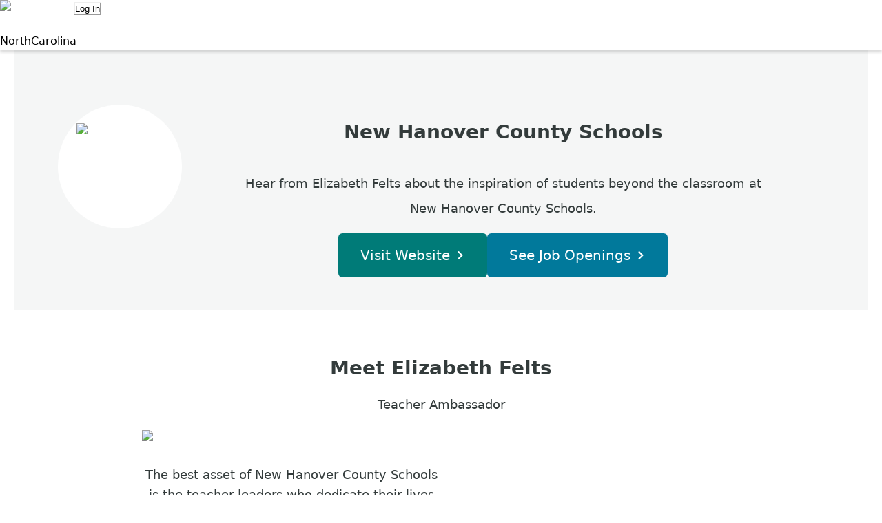

--- FILE ---
content_type: text/html; charset=utf-8
request_url: https://northcarolina.teach.org/organizations/new-hanover-county-schools
body_size: 66885
content:
<!DOCTYPE html><html lang="en" class="__variable_c2c3d1 __variable_f75ab1 __variable_2fad4c"><head><meta charSet="utf-8"/><meta name="viewport" content="width=device-width, initial-scale=1"/><link rel="preload" as="image" imageSrcSet="/_next/image?url=%2F_next%2Fstatic%2Fmedia%2Flogo.3c394408.png&amp;w=256&amp;q=75 1x, /_next/image?url=%2F_next%2Fstatic%2Fmedia%2Flogo.3c394408.png&amp;w=640&amp;q=75 2x"/><link rel="stylesheet" href="/_next/static/css/7a7cb7e52d07f794.css" data-precedence="next"/><link rel="preload" as="script" fetchPriority="low" href="/_next/static/chunks/webpack-80fbf83d936a1d7e.js"/><script src="/_next/static/chunks/09dc0e05-d70c9ac4c383cd41.js" async=""></script><script src="/_next/static/chunks/b08af771-5370b37f6cb176e6.js" async=""></script><script src="/_next/static/chunks/3661-34a9860c1d46f724.js" async=""></script><script src="/_next/static/chunks/main-app-f5d18c2789fd711d.js" async=""></script><script src="/_next/static/chunks/1619-d15e53e4be77a52a.js" async=""></script><script src="/_next/static/chunks/8669-03f2aefa7bd07269.js" async=""></script><script src="/_next/static/chunks/2113-d6a044b09251f827.js" async=""></script><script src="/_next/static/chunks/732-7b4007c6f2ac271a.js" async=""></script><script src="/_next/static/chunks/app/(teachapp)/layout-c809d6ef07cb3a61.js" async=""></script><script src="/_next/static/chunks/533550d7-6f8d3eee1cc09cca.js" async=""></script><script src="/_next/static/chunks/c85267b7-b2a2e828f6e1d22d.js" async=""></script><script src="/_next/static/chunks/cddce8cb-74ad14b73d0624d7.js" async=""></script><script src="/_next/static/chunks/943093ca-1669262488c191e9.js" async=""></script><script src="/_next/static/chunks/ff48729e-df24e16126c0b070.js" async=""></script><script src="/_next/static/chunks/4201-39ed4b486d0fdf4a.js" async=""></script><script src="/_next/static/chunks/1014-5e6e991c06b0467e.js" async=""></script><script src="/_next/static/chunks/2841-2c55adeea6634156.js" async=""></script><script src="/_next/static/chunks/8394-a73f4139ea991469.js" async=""></script><script src="/_next/static/chunks/6255-392831e3a65fcc14.js" async=""></script><script src="/_next/static/chunks/6376-75b7d126f1d9c84a.js" async=""></script><script src="/_next/static/chunks/3016-1a9a775600edf733.js" async=""></script><script src="/_next/static/chunks/5650-59c6cd6dc89c915f.js" async=""></script><script src="/_next/static/chunks/236-4f9408a139ed8324.js" async=""></script><script src="/_next/static/chunks/5164-148de6e3ce5ac2d5.js" async=""></script><script src="/_next/static/chunks/6310-0a528e7a2218776a.js" async=""></script><script src="/_next/static/chunks/app/(teachapp)/%5Bregion%5D/(stdHdrFtr)/layout-440c8f20075885e5.js" async=""></script><script src="/_next/static/chunks/04ffb138-a0b4d0d4359255a8.js" async=""></script><script src="/_next/static/chunks/ec6990fe-fbea7a091678590b.js" async=""></script><script src="/_next/static/chunks/bba53c9e-a5293b17b0a3c9aa.js" async=""></script><script src="/_next/static/chunks/3963-83d02b2789f067c1.js" async=""></script><script src="/_next/static/chunks/5987-bf0a209b81fee5dd.js" async=""></script><script src="/_next/static/chunks/804-55ceea9fe6e4ee1e.js" async=""></script><script src="/_next/static/chunks/2426-a97c2cc6457aea3b.js" async=""></script><script src="/_next/static/chunks/6550-c0c47b66835835c1.js" async=""></script><script src="/_next/static/chunks/5719-d9baf2dd0db96eae.js" async=""></script><script src="/_next/static/chunks/5354-1a0094efdebcc6f7.js" async=""></script><script src="/_next/static/chunks/1174-29db5e3019d64fd7.js" async=""></script><script src="/_next/static/chunks/157-b7da238c024a9026.js" async=""></script><script src="/_next/static/chunks/9546-05abd84cef3690af.js" async=""></script><script src="/_next/static/chunks/2347-382c5ae86b6e4e26.js" async=""></script><script src="/_next/static/chunks/app/(teachapp)/%5Bregion%5D/(stdHdrFtr)/(vSpcng1)/node/organization/%5Buuid%5D/page-1069902bf175ac4c.js" async=""></script><script src="/_next/static/chunks/3428-d2c714972aa2f85b.js" async=""></script><script src="/_next/static/chunks/app/(teachapp)/%5Bregion%5D/(stdHdrFtr)/not-found-b1fa702e37efcc99.js" async=""></script><script src="/_next/static/chunks/app/layout-3508add6c7b02b25.js" async=""></script><script src="/_next/static/chunks/app/error-e66cf7d923b8523c.js" async=""></script><script src="/_next/static/chunks/app/(teachapp)/%5Bregion%5D/(stdHdrFtr)/(vSpcng6)/layout-6f843979b7e52732.js" async=""></script><link rel="preload" href="https://cmp.osano.com/16BjBWToXR9wl5QGr/28f42978-4dda-44d1-be18-04c2f2cca133/osano.js" as="script"/><link rel="preload" href="https://www.google.com/recaptcha/api.js?render=6LdSIzYdAAAAAIVWlITJf4159rwC94iw7bZy2mkk" as="script"/><meta name="next-size-adjust" content=""/><link rel="shortcut icon" href="/static/favicon.ico"/><link rel="preconnect" href="https://fonts.gstatic.com"/><script src="/_next/static/chunks/polyfills-42372ed130431b0a.js" noModule=""></script></head><body><div hidden=""><!--$?--><template id="B:0"></template><!--/$--></div><noscript><iframe sandbox="" src="https://www.googletagmanager.com/ns.html?id=GTM-WMJNQCW" height="0" width="0" style="display:none;visibility:hidden"></iframe></noscript><style data-emotion="css-global 11ktz43">:host,:root,[data-theme]{--chakra-ring-inset:var(--chakra-empty,/*!*/ /*!*/);--chakra-ring-offset-width:0px;--chakra-ring-offset-color:#fff;--chakra-ring-color:rgba(66, 153, 225, 0.6);--chakra-ring-offset-shadow:0 0 #0000;--chakra-ring-shadow:0 0 #0000;--chakra-space-x-reverse:0;--chakra-space-y-reverse:0;--chakra-colors-transparent:transparent;--chakra-colors-current:currentColor;--chakra-colors-black:#000000;--chakra-colors-white:#FFFFFF;--chakra-colors-whiteAlpha-50:rgba(255, 255, 255, 0.04);--chakra-colors-whiteAlpha-100:rgba(255, 255, 255, 0.06);--chakra-colors-whiteAlpha-200:rgba(255, 255, 255, 0.08);--chakra-colors-whiteAlpha-300:rgba(255, 255, 255, 0.16);--chakra-colors-whiteAlpha-400:rgba(255, 255, 255, 0.24);--chakra-colors-whiteAlpha-500:rgba(255, 255, 255, 0.36);--chakra-colors-whiteAlpha-600:rgba(255, 255, 255, 0.48);--chakra-colors-whiteAlpha-700:rgba(255, 255, 255, 0.64);--chakra-colors-whiteAlpha-800:rgba(255, 255, 255, 0.80);--chakra-colors-whiteAlpha-900:rgba(255, 255, 255, 0.92);--chakra-colors-blackAlpha-50:rgba(0, 0, 0, 0.04);--chakra-colors-blackAlpha-100:rgba(0, 0, 0, 0.06);--chakra-colors-blackAlpha-200:rgba(0, 0, 0, 0.08);--chakra-colors-blackAlpha-300:rgba(0, 0, 0, 0.16);--chakra-colors-blackAlpha-400:rgba(0, 0, 0, 0.24);--chakra-colors-blackAlpha-500:rgba(0, 0, 0, 0.36);--chakra-colors-blackAlpha-600:rgba(0, 0, 0, 0.48);--chakra-colors-blackAlpha-700:rgba(0, 0, 0, 0.64);--chakra-colors-blackAlpha-800:rgba(0, 0, 0, 0.80);--chakra-colors-blackAlpha-900:rgba(0, 0, 0, 0.92);--chakra-colors-gray-50:#FCFCFC;--chakra-colors-gray-100:#F9F9F9;--chakra-colors-gray-200:#EFEFEF;--chakra-colors-gray-300:#DFDFDF;--chakra-colors-gray-400:#CFCFCF;--chakra-colors-gray-500:#8C8C8C;--chakra-colors-gray-600:#808080;--chakra-colors-gray-700:#6C6C6C;--chakra-colors-gray-800:#50514F;--chakra-colors-gray-900:#333B3B;--chakra-colors-red-50:#FFC1BF;--chakra-colors-red-100:#F4A3A1;--chakra-colors-red-200:#F69997;--chakra-colors-red-300:#F47D7A;--chakra-colors-red-400:#F36F6C;--chakra-colors-red-500:#F25F5C;--chakra-colors-red-600:#E15B58;--chakra-colors-red-700:#E0524F;--chakra-colors-red-800:#DE4845;--chakra-colors-red-900:#D73D3A;--chakra-colors-orange-50:#FEF3E3;--chakra-colors-orange-100:#FEE0B8;--chakra-colors-orange-200:#FDCC8B;--chakra-colors-orange-300:#FCB85F;--chakra-colors-orange-400:#FBA842;--chakra-colors-orange-500:#FA9B33;--chakra-colors-orange-600:#F58F30;--chakra-colors-orange-700:#EE802D;--chakra-colors-orange-800:#E7722A;--chakra-colors-orange-900:#DB5B27;--chakra-colors-yellow-50:#FFF8DF;--chakra-colors-yellow-100:#FFF6D6;--chakra-colors-yellow-200:#FFF3C7;--chakra-colors-yellow-300:#FFF0B8;--chakra-colors-yellow-400:#FFEDA8;--chakra-colors-yellow-500:#FFEB9D;--chakra-colors-yellow-600:#FBE593;--chakra-colors-yellow-700:#FAE180;--chakra-colors-yellow-800:#F9DC6C;--chakra-colors-yellow-900:#F8D757;--chakra-colors-green-50:#B0DD93;--chakra-colors-green-100:#8FD698;--chakra-colors-green-200:#69C976;--chakra-colors-green-300:#56C265;--chakra-colors-green-400:#4BBE5A;--chakra-colors-green-500:#36C449;--chakra-colors-green-600:#27C43C;--chakra-colors-green-700:#19C230;--chakra-colors-green-800:#17B52C;--chakra-colors-green-900:#16A929;--chakra-colors-teal-50:#E6FFFA;--chakra-colors-teal-100:#B2F5EA;--chakra-colors-teal-200:#81E6D9;--chakra-colors-teal-300:#4FD1C5;--chakra-colors-teal-400:#38B2AC;--chakra-colors-teal-500:#319795;--chakra-colors-teal-600:#2C7A7B;--chakra-colors-teal-700:#285E61;--chakra-colors-teal-800:#234E52;--chakra-colors-teal-900:#1D4044;--chakra-colors-blue-50:#ebf8ff;--chakra-colors-blue-100:#bee3f8;--chakra-colors-blue-200:#90cdf4;--chakra-colors-blue-300:#63b3ed;--chakra-colors-blue-400:#4299e1;--chakra-colors-blue-500:#3182ce;--chakra-colors-blue-600:#2b6cb0;--chakra-colors-blue-700:#2c5282;--chakra-colors-blue-800:#2a4365;--chakra-colors-blue-900:#1A365D;--chakra-colors-cyan-50:#EDFDFD;--chakra-colors-cyan-100:#C4F1F9;--chakra-colors-cyan-200:#9DECF9;--chakra-colors-cyan-300:#76E4F7;--chakra-colors-cyan-400:#0BC5EA;--chakra-colors-cyan-500:#00B5D8;--chakra-colors-cyan-600:#00A3C4;--chakra-colors-cyan-700:#0987A0;--chakra-colors-cyan-800:#086F83;--chakra-colors-cyan-900:#065666;--chakra-colors-purple-50:#FAF5FF;--chakra-colors-purple-100:#E9D8FD;--chakra-colors-purple-200:#D6BCFA;--chakra-colors-purple-300:#B794F4;--chakra-colors-purple-400:#9F7AEA;--chakra-colors-purple-500:#805AD5;--chakra-colors-purple-600:#6B46C1;--chakra-colors-purple-700:#553C9A;--chakra-colors-purple-800:#44337A;--chakra-colors-purple-900:#322659;--chakra-colors-pink-50:#FFF5F7;--chakra-colors-pink-100:#FED7E2;--chakra-colors-pink-200:#FBB6CE;--chakra-colors-pink-300:#F687B3;--chakra-colors-pink-400:#ED64A6;--chakra-colors-pink-500:#D53F8C;--chakra-colors-pink-600:#B83280;--chakra-colors-pink-700:#97266D;--chakra-colors-pink-800:#702459;--chakra-colors-pink-900:#521B41;--chakra-colors-teachBlackAlpha-500:#50514F;--chakra-colors-teachBlackAlpha-600:#333B3B;--chakra-colors-cerulean-50:#E2F5FF;--chakra-colors-cerulean-100:#B6E6FD;--chakra-colors-cerulean-200:#86D6F9;--chakra-colors-cerulean-300:#57C6F2;--chakra-colors-cerulean-400:#39BBEC;--chakra-colors-cerulean-500:#2EB0E3;--chakra-colors-cerulean-600:#25A1CF;--chakra-colors-cerulean-700:#158DB4;--chakra-colors-cerulean-800:#01799B;--chakra-colors-cerulean-900:#00586E;--chakra-colors-teachCerulean-50:#E2F5FF;--chakra-colors-teachCerulean-500:#01799B;--chakra-colors-teachCerulean-600:#00586E;--chakra-colors-iris-50:#DEF2F4;--chakra-colors-iris-100:#ABE0E2;--chakra-colors-iris-200:#6ECCD0;--chakra-colors-iris-300:#0BB8BB;--chakra-colors-iris-400:#00A9AA;--chakra-colors-iris-500:#009898;--chakra-colors-iris-600:#008B8A;--chakra-colors-iris-700:#007B78;--chakra-colors-iris-800:#006B68;--chakra-colors-iris-900:#004F49;--chakra-colors-teachIris-500:#007B78;--chakra-colors-teachIris-600:#006B68;--chakra-colors-pop-50:#F6E3EE;--chakra-colors-pop-100:#E9B8D5;--chakra-colors-pop-200:#DB88BB;--chakra-colors-pop-300:#C956A0;--chakra-colors-pop-400:#BC2A8E;--chakra-colors-pop-500:#AD007D;--chakra-colors-pop-600:#A10079;--chakra-colors-pop-700:#910073;--chakra-colors-pop-800:#82006D;--chakra-colors-pop-900:#670062;--chakra-colors-facebook-500:#1877F2;--chakra-colors-facebook-600:#0c69e2;--chakra-borders-none:0;--chakra-borders-1px:1px solid;--chakra-borders-2px:2px solid;--chakra-borders-4px:4px solid;--chakra-borders-8px:8px solid;--chakra-fonts-heading:var(--font-rubik),-apple-system,BlinkMacSystemFont,"Segoe UI",Helvetica,Arial,sans-serif,"Apple Color Emoji","Segoe UI Emoji","Segoe UI Symbol";--chakra-fonts-body:var(--font-roboto),-apple-system,BlinkMacSystemFont,"Segoe UI",Helvetica,Arial,sans-serif,"Apple Color Emoji","Segoe UI Emoji","Segoe UI Symbol";--chakra-fonts-mono:SFMono-Regular,Menlo,Monaco,Consolas,"Liberation Mono","Courier New",monospace;--chakra-fonts-openSans:var(--font-openSans),-apple-system,BlinkMacSystemFont,"Segoe UI",Helvetica,Arial,sans-serif,"Apple Color Emoji","Segoe UI Emoji","Segoe UI Symbol";--chakra-fontSizes-3xs:0.45rem;--chakra-fontSizes-2xs:0.625rem;--chakra-fontSizes-xs:0.75rem;--chakra-fontSizes-sm:0.875rem;--chakra-fontSizes-md:1rem;--chakra-fontSizes-lg:1.125rem;--chakra-fontSizes-xl:1.25rem;--chakra-fontSizes-2xl:1.5rem;--chakra-fontSizes-3xl:1.875rem;--chakra-fontSizes-4xl:2.25rem;--chakra-fontSizes-5xl:3rem;--chakra-fontSizes-6xl:3.75rem;--chakra-fontSizes-7xl:4.5rem;--chakra-fontSizes-8xl:6rem;--chakra-fontSizes-9xl:8rem;--chakra-fontSizes-xxs:10px;--chakra-fontWeights-hairline:100;--chakra-fontWeights-thin:200;--chakra-fontWeights-light:300;--chakra-fontWeights-normal:400;--chakra-fontWeights-medium:500;--chakra-fontWeights-semibold:600;--chakra-fontWeights-bold:700;--chakra-fontWeights-extrabold:800;--chakra-fontWeights-black:900;--chakra-letterSpacings-tighter:-0.05em;--chakra-letterSpacings-tight:-0.025em;--chakra-letterSpacings-normal:0;--chakra-letterSpacings-wide:0.025em;--chakra-letterSpacings-wider:0.05em;--chakra-letterSpacings-widest:0.1em;--chakra-lineHeights-3:.75rem;--chakra-lineHeights-4:1rem;--chakra-lineHeights-5:1.25rem;--chakra-lineHeights-6:1.5rem;--chakra-lineHeights-7:1.75rem;--chakra-lineHeights-8:2rem;--chakra-lineHeights-9:2.25rem;--chakra-lineHeights-10:2.5rem;--chakra-lineHeights-normal:normal;--chakra-lineHeights-none:1;--chakra-lineHeights-shorter:1.25;--chakra-lineHeights-short:1.375;--chakra-lineHeights-base:1.5;--chakra-lineHeights-tall:1.625;--chakra-lineHeights-taller:2;--chakra-radii-none:0;--chakra-radii-sm:0.125rem;--chakra-radii-base:0.25rem;--chakra-radii-md:0.375rem;--chakra-radii-lg:0.5rem;--chakra-radii-xl:0.75rem;--chakra-radii-2xl:1rem;--chakra-radii-3xl:1.5rem;--chakra-radii-full:9999px;--chakra-space-1:0.25rem;--chakra-space-2:0.5rem;--chakra-space-3:0.75rem;--chakra-space-4:1rem;--chakra-space-5:1.25rem;--chakra-space-6:1.5rem;--chakra-space-7:1.75rem;--chakra-space-8:2rem;--chakra-space-9:2.25rem;--chakra-space-10:2.5rem;--chakra-space-12:3rem;--chakra-space-14:3.5rem;--chakra-space-16:4rem;--chakra-space-20:5rem;--chakra-space-24:6rem;--chakra-space-28:7rem;--chakra-space-32:8rem;--chakra-space-36:9rem;--chakra-space-40:10rem;--chakra-space-44:11rem;--chakra-space-48:12rem;--chakra-space-52:13rem;--chakra-space-56:14rem;--chakra-space-60:15rem;--chakra-space-64:16rem;--chakra-space-72:18rem;--chakra-space-80:20rem;--chakra-space-96:24rem;--chakra-space-px:1px;--chakra-space-0-5:0.125rem;--chakra-space-1-5:0.375rem;--chakra-space-2-5:0.625rem;--chakra-space-3-5:0.875rem;--chakra-shadows-xs:0 0 0 1px rgba(0, 0, 0, 0.05);--chakra-shadows-sm:0 1px 2px 0 rgba(0, 0, 0, 0.05);--chakra-shadows-base:0 1px 3px 0 rgba(0, 0, 0, 0.1),0 1px 2px 0 rgba(0, 0, 0, 0.06);--chakra-shadows-md:0 4px 6px -1px rgba(0, 0, 0, 0.1),0 2px 4px -1px rgba(0, 0, 0, 0.06);--chakra-shadows-lg:0 10px 15px -3px rgba(0, 0, 0, 0.1),0 4px 6px -2px rgba(0, 0, 0, 0.05);--chakra-shadows-xl:0 20px 25px -5px rgba(0, 0, 0, 0.1),0 10px 10px -5px rgba(0, 0, 0, 0.04);--chakra-shadows-2xl:0 25px 50px -12px rgba(0, 0, 0, 0.25);--chakra-shadows-outline:0 0 0 3px rgba(66, 153, 225, 0.6);--chakra-shadows-inner:inset 0 2px 4px 0 rgba(0,0,0,0.06);--chakra-shadows-none:none;--chakra-shadows-dark-lg:rgba(0, 0, 0, 0.1) 0px 0px 0px 1px,rgba(0, 0, 0, 0.2) 0px 5px 10px,rgba(0, 0, 0, 0.4) 0px 15px 40px;--chakra-sizes-1:0.25rem;--chakra-sizes-2:0.5rem;--chakra-sizes-3:0.75rem;--chakra-sizes-4:1rem;--chakra-sizes-5:1.25rem;--chakra-sizes-6:1.5rem;--chakra-sizes-7:1.75rem;--chakra-sizes-8:2rem;--chakra-sizes-9:2.25rem;--chakra-sizes-10:2.5rem;--chakra-sizes-12:3rem;--chakra-sizes-14:3.5rem;--chakra-sizes-16:4rem;--chakra-sizes-20:5rem;--chakra-sizes-24:6rem;--chakra-sizes-28:7rem;--chakra-sizes-32:8rem;--chakra-sizes-36:9rem;--chakra-sizes-40:10rem;--chakra-sizes-44:11rem;--chakra-sizes-48:12rem;--chakra-sizes-52:13rem;--chakra-sizes-56:14rem;--chakra-sizes-60:15rem;--chakra-sizes-64:16rem;--chakra-sizes-72:18rem;--chakra-sizes-80:20rem;--chakra-sizes-96:24rem;--chakra-sizes-px:1px;--chakra-sizes-0-5:0.125rem;--chakra-sizes-1-5:0.375rem;--chakra-sizes-2-5:0.625rem;--chakra-sizes-3-5:0.875rem;--chakra-sizes-max:max-content;--chakra-sizes-min:min-content;--chakra-sizes-full:100%;--chakra-sizes-3xs:14rem;--chakra-sizes-2xs:16rem;--chakra-sizes-xs:20rem;--chakra-sizes-sm:24rem;--chakra-sizes-md:28rem;--chakra-sizes-lg:32rem;--chakra-sizes-xl:36rem;--chakra-sizes-2xl:42rem;--chakra-sizes-3xl:48rem;--chakra-sizes-4xl:56rem;--chakra-sizes-5xl:64rem;--chakra-sizes-6xl:72rem;--chakra-sizes-7xl:80rem;--chakra-sizes-8xl:90rem;--chakra-sizes-prose:60ch;--chakra-sizes-container-sm:640px;--chakra-sizes-container-md:768px;--chakra-sizes-container-lg:1024px;--chakra-sizes-container-xl:1280px;--chakra-zIndices-hide:-1;--chakra-zIndices-auto:auto;--chakra-zIndices-base:0;--chakra-zIndices-docked:10;--chakra-zIndices-dropdown:1000;--chakra-zIndices-sticky:1100;--chakra-zIndices-banner:1200;--chakra-zIndices-overlay:1300;--chakra-zIndices-modal:1400;--chakra-zIndices-popover:1500;--chakra-zIndices-skipLink:1600;--chakra-zIndices-toast:1700;--chakra-zIndices-tooltip:1800;--chakra-transition-property-common:background-color,border-color,color,fill,stroke,opacity,box-shadow,transform;--chakra-transition-property-colors:background-color,border-color,color,fill,stroke;--chakra-transition-property-dimensions:width,height;--chakra-transition-property-position:left,right,top,bottom;--chakra-transition-property-background:background-color,background-image,background-position;--chakra-transition-easing-ease-in:cubic-bezier(0.4, 0, 1, 1);--chakra-transition-easing-ease-out:cubic-bezier(0, 0, 0.2, 1);--chakra-transition-easing-ease-in-out:cubic-bezier(0.4, 0, 0.2, 1);--chakra-transition-duration-ultra-fast:50ms;--chakra-transition-duration-faster:100ms;--chakra-transition-duration-fast:150ms;--chakra-transition-duration-normal:200ms;--chakra-transition-duration-slow:300ms;--chakra-transition-duration-slower:400ms;--chakra-transition-duration-ultra-slow:500ms;--chakra-blur-none:0;--chakra-blur-sm:4px;--chakra-blur-base:8px;--chakra-blur-md:12px;--chakra-blur-lg:16px;--chakra-blur-xl:24px;--chakra-blur-2xl:40px;--chakra-blur-3xl:64px;--chakra-breakpoints-base:0em;--chakra-breakpoints-sm:37.5em;--chakra-breakpoints-md:56.25em;--chakra-breakpoints-lg:75em;--chakra-breakpoints-xl:80em;--chakra-breakpoints-2xl:96em;}.chakra-ui-light :host:not([data-theme]),.chakra-ui-light :root:not([data-theme]),.chakra-ui-light [data-theme]:not([data-theme]),[data-theme=light] :host:not([data-theme]),[data-theme=light] :root:not([data-theme]),[data-theme=light] [data-theme]:not([data-theme]),:host[data-theme=light],:root[data-theme=light],[data-theme][data-theme=light]{--chakra-colors-chakra-body-text:var(--chakra-colors-gray-800);--chakra-colors-chakra-body-bg:var(--chakra-colors-white);--chakra-colors-chakra-border-color:var(--chakra-colors-gray-200);--chakra-colors-chakra-inverse-text:var(--chakra-colors-white);--chakra-colors-chakra-subtle-bg:var(--chakra-colors-gray-100);--chakra-colors-chakra-subtle-text:var(--chakra-colors-gray-600);--chakra-colors-chakra-placeholder-color:var(--chakra-colors-gray-500);}.chakra-ui-dark :host:not([data-theme]),.chakra-ui-dark :root:not([data-theme]),.chakra-ui-dark [data-theme]:not([data-theme]),[data-theme=dark] :host:not([data-theme]),[data-theme=dark] :root:not([data-theme]),[data-theme=dark] [data-theme]:not([data-theme]),:host[data-theme=dark],:root[data-theme=dark],[data-theme][data-theme=dark]{--chakra-colors-chakra-body-text:var(--chakra-colors-whiteAlpha-900);--chakra-colors-chakra-body-bg:var(--chakra-colors-gray-800);--chakra-colors-chakra-border-color:var(--chakra-colors-whiteAlpha-300);--chakra-colors-chakra-inverse-text:var(--chakra-colors-gray-800);--chakra-colors-chakra-subtle-bg:var(--chakra-colors-gray-700);--chakra-colors-chakra-subtle-text:var(--chakra-colors-gray-400);--chakra-colors-chakra-placeholder-color:var(--chakra-colors-whiteAlpha-400);}</style><style data-emotion="css-global fubdgu">html{line-height:1.5;-webkit-text-size-adjust:100%;font-family:system-ui,sans-serif;-webkit-font-smoothing:antialiased;text-rendering:optimizeLegibility;-moz-osx-font-smoothing:grayscale;touch-action:manipulation;}body{position:relative;min-height:100%;margin:0;font-feature-settings:"kern";}:where(*, *::before, *::after){border-width:0;border-style:solid;box-sizing:border-box;word-wrap:break-word;}main{display:block;}hr{border-top-width:1px;box-sizing:content-box;height:0;overflow:visible;}:where(pre, code, kbd,samp){font-family:SFMono-Regular,Menlo,Monaco,Consolas,monospace;font-size:1em;}a{background-color:transparent;color:inherit;-webkit-text-decoration:inherit;text-decoration:inherit;}abbr[title]{border-bottom:none;-webkit-text-decoration:underline;text-decoration:underline;-webkit-text-decoration:underline dotted;-webkit-text-decoration:underline dotted;text-decoration:underline dotted;}:where(b, strong){font-weight:bold;}small{font-size:80%;}:where(sub,sup){font-size:75%;line-height:0;position:relative;vertical-align:baseline;}sub{bottom:-0.25em;}sup{top:-0.5em;}img{border-style:none;}:where(button, input, optgroup, select, textarea){font-family:inherit;font-size:100%;line-height:1.15;margin:0;}:where(button, input){overflow:visible;}:where(button, select){text-transform:none;}:where(
          button::-moz-focus-inner,
          [type="button"]::-moz-focus-inner,
          [type="reset"]::-moz-focus-inner,
          [type="submit"]::-moz-focus-inner
        ){border-style:none;padding:0;}fieldset{padding:0.35em 0.75em 0.625em;}legend{box-sizing:border-box;color:inherit;display:table;max-width:100%;padding:0;white-space:normal;}progress{vertical-align:baseline;}textarea{overflow:auto;}:where([type="checkbox"], [type="radio"]){box-sizing:border-box;padding:0;}input[type="number"]::-webkit-inner-spin-button,input[type="number"]::-webkit-outer-spin-button{-webkit-appearance:none!important;}input[type="number"]{-moz-appearance:textfield;}input[type="search"]{-webkit-appearance:textfield;outline-offset:-2px;}input[type="search"]::-webkit-search-decoration{-webkit-appearance:none!important;}::-webkit-file-upload-button{-webkit-appearance:button;font:inherit;}details{display:block;}summary{display:-webkit-box;display:-webkit-list-item;display:-ms-list-itembox;display:list-item;}template{display:none;}[hidden]{display:none!important;}:where(
          blockquote,
          dl,
          dd,
          h1,
          h2,
          h3,
          h4,
          h5,
          h6,
          hr,
          figure,
          p,
          pre
        ){margin:0;}button{background:transparent;padding:0;}fieldset{margin:0;padding:0;}:where(ol, ul){margin:0;padding:0;}textarea{resize:vertical;}:where(button, [role="button"]){cursor:pointer;}button::-moz-focus-inner{border:0!important;}table{border-collapse:collapse;}:where(h1, h2, h3, h4, h5, h6){font-size:inherit;font-weight:inherit;}:where(button, input, optgroup, select, textarea){padding:0;line-height:inherit;color:inherit;}:where(img, svg, video, canvas, audio, iframe, embed, object){display:block;}:where(img, video){max-width:100%;height:auto;}[data-js-focus-visible] :focus:not([data-focus-visible-added]):not(
          [data-focus-visible-disabled]
        ){outline:none;box-shadow:none;}select::-ms-expand{display:none;}:root,:host{--chakra-vh:100vh;}@supports (height: -webkit-fill-available){:root,:host{--chakra-vh:-webkit-fill-available;}}@supports (height: -moz-fill-available){:root,:host{--chakra-vh:-moz-fill-available;}}@supports (height: 100dvh){:root,:host{--chakra-vh:100dvh;}}</style><style data-emotion="css-global 10nloka">body{font-family:var(--chakra-fonts-body);color:var(--chakra-colors-chakra-body-text);background:var(--chakra-colors-chakra-body-bg);transition-property:background-color;transition-duration:var(--chakra-transition-duration-normal);line-height:var(--chakra-lineHeights-base);-webkit-font-smoothing:antialiased;-moz-osx-font-smoothing:grayscale;scroll-behavior:smooth;}*::-webkit-input-placeholder{color:var(--chakra-colors-chakra-placeholder-color);}*::-moz-placeholder{color:var(--chakra-colors-chakra-placeholder-color);}*:-ms-input-placeholder{color:var(--chakra-colors-chakra-placeholder-color);}*::placeholder{color:var(--chakra-colors-chakra-placeholder-color);}*,*::before,::after{border-color:var(--chakra-colors-chakra-border-color);}.wrapper{max-width:1220px;-webkit-margin-start:auto;margin-inline-start:auto;-webkit-margin-end:auto;margin-inline-end:auto;width:90%;}.clearfix::before{content:"";display:table;}.clearfix::after{content:"";display:table;clear:both;}svg{fill:currentColor;}svg:not(.chakra-icon):not([width]):not([height]){width:1em;height:1em;}.grecaptcha-badge{visibility:hidden;}.slick-slider .slick-track{line-height:0;margin-right:inherit;margin-left:inherit;}.slick-slider .slick-list{margin-right:inherit;margin-left:inherit;}.osano-cm-widget{display:none;}</style><!--$--><!--/$--><div id="alert-banner-container"></div><!--$--><!--/$--><style data-emotion="css 12ga3cr">.css-12ga3cr{position:relative;z-index:900;}@media screen and (min-width: 37.5em){.css-12ga3cr{box-shadow:0px 4px 4px rgba(0, 0, 0, 0.15);}}</style><header data-layer-region="StandardHeader" class="css-12ga3cr"><style data-emotion="css 134qni2">.css-134qni2{display:grid;grid-template-columns:repeat(4, minmax(0, 1fr));height:40px;-webkit-padding-start:var(--chakra-space-5);padding-inline-start:var(--chakra-space-5);-webkit-padding-end:var(--chakra-space-5);padding-inline-end:var(--chakra-space-5);position:relative;z-index:var(--chakra-zIndices-banner);}@media screen and (min-width: 37.5em){.css-134qni2{grid-template-columns:repeat(12, minmax(0, 1fr));height:72px;-webkit-padding-start:0px;padding-inline-start:0px;-webkit-padding-end:0px;padding-inline-end:0px;}}</style><div id="top_menu" class="css-134qni2"><!--$?--><template id="B:1"></template><style data-emotion="css 99k2z5">.css-99k2z5{grid-column:span 2/span 2;padding-left:0px;}@media screen and (min-width: 37.5em){.css-99k2z5{grid-column:span 3/span 3;padding-left:var(--chakra-space-4);}}@media screen and (min-width: 56.25em){.css-99k2z5{grid-column:span 4/span 4;}}@media screen and (min-width: 75em){.css-99k2z5{grid-column:span 3/span 3;}}</style><div data-layer-component="Logo" class="css-99k2z5"><style data-emotion="css trzi1l">.css-trzi1l{transition-property:var(--chakra-transition-property-common);transition-duration:var(--chakra-transition-duration-fast);transition-timing-function:var(--chakra-transition-easing-ease-out);cursor:pointer;-webkit-text-decoration:none;text-decoration:none;outline:2px solid transparent;outline-offset:2px;display:-webkit-box;display:-webkit-flex;display:-ms-flexbox;display:flex;height:var(--chakra-sizes-full);-webkit-align-items:center;-webkit-box-align:center;-ms-flex-align:center;align-items:center;color:var(--chakra-colors-cerulean-800);}.css-trzi1l:hover,.css-trzi1l[data-hover]{-webkit-text-decoration:none;text-decoration:none;}.css-trzi1l:focus-visible,.css-trzi1l[data-focus-visible]{box-shadow:var(--chakra-shadows-outline);}</style><a class="chakra-link css-trzi1l" href="/"><style data-emotion="css 179zwc9">.css-179zwc9{display:-webkit-box;display:-webkit-flex;display:-ms-flexbox;display:flex;-webkit-align-items:center;-webkit-box-align:center;-ms-flex-align:center;align-items:center;-webkit-flex-direction:row;-ms-flex-direction:row;flex-direction:row;gap:var(--chakra-space-2-5);height:var(--chakra-sizes-full);}</style><div class="chakra-stack css-179zwc9"><img alt="TeachNC Logo" width="200" height="53" decoding="async" data-nimg="1" style="color:transparent;width:auto;height:21px" srcSet="/_next/image?url=%2F_next%2Fstatic%2Fmedia%2Flogo.3c394408.png&amp;w=256&amp;q=75 1x, /_next/image?url=%2F_next%2Fstatic%2Fmedia%2Flogo.3c394408.png&amp;w=640&amp;q=75 2x" src="/_next/image?url=%2F_next%2Fstatic%2Fmedia%2Flogo.3c394408.png&amp;w=640&amp;q=75"/><style data-emotion="css enj3l8">.css-enj3l8{display:-webkit-box;display:-webkit-flex;display:-ms-flexbox;display:flex;-webkit-align-items:flex-start;-webkit-box-align:flex-start;-ms-flex-align:flex-start;align-items:flex-start;-webkit-flex-direction:column;-ms-flex-direction:column;flex-direction:column;gap:0px;}</style><div class="chakra-stack css-enj3l8"><style data-emotion="css g6o6po">.css-g6o6po{font-family:var(--chakra-fonts-heading);line-height:var(--chakra-lineHeights-shorter);font-size:var(--chakra-fontSizes-md);font-weight:500;white-space:nowrap;text-transform:uppercase;}@media screen and (min-width: 75em){.css-g6o6po{font-size:var(--chakra-fontSizes-2xl);}}</style><span class="chakra-text css-g6o6po">North</span><span class="chakra-text css-g6o6po">Carolina</span></div></div></a></div><style data-emotion="css dac15q">.css-dac15q{grid-column:span 2/span 2;padding-right:0px;}@media screen and (min-width: 37.5em){.css-dac15q{grid-column:span 4/span 4;padding-right:var(--chakra-space-8);}}@media screen and (min-width: 56.25em){.css-dac15q{grid-column:span 3/span 3;}}@media screen and (min-width: 75em){.css-dac15q{grid-column:span 2/span 2;}}</style><style data-emotion="css tr8eqy">.css-tr8eqy{display:-webkit-box;display:-webkit-flex;display:-ms-flexbox;display:flex;-webkit-align-items:center;-webkit-box-align:center;-ms-flex-align:center;align-items:center;-webkit-box-pack:end;-ms-flex-pack:end;-webkit-justify-content:flex-end;justify-content:flex-end;-webkit-flex-direction:row;-ms-flex-direction:row;flex-direction:row;gap:0.5rem;grid-column:span 2/span 2;padding-right:0px;}@media screen and (min-width: 37.5em){.css-tr8eqy{-webkit-box-pack:justify;-webkit-justify-content:space-between;justify-content:space-between;}}@media screen and (min-width: 37.5em){.css-tr8eqy{grid-column:span 4/span 4;padding-right:var(--chakra-space-8);}}@media screen and (min-width: 56.25em){.css-tr8eqy{grid-column:span 3/span 3;}}@media screen and (min-width: 75em){.css-tr8eqy{grid-column:span 2/span 2;}}</style><div class="chakra-stack css-tr8eqy" data-layer-component="Header"><style data-emotion="css pvtiy">.css-pvtiy{display:-webkit-inline-box;display:-webkit-inline-flex;display:-ms-inline-flexbox;display:inline-flex;-webkit-appearance:none;-moz-appearance:none;-ms-appearance:none;appearance:none;-webkit-align-items:center;-webkit-box-align:center;-ms-flex-align:center;align-items:center;-webkit-box-pack:center;-ms-flex-pack:center;-webkit-justify-content:center;justify-content:center;-webkit-user-select:none;-moz-user-select:none;-ms-user-select:none;user-select:none;position:relative;white-space:nowrap;vertical-align:middle;outline:2px solid transparent;outline-offset:2px;line-height:1.2;border-radius:var(--chakra-radii-md);transition-property:var(--chakra-transition-property-common);transition-duration:var(--chakra-transition-duration-normal);font-size:var(--chakra-fontSizes-sm);font-weight:500;}.css-pvtiy:focus-visible,.css-pvtiy[data-focus-visible]{box-shadow:var(--chakra-shadows-outline);}.css-pvtiy:disabled,.css-pvtiy[disabled],.css-pvtiy[aria-disabled=true],.css-pvtiy[data-disabled]{opacity:0.4;cursor:not-allowed;box-shadow:var(--chakra-shadows-none);}.css-pvtiy:hover:disabled,.css-pvtiy[data-hover]:disabled,.css-pvtiy:hover[disabled],.css-pvtiy[data-hover][disabled],.css-pvtiy:hover[aria-disabled=true],.css-pvtiy[data-hover][aria-disabled=true],.css-pvtiy:hover[data-disabled],.css-pvtiy[data-hover][data-disabled]{background:initial;}@media screen and (min-width: 0em) and (max-width: 37.48em){.css-pvtiy{height:var(--chakra-sizes-8);min-width:var(--chakra-sizes-8);font-size:var(--chakra-fontSizes-sm);-webkit-padding-start:var(--chakra-space-3);padding-inline-start:var(--chakra-space-3);-webkit-padding-end:var(--chakra-space-3);padding-inline-end:var(--chakra-space-3);border:1px solid;border-color:var(--chakra-colors-gray-200);color:var(--chakra-colors-gray-800);}.chakra-button__group[data-attached][data-orientation=horizontal]>.css-pvtiy:not(:last-of-type){-webkit-margin-end:-1px;margin-inline-end:-1px;}.chakra-button__group[data-attached][data-orientation=vertical]>.css-pvtiy:not(:last-of-type){margin-bottom:-1px;}.css-pvtiy:hover,.css-pvtiy[data-hover]{background:var(--chakra-colors-gray-100);}.css-pvtiy:active,.css-pvtiy[data-active]{background:var(--chakra-colors-gray-200);}}@media screen and (min-width: 37.5em){.css-pvtiy{height:var(--chakra-sizes-10);min-width:var(--chakra-sizes-10);font-size:var(--chakra-fontSizes-md);-webkit-padding-start:var(--chakra-space-4);padding-inline-start:var(--chakra-space-4);-webkit-padding-end:var(--chakra-space-4);padding-inline-end:var(--chakra-space-4);color:var(--chakra-colors-gray-800);}.css-pvtiy:hover,.css-pvtiy[data-hover]{background:var(--chakra-colors-gray-100);}.css-pvtiy:active,.css-pvtiy[data-active]{background:var(--chakra-colors-gray-200);}}</style><button type="button" class="chakra-button css-pvtiy" data-layer-navigation="Log In">Log In</button></div><!--/$--></div></header><!--$?--><template id="B:2"></template><!--/$--><!--$?--><template id="B:3"></template><!--/$--><!--$--><!--/$--><!--$?--><template id="B:4"></template><!--/$--><span></span><span id="__chakra_env" hidden=""></span><script>requestAnimationFrame(function(){$RT=performance.now()});</script><script src="/_next/static/chunks/webpack-80fbf83d936a1d7e.js" id="_R_" async=""></script><div hidden id="S:1"><div data-layer-component="Logo" class="css-99k2z5"><a class="chakra-link css-trzi1l" href="/"><div class="chakra-stack css-179zwc9"><img alt="TeachNC Logo" width="200" height="53" decoding="async" data-nimg="1" style="color:transparent;width:auto;height:21px" srcSet="/_next/image?url=%2F_next%2Fstatic%2Fmedia%2Flogo.3c394408.png&amp;w=256&amp;q=75 1x, /_next/image?url=%2F_next%2Fstatic%2Fmedia%2Flogo.3c394408.png&amp;w=640&amp;q=75 2x" src="/_next/image?url=%2F_next%2Fstatic%2Fmedia%2Flogo.3c394408.png&amp;w=640&amp;q=75"/><div class="chakra-stack css-enj3l8"><span class="chakra-text css-g6o6po">North</span><span class="chakra-text css-g6o6po">Carolina</span></div></div></a></div><div class="chakra-stack css-tr8eqy" data-layer-component="Header"><button type="button" class="chakra-button css-pvtiy" data-layer-navigation="Log In">Log In</button></div></div><script>$RB=[];$RV=function(a){$RT=performance.now();for(var b=0;b<a.length;b+=2){var c=a[b],e=a[b+1];null!==e.parentNode&&e.parentNode.removeChild(e);var f=c.parentNode;if(f){var g=c.previousSibling,h=0;do{if(c&&8===c.nodeType){var d=c.data;if("/$"===d||"/&"===d)if(0===h)break;else h--;else"$"!==d&&"$?"!==d&&"$~"!==d&&"$!"!==d&&"&"!==d||h++}d=c.nextSibling;f.removeChild(c);c=d}while(c);for(;e.firstChild;)f.insertBefore(e.firstChild,c);g.data="$";g._reactRetry&&requestAnimationFrame(g._reactRetry)}}a.length=0};
$RC=function(a,b){if(b=document.getElementById(b))(a=document.getElementById(a))?(a.previousSibling.data="$~",$RB.push(a,b),2===$RB.length&&("number"!==typeof $RT?requestAnimationFrame($RV.bind(null,$RB)):(a=performance.now(),setTimeout($RV.bind(null,$RB),2300>a&&2E3<a?2300-a:$RT+300-a)))):b.parentNode.removeChild(b)};$RC("B:1","S:1")</script><div hidden id="S:3"><style data-emotion="css j7qwjs">.css-j7qwjs{display:-webkit-box;display:-webkit-flex;display:-ms-flexbox;display:flex;-webkit-flex-direction:column;-ms-flex-direction:column;flex-direction:column;}</style><footer data-layer-region="StandardFooter" class="css-j7qwjs"><style data-emotion="css 1r88i0x">.css-1r88i0x{background:var(--chakra-colors-gray-900);}</style><section class="css-1r88i0x"><style data-emotion="css rqv7hd">.css-rqv7hd{width:var(--chakra-sizes-full);max-width:inherit;-webkit-padding-start:var(--chakra-space-5);padding-inline-start:var(--chakra-space-5);-webkit-padding-end:var(--chakra-space-5);padding-inline-end:var(--chakra-space-5);gap:var(--chakra-space-5);}@media screen and (min-width: 37.5em){.css-rqv7hd{width:600px;-webkit-margin-start:auto;margin-inline-start:auto;-webkit-margin-end:auto;margin-inline-end:auto;-webkit-padding-start:0px;padding-inline-start:0px;-webkit-padding-end:0px;padding-inline-end:0px;}}@media screen and (min-width: 56.25em){.css-rqv7hd{width:900px;}}@media screen and (min-width: 75em){.css-rqv7hd{width:1200px;}}</style><style data-emotion="css q6odw3">.css-q6odw3{display:grid;grid-template-columns:repeat(4, minmax(0, 1fr));width:var(--chakra-sizes-full);max-width:inherit;-webkit-padding-start:var(--chakra-space-5);padding-inline-start:var(--chakra-space-5);-webkit-padding-end:var(--chakra-space-5);padding-inline-end:var(--chakra-space-5);gap:var(--chakra-space-5);}@media screen and (min-width: 37.5em){.css-q6odw3{grid-template-columns:repeat(6, minmax(0, 1fr));}}@media screen and (min-width: 56.25em){.css-q6odw3{grid-template-columns:repeat(12, minmax(0, 1fr));}}@media screen and (min-width: 37.5em){.css-q6odw3{width:600px;-webkit-margin-start:auto;margin-inline-start:auto;-webkit-margin-end:auto;margin-inline-end:auto;-webkit-padding-start:0px;padding-inline-start:0px;-webkit-padding-end:0px;padding-inline-end:0px;}}@media screen and (min-width: 56.25em){.css-q6odw3{width:900px;}}@media screen and (min-width: 75em){.css-q6odw3{width:1200px;}}</style><div class="chakra-container css-q6odw3"><style data-emotion="css bwoik8">.css-bwoik8{grid-column:span 4/span 4;padding-top:var(--chakra-space-6);padding-bottom:0px;}@media screen and (min-width: 37.5em){.css-bwoik8{grid-column:span 1/span 1;padding-bottom:var(--chakra-space-8);}}@media screen and (min-width: 56.25em){.css-bwoik8{grid-column:span 2/span 2;}}</style><div class="css-bwoik8"><style data-emotion="css 2il33b">.css-2il33b{transition-property:var(--chakra-transition-property-common);transition-duration:var(--chakra-transition-duration-fast);transition-timing-function:var(--chakra-transition-easing-ease-out);cursor:pointer;-webkit-text-decoration:none;text-decoration:none;outline:2px solid transparent;outline-offset:2px;color:inherit;display:-webkit-box;display:-webkit-flex;display:-ms-flexbox;display:flex;-webkit-flex-direction:column;-ms-flex-direction:column;flex-direction:column;-webkit-box-pack:center;-ms-flex-pack:center;-webkit-justify-content:center;justify-content:center;width:80px;}.css-2il33b:hover,.css-2il33b[data-hover]{-webkit-text-decoration:underline;text-decoration:underline;}.css-2il33b:focus-visible,.css-2il33b[data-focus-visible]{box-shadow:var(--chakra-shadows-outline);}@media screen and (min-width: 37.5em){.css-2il33b{width:110px;}}</style><a class="chakra-link css-2il33b" href="/"><img alt="TeachNC" loading="lazy" width="200" height="67" decoding="async" data-nimg="1" style="color:transparent" srcSet="/_next/image?url=%2F_next%2Fstatic%2Fmedia%2FRegionalLogo_NC_RGB_Email.71061c64.png&amp;w=256&amp;q=75 1x, /_next/image?url=%2F_next%2Fstatic%2Fmedia%2FRegionalLogo_NC_RGB_Email.71061c64.png&amp;w=640&amp;q=75 2x" src="/_next/image?url=%2F_next%2Fstatic%2Fmedia%2FRegionalLogo_NC_RGB_Email.71061c64.png&amp;w=640&amp;q=75"/><style data-emotion="css 60eks6">.css-60eks6{display:none;font-size:var(--chakra-fontSizes-xs);color:var(--chakra-colors-gray-800);}</style><i class="chakra-text css-60eks6">build: </i></a></div><style data-emotion="css 9cq7pw">.css-9cq7pw{grid-column:span 4/span 4;padding-bottom:var(--chakra-space-6);-webkit-box-pack:end;-ms-flex-pack:end;-webkit-justify-content:flex-end;justify-content:flex-end;}@media screen and (min-width: 37.5em){.css-9cq7pw{grid-column:span 5/span 5;padding-bottom:0px;}}@media screen and (min-width: 56.25em){.css-9cq7pw{grid-column:span 10/span 10;}}@media screen and (min-width: 75em){.css-9cq7pw{grid-column:span 9/span 9;grid-column-start:4;}}</style><style data-emotion="css 1dl1ayq">.css-1dl1ayq{display:-webkit-box;display:-webkit-flex;display:-ms-flexbox;display:flex;-webkit-align-items:center;-webkit-box-align:center;-ms-flex-align:center;align-items:center;-webkit-flex-direction:row;-ms-flex-direction:row;flex-direction:row;gap:var(--chakra-space-2);grid-column:span 4/span 4;padding-bottom:var(--chakra-space-6);-webkit-box-pack:end;-ms-flex-pack:end;-webkit-justify-content:flex-end;justify-content:flex-end;}@media screen and (min-width: 37.5em){.css-1dl1ayq{gap:var(--chakra-space-4);}}@media screen and (min-width: 56.25em){.css-1dl1ayq{gap:var(--chakra-space-8);}}@media screen and (min-width: 37.5em){.css-1dl1ayq{grid-column:span 5/span 5;padding-bottom:0px;}}@media screen and (min-width: 56.25em){.css-1dl1ayq{grid-column:span 10/span 10;}}@media screen and (min-width: 75em){.css-1dl1ayq{grid-column:span 9/span 9;grid-column-start:4;}}</style><div class="chakra-stack css-1dl1ayq"><style data-emotion="css wkvsln">.css-wkvsln{transition-property:var(--chakra-transition-property-common);transition-duration:var(--chakra-transition-duration-fast);transition-timing-function:var(--chakra-transition-easing-ease-out);cursor:pointer;-webkit-text-decoration:none;text-decoration:none;outline:2px solid transparent;outline-offset:2px;color:var(--chakra-colors-white);font-size:var(--chakra-fontSizes-xs);}.css-wkvsln:hover,.css-wkvsln[data-hover]{-webkit-text-decoration:underline;text-decoration:underline;}.css-wkvsln:focus-visible,.css-wkvsln[data-focus-visible]{box-shadow:var(--chakra-shadows-outline);}@media screen and (min-width: 56.25em){.css-wkvsln{font-size:var(--chakra-fontSizes-sm);}}</style><a class="chakra-link css-wkvsln" href="/about">About TEACH North Carolina</a><a class="chakra-link css-wkvsln" href="/support">Get Support</a><a class="chakra-link css-wkvsln" href="/media">Media Library</a></div></div></section><style data-emotion="css 1caoo3n">.css-1caoo3n{background:var(--chakra-colors-cerulean-800);}</style><section class="css-1caoo3n"><style data-emotion="css xt8m36">.css-xt8m36{width:var(--chakra-sizes-full);max-width:inherit;-webkit-padding-start:var(--chakra-space-5);padding-inline-start:var(--chakra-space-5);-webkit-padding-end:var(--chakra-space-5);padding-inline-end:var(--chakra-space-5);display:-webkit-box;display:-webkit-flex;display:-ms-flexbox;display:flex;padding-bottom:var(--chakra-space-20);-webkit-flex-direction:column;-ms-flex-direction:column;flex-direction:column;}@media screen and (min-width: 37.5em){.css-xt8m36{width:600px;-webkit-margin-start:auto;margin-inline-start:auto;-webkit-margin-end:auto;margin-inline-end:auto;-webkit-padding-start:0px;padding-inline-start:0px;-webkit-padding-end:0px;padding-inline-end:0px;-webkit-flex-direction:row;-ms-flex-direction:row;flex-direction:row;-webkit-box-pack:justify;-webkit-justify-content:space-between;justify-content:space-between;}}@media screen and (min-width: 56.25em){.css-xt8m36{width:900px;padding-bottom:0px;}}@media screen and (min-width: 75em){.css-xt8m36{width:1200px;}}</style><div class="chakra-container css-xt8m36"><style data-emotion="css 1hohgv6">.css-1hohgv6{display:-webkit-box;display:-webkit-flex;display:-ms-flexbox;display:flex;-webkit-align-items:center;-webkit-box-align:center;-ms-flex-align:center;align-items:center;-webkit-flex-direction:row;-ms-flex-direction:row;flex-direction:row;gap:0px;}</style><div class="chakra-stack css-1hohgv6"><style data-emotion="css ld95rc">.css-ld95rc{transition-property:var(--chakra-transition-property-common);transition-duration:var(--chakra-transition-duration-fast);transition-timing-function:var(--chakra-transition-easing-ease-out);cursor:pointer;-webkit-text-decoration:none;text-decoration:none;outline:2px solid transparent;outline-offset:2px;color:var(--chakra-colors-white);background:#1778f2;display:-webkit-box;display:-webkit-flex;display:-ms-flexbox;display:flex;-webkit-align-items:center;-webkit-box-align:center;-ms-flex-align:center;align-items:center;-webkit-box-pack:center;-ms-flex-pack:center;-webkit-justify-content:center;justify-content:center;height:var(--chakra-sizes-12);width:var(--chakra-sizes-12);}.css-ld95rc:focus-visible,.css-ld95rc[data-focus-visible]{box-shadow:var(--chakra-shadows-outline);}.css-ld95rc:hover,.css-ld95rc[data-hover]{background:#0b60cb;}</style><a target="_blank" rel="noopener" class="chakra-link css-ld95rc" href="https://www.facebook.com/teach.org/" aria-label="Facebook"><style data-emotion="css 6ey7w3">.css-6ey7w3{width:var(--chakra-sizes-6);height:var(--chakra-sizes-6);display:inline-block;line-height:1em;-webkit-flex-shrink:0;-ms-flex-negative:0;flex-shrink:0;color:currentColor;}</style><svg xmlns="http://www.w3.org/2000/svg" viewBox="0 0 1365.333 1365.333" focusable="false" class="chakra-icon css-6ey7w3"><path fill="#fff" d="M1365.333 682.667C1365.333 305.64 1059.693 0 682.667 0S0 305.64 0 682.667c0 340.738 249.641 623.16 576 674.373V880H402.667V682.667H576v-150.4c0-171.094 101.917-265.6 257.853-265.6 74.69 0 152.814 13.333 152.814 13.333v168h-86.083c-84.804 0-111.25 52.623-111.25 106.61v128.057h189.333L948.4 880H789.333v477.04c326.359-51.213 576-333.635 576-674.373"></path></svg></a><style data-emotion="css 5p88z2">.css-5p88z2{transition-property:var(--chakra-transition-property-common);transition-duration:var(--chakra-transition-duration-fast);transition-timing-function:var(--chakra-transition-easing-ease-out);cursor:pointer;-webkit-text-decoration:none;text-decoration:none;outline:2px solid transparent;outline-offset:2px;color:var(--chakra-colors-white);background:#0a66c2;display:-webkit-box;display:-webkit-flex;display:-ms-flexbox;display:flex;-webkit-align-items:center;-webkit-box-align:center;-ms-flex-align:center;align-items:center;-webkit-box-pack:center;-ms-flex-pack:center;-webkit-justify-content:center;justify-content:center;height:var(--chakra-sizes-12);width:var(--chakra-sizes-12);}.css-5p88z2:focus-visible,.css-5p88z2[data-focus-visible]{box-shadow:var(--chakra-shadows-outline);}.css-5p88z2:hover,.css-5p88z2[data-hover]{background:#084c91;}</style><a target="_blank" rel="noopener" class="chakra-link css-5p88z2" href="https://www.linkedin.com/company/teach.org/" aria-label="LinkedIn"><svg stroke="currentColor" fill="currentColor" stroke-width="0" viewBox="0 0 448 512" focusable="false" class="chakra-icon css-6ey7w3" height="1em" width="1em" xmlns="http://www.w3.org/2000/svg"><path d="M100.28 448H7.4V148.9h92.88zM53.79 108.1C24.09 108.1 0 83.5 0 53.8a53.79 53.79 0 0 1 107.58 0c0 29.7-24.1 54.3-53.79 54.3zM447.9 448h-92.68V302.4c0-34.7-.7-79.2-48.29-79.2-48.29 0-55.69 37.7-55.69 76.7V448h-92.78V148.9h89.08v40.8h1.3c12.4-23.5 42.69-48.3 87.88-48.3 94 0 111.28 61.9 111.28 142.3V448z"></path></svg></a><style data-emotion="css jj3lh4">.css-jj3lh4{transition-property:var(--chakra-transition-property-common);transition-duration:var(--chakra-transition-duration-fast);transition-timing-function:var(--chakra-transition-easing-ease-out);cursor:pointer;-webkit-text-decoration:none;text-decoration:none;outline:2px solid transparent;outline-offset:2px;color:var(--chakra-colors-white);background:#bd2a8d;display:-webkit-box;display:-webkit-flex;display:-ms-flexbox;display:flex;-webkit-align-items:center;-webkit-box-align:center;-ms-flex-align:center;align-items:center;-webkit-box-pack:center;-ms-flex-pack:center;-webkit-justify-content:center;justify-content:center;height:var(--chakra-sizes-12);width:var(--chakra-sizes-12);}.css-jj3lh4:focus-visible,.css-jj3lh4[data-focus-visible]{box-shadow:var(--chakra-shadows-outline);}.css-jj3lh4:hover,.css-jj3lh4[data-hover]{background:#93216e;}</style><a target="_blank" rel="noopener" class="chakra-link css-jj3lh4" href="https://www.instagram.com/teachNCorg/" aria-label="Instagram"><svg stroke="currentColor" fill="currentColor" stroke-width="0" viewBox="0 0 448 512" focusable="false" class="chakra-icon css-6ey7w3" height="1em" width="1em" xmlns="http://www.w3.org/2000/svg"><path d="M224.1 141c-63.6 0-114.9 51.3-114.9 114.9s51.3 114.9 114.9 114.9S339 319.5 339 255.9 287.7 141 224.1 141zm0 189.6c-41.1 0-74.7-33.5-74.7-74.7s33.5-74.7 74.7-74.7 74.7 33.5 74.7 74.7-33.6 74.7-74.7 74.7zm146.4-194.3c0 14.9-12 26.8-26.8 26.8-14.9 0-26.8-12-26.8-26.8s12-26.8 26.8-26.8 26.8 12 26.8 26.8zm76.1 27.2c-1.7-35.9-9.9-67.7-36.2-93.9-26.2-26.2-58-34.4-93.9-36.2-37-2.1-147.9-2.1-184.9 0-35.8 1.7-67.6 9.9-93.9 36.1s-34.4 58-36.2 93.9c-2.1 37-2.1 147.9 0 184.9 1.7 35.9 9.9 67.7 36.2 93.9s58 34.4 93.9 36.2c37 2.1 147.9 2.1 184.9 0 35.9-1.7 67.7-9.9 93.9-36.2 26.2-26.2 34.4-58 36.2-93.9 2.1-37 2.1-147.8 0-184.8zM398.8 388c-7.8 19.6-22.9 34.7-42.6 42.6-29.5 11.7-99.5 9-132.1 9s-102.7 2.6-132.1-9c-19.6-7.8-34.7-22.9-42.6-42.6-11.7-29.5-9-99.5-9-132.1s-2.6-102.7 9-132.1c7.8-19.6 22.9-34.7 42.6-42.6 29.5-11.7 99.5-9 132.1-9s102.7-2.6 132.1 9c19.6 7.8 34.7 22.9 42.6 42.6 11.7 29.5 9 99.5 9 132.1s2.7 102.7-9 132.1z"></path></svg></a></div><style data-emotion="css 12iuhnv">.css-12iuhnv{display:-webkit-box;display:-webkit-flex;display:-ms-flexbox;display:flex;-webkit-align-items:center;-webkit-box-align:center;-ms-flex-align:center;align-items:center;-webkit-flex-direction:row;-ms-flex-direction:row;flex-direction:row;gap:var(--chakra-space-5);-webkit-align-self:flex-end;-ms-flex-item-align:flex-end;align-self:flex-end;padding-right:0px;height:var(--chakra-sizes-12);}@media screen and (min-width: 56.25em){.css-12iuhnv{padding-right:var(--chakra-space-8);}}</style><div class="chakra-stack css-12iuhnv"><style data-emotion="css cluva0">.css-cluva0{display:-webkit-inline-box;display:-webkit-inline-flex;display:-ms-inline-flexbox;display:inline-flex;-webkit-appearance:none;-moz-appearance:none;-ms-appearance:none;appearance:none;-webkit-align-items:center;-webkit-box-align:center;-ms-flex-align:center;align-items:center;-webkit-box-pack:center;-ms-flex-pack:center;-webkit-justify-content:center;justify-content:center;-webkit-user-select:none;-moz-user-select:none;-ms-user-select:none;user-select:none;position:relative;white-space:nowrap;vertical-align:baseline;outline:2px solid transparent;outline-offset:2px;line-height:var(--chakra-lineHeights-normal);border-radius:var(--chakra-radii-md);transition-property:var(--chakra-transition-property-common);transition-duration:var(--chakra-transition-duration-normal);height:auto;min-width:var(--chakra-sizes-10);-webkit-padding-start:var(--chakra-space-4);padding-inline-start:var(--chakra-space-4);-webkit-padding-end:var(--chakra-space-4);padding-inline-end:var(--chakra-space-4);padding:0px;font-size:var(--chakra-fontSizes-xs);font-weight:500;color:var(--chakra-colors-white);}.css-cluva0:focus-visible,.css-cluva0[data-focus-visible]{box-shadow:var(--chakra-shadows-outline);}.css-cluva0:disabled,.css-cluva0[disabled],.css-cluva0[aria-disabled=true],.css-cluva0[data-disabled]{opacity:0.4;cursor:not-allowed;box-shadow:var(--chakra-shadows-none);}.css-cluva0:hover,.css-cluva0[data-hover]{-webkit-text-decoration:underline;text-decoration:underline;}.css-cluva0:hover:disabled,.css-cluva0[data-hover]:disabled,.css-cluva0:hover[disabled],.css-cluva0[data-hover][disabled],.css-cluva0:hover[aria-disabled=true],.css-cluva0[data-hover][aria-disabled=true],.css-cluva0:hover[data-disabled],.css-cluva0[data-hover][data-disabled]{background:initial;-webkit-text-decoration:none;text-decoration:none;}.css-cluva0:active,.css-cluva0[data-active]{color:var(--chakra-colors-gray-700);}@media screen and (min-width: 56.25em){.css-cluva0{font-size:var(--chakra-fontSizes-sm);}}</style><button type="button" class="chakra-button css-cluva0">Cookie Preferences</button><style data-emotion="css mw709h">.css-mw709h{transition-property:var(--chakra-transition-property-common);transition-duration:var(--chakra-transition-duration-fast);transition-timing-function:var(--chakra-transition-easing-ease-out);cursor:pointer;-webkit-text-decoration:none;text-decoration:none;outline:2px solid transparent;outline-offset:2px;font-size:var(--chakra-fontSizes-xs);font-weight:500;color:var(--chakra-colors-white);}.css-mw709h:hover,.css-mw709h[data-hover]{-webkit-text-decoration:underline;text-decoration:underline;}.css-mw709h:focus-visible,.css-mw709h[data-focus-visible]{box-shadow:var(--chakra-shadows-outline);}@media screen and (min-width: 56.25em){.css-mw709h{font-size:var(--chakra-fontSizes-sm);}}</style><a target="_blank" class="chakra-link css-mw709h" href="https://www.teach.org/terms-of-use">Terms of Use</a><a target="_blank" class="chakra-link css-mw709h" href="https://www.teach.org/accessibility">Accessibility</a><a target="_blank" class="chakra-link css-mw709h" href="https://www.teach.org/privacy-policy">Privacy Policy</a><a target="_blank" class="chakra-link css-mw709h" href="https://www.teach.org/security">Security</a></div></div></section></footer></div><script>$RC("B:3","S:3")</script><div hidden id="S:2"><style data-emotion="css sl8ua3">.css-sl8ua3{display:-webkit-box;display:-webkit-flex;display:-ms-flexbox;display:flex;-webkit-align-items:center;-webkit-box-align:center;-ms-flex-align:center;align-items:center;-webkit-box-pack:center;-ms-flex-pack:center;-webkit-justify-content:center;justify-content:center;-webkit-flex-direction:row;-ms-flex-direction:row;flex-direction:row;gap:var(--chakra-space-1);min-height:calc(100vh - 72px);}.css-sl8ua3>.MixedSemanticArticle{-webkit-flex:1 0;-ms-flex:1 0;flex:1 0;-webkit-align-self:flex-start;-ms-flex-item-align:flex-start;align-self:flex-start;width:0%;}</style><div class="chakra-stack css-sl8ua3"><template id="P:5"></template><!--$?--><template id="B:6"></template><!--/$--></div></div><script>(self.__next_f=self.__next_f||[]).push([0])</script><script>self.__next_f.push([1,"1:\"$Sreact.fragment\"\n3:I[65394,[\"1619\",\"static/chunks/1619-d15e53e4be77a52a.js\",\"8669\",\"static/chunks/8669-03f2aefa7bd07269.js\",\"2113\",\"static/chunks/2113-d6a044b09251f827.js\",\"732\",\"static/chunks/732-7b4007c6f2ac271a.js\",\"8715\",\"static/chunks/app/(teachapp)/layout-c809d6ef07cb3a61.js\"],\"StandardTeachApplication\"]\n4:\"$Sreact.suspense\"\n7:I[21944,[],\"\"]\n8:I[86030,[],\"\"]\n"])</script><script>self.__next_f.push([1,"a:I[84741,[\"1327\",\"static/chunks/533550d7-6f8d3eee1cc09cca.js\",\"715\",\"static/chunks/c85267b7-b2a2e828f6e1d22d.js\",\"5629\",\"static/chunks/cddce8cb-74ad14b73d0624d7.js\",\"8381\",\"static/chunks/943093ca-1669262488c191e9.js\",\"6518\",\"static/chunks/ff48729e-df24e16126c0b070.js\",\"1619\",\"static/chunks/1619-d15e53e4be77a52a.js\",\"8669\",\"static/chunks/8669-03f2aefa7bd07269.js\",\"4201\",\"static/chunks/4201-39ed4b486d0fdf4a.js\",\"2113\",\"static/chunks/2113-d6a044b09251f827.js\",\"1014\",\"static/chunks/1014-5e6e991c06b0467e.js\",\"2841\",\"static/chunks/2841-2c55adeea6634156.js\",\"8394\",\"static/chunks/8394-a73f4139ea991469.js\",\"6255\",\"static/chunks/6255-392831e3a65fcc14.js\",\"6376\",\"static/chunks/6376-75b7d126f1d9c84a.js\",\"3016\",\"static/chunks/3016-1a9a775600edf733.js\",\"5650\",\"static/chunks/5650-59c6cd6dc89c915f.js\",\"732\",\"static/chunks/732-7b4007c6f2ac271a.js\",\"236\",\"static/chunks/236-4f9408a139ed8324.js\",\"5164\",\"static/chunks/5164-148de6e3ce5ac2d5.js\",\"6310\",\"static/chunks/6310-0a528e7a2218776a.js\",\"3595\",\"static/chunks/app/(teachapp)/%5Bregion%5D/(stdHdrFtr)/layout-440c8f20075885e5.js\"],\"default\"]\n"])</script><script>self.__next_f.push([1,"d:I[5781,[\"1327\",\"static/chunks/533550d7-6f8d3eee1cc09cca.js\",\"6505\",\"static/chunks/04ffb138-a0b4d0d4359255a8.js\",\"8164\",\"static/chunks/ec6990fe-fbea7a091678590b.js\",\"6709\",\"static/chunks/bba53c9e-a5293b17b0a3c9aa.js\",\"1619\",\"static/chunks/1619-d15e53e4be77a52a.js\",\"8669\",\"static/chunks/8669-03f2aefa7bd07269.js\",\"4201\",\"static/chunks/4201-39ed4b486d0fdf4a.js\",\"2113\",\"static/chunks/2113-d6a044b09251f827.js\",\"1014\",\"static/chunks/1014-5e6e991c06b0467e.js\",\"2841\",\"static/chunks/2841-2c55adeea6634156.js\",\"8394\",\"static/chunks/8394-a73f4139ea991469.js\",\"3963\",\"static/chunks/3963-83d02b2789f067c1.js\",\"6255\",\"static/chunks/6255-392831e3a65fcc14.js\",\"5987\",\"static/chunks/5987-bf0a209b81fee5dd.js\",\"6376\",\"static/chunks/6376-75b7d126f1d9c84a.js\",\"3016\",\"static/chunks/3016-1a9a775600edf733.js\",\"804\",\"static/chunks/804-55ceea9fe6e4ee1e.js\",\"2426\",\"static/chunks/2426-a97c2cc6457aea3b.js\",\"6550\",\"static/chunks/6550-c0c47b66835835c1.js\",\"5719\",\"static/chunks/5719-d9baf2dd0db96eae.js\",\"5354\",\"static/chunks/5354-1a0094efdebcc6f7.js\",\"1174\",\"static/chunks/1174-29db5e3019d64fd7.js\",\"157\",\"static/chunks/157-b7da238c024a9026.js\",\"9546\",\"static/chunks/9546-05abd84cef3690af.js\",\"732\",\"static/chunks/732-7b4007c6f2ac271a.js\",\"2347\",\"static/chunks/2347-382c5ae86b6e4e26.js\",\"8243\",\"static/chunks/app/(teachapp)/%5Bregion%5D/(stdHdrFtr)/(vSpcng1)/node/organization/%5Buuid%5D/page-1069902bf175ac4c.js\"],\"default\"]\n"])</script><script>self.__next_f.push([1,"e:I[48903,[\"1327\",\"static/chunks/533550d7-6f8d3eee1cc09cca.js\",\"1619\",\"static/chunks/1619-d15e53e4be77a52a.js\",\"8669\",\"static/chunks/8669-03f2aefa7bd07269.js\",\"4201\",\"static/chunks/4201-39ed4b486d0fdf4a.js\",\"2113\",\"static/chunks/2113-d6a044b09251f827.js\",\"1014\",\"static/chunks/1014-5e6e991c06b0467e.js\",\"2841\",\"static/chunks/2841-2c55adeea6634156.js\",\"732\",\"static/chunks/732-7b4007c6f2ac271a.js\",\"236\",\"static/chunks/236-4f9408a139ed8324.js\",\"3428\",\"static/chunks/3428-d2c714972aa2f85b.js\",\"4919\",\"static/chunks/app/(teachapp)/%5Bregion%5D/(stdHdrFtr)/not-found-b1fa702e37efcc99.js\"],\"default\"]\n12:I[10997,[],\"OutletBoundary\"]\n14:I[45248,[],\"AsyncMetadataOutlet\"]\n16:I[10997,[],\"ViewportBoundary\"]\n18:I[10997,[],\"MetadataBoundary\"]\n1a:I[42324,[],\"\"]\n1b:I[4868,[\"7177\",\"static/chunks/app/layout-3508add6c7b02b25.js\"],\"\"]\n22:I[3431,[\"1327\",\"static/chunks/533550d7-6f8d3eee1cc09cca.js\",\"1619\",\"static/chunks/1619-d15e53e4be77a52a.js\",\"8669\",\"static/chunks/8669-03f2aefa7bd07269.js\",\"4201\",\"static/chunks/4201-39ed4b486d0fdf4a.js\",\"2113\",\"static/chunks/2113-d6a044b09251f827.js\",\"1014\",\"static/chunks/1014-5e6e991c06b0467e.js\",\"2841\",\"static/chunks/2841-2c55adeea6634156.js\",\"3016\",\"static/chunks/3016-1a9a775600edf733.js\",\"732\",\"static/chunks/732-7b4007c6f2ac271a.js\",\"236\",\"static/chunks/236-4f9408a139ed8324.js\",\"8039\",\"static/chunks/app/error-e66cf7d923b8523c.js\"],\"default\"]\n"])</script><script>self.__next_f.push([1,"23:I[7609,[\"1327\",\"static/chunks/533550d7-6f8d3eee1cc09cca.js\",\"715\",\"static/chunks/c85267b7-b2a2e828f6e1d22d.js\",\"5629\",\"static/chunks/cddce8cb-74ad14b73d0624d7.js\",\"8381\",\"static/chunks/943093ca-1669262488c191e9.js\",\"6518\",\"static/chunks/ff48729e-df24e16126c0b070.js\",\"1619\",\"static/chunks/1619-d15e53e4be77a52a.js\",\"8669\",\"static/chunks/8669-03f2aefa7bd07269.js\",\"4201\",\"static/chunks/4201-39ed4b486d0fdf4a.js\",\"2113\",\"static/chunks/2113-d6a044b09251f827.js\",\"1014\",\"static/chunks/1014-5e6e991c06b0467e.js\",\"2841\",\"static/chunks/2841-2c55adeea6634156.js\",\"8394\",\"static/chunks/8394-a73f4139ea991469.js\",\"6255\",\"static/chunks/6255-392831e3a65fcc14.js\",\"6376\",\"static/chunks/6376-75b7d126f1d9c84a.js\",\"3016\",\"static/chunks/3016-1a9a775600edf733.js\",\"5650\",\"static/chunks/5650-59c6cd6dc89c915f.js\",\"732\",\"static/chunks/732-7b4007c6f2ac271a.js\",\"236\",\"static/chunks/236-4f9408a139ed8324.js\",\"5164\",\"static/chunks/5164-148de6e3ce5ac2d5.js\",\"6310\",\"static/chunks/6310-0a528e7a2218776a.js\",\"3595\",\"static/chunks/app/(teachapp)/%5Bregion%5D/(stdHdrFtr)/layout-440c8f20075885e5.js\"],\"default\"]\n"])</script><script>self.__next_f.push([1,"24:I[65394,[\"1619\",\"static/chunks/1619-d15e53e4be77a52a.js\",\"8669\",\"static/chunks/8669-03f2aefa7bd07269.js\",\"2113\",\"static/chunks/2113-d6a044b09251f827.js\",\"732\",\"static/chunks/732-7b4007c6f2ac271a.js\",\"8715\",\"static/chunks/app/(teachapp)/layout-c809d6ef07cb3a61.js\"],\"UpsertUserSession\"]\n25:I[21516,[\"1327\",\"static/chunks/533550d7-6f8d3eee1cc09cca.js\",\"1619\",\"static/chunks/1619-d15e53e4be77a52a.js\",\"8669\",\"static/chunks/8669-03f2aefa7bd07269.js\",\"4201\",\"static/chunks/4201-39ed4b486d0fdf4a.js\",\"2113\",\"static/chunks/2113-d6a044b09251f827.js\",\"1014\",\"static/chunks/1014-5e6e991c06b0467e.js\",\"2841\",\"static/chunks/2841-2c55adeea6634156.js\",\"6376\",\"static/chunks/6376-75b7d126f1d9c84a.js\",\"732\",\"static/chunks/732-7b4007c6f2ac271a.js\",\"236\",\"static/chunks/236-4f9408a139ed8324.js\",\"5164\",\"static/chunks/5164-148de6e3ce5ac2d5.js\",\"2376\",\"static/chunks/app/(teachapp)/%5Bregion%5D/(stdHdrFtr)/(vSpcng6)/layout-6f843979b7e52732.js\"],\"default\"]\n"])</script><script>self.__next_f.push([1,"27:I[85000,[\"1327\",\"static/chunks/533550d7-6f8d3eee1cc09cca.js\",\"715\",\"static/chunks/c85267b7-b2a2e828f6e1d22d.js\",\"5629\",\"static/chunks/cddce8cb-74ad14b73d0624d7.js\",\"8381\",\"static/chunks/943093ca-1669262488c191e9.js\",\"6518\",\"static/chunks/ff48729e-df24e16126c0b070.js\",\"1619\",\"static/chunks/1619-d15e53e4be77a52a.js\",\"8669\",\"static/chunks/8669-03f2aefa7bd07269.js\",\"4201\",\"static/chunks/4201-39ed4b486d0fdf4a.js\",\"2113\",\"static/chunks/2113-d6a044b09251f827.js\",\"1014\",\"static/chunks/1014-5e6e991c06b0467e.js\",\"2841\",\"static/chunks/2841-2c55adeea6634156.js\",\"8394\",\"static/chunks/8394-a73f4139ea991469.js\",\"6255\",\"static/chunks/6255-392831e3a65fcc14.js\",\"6376\",\"static/chunks/6376-75b7d126f1d9c84a.js\",\"3016\",\"static/chunks/3016-1a9a775600edf733.js\",\"5650\",\"static/chunks/5650-59c6cd6dc89c915f.js\",\"732\",\"static/chunks/732-7b4007c6f2ac271a.js\",\"236\",\"static/chunks/236-4f9408a139ed8324.js\",\"5164\",\"static/chunks/5164-148de6e3ce5ac2d5.js\",\"6310\",\"static/chunks/6310-0a528e7a2218776a.js\",\"3595\",\"static/chunks/app/(teachapp)/%5Bregion%5D/(stdHdrFtr)/layout-440c8f20075885e5.js\"],\"default\"]\n"])</script><script>self.__next_f.push([1,":HL[\"/_next/static/media/0a86735c6520d94f-s.p.woff2\",\"font\",{\"crossOrigin\":\"\",\"type\":\"font/woff2\"}]\n:HL[\"/_next/static/media/47cbc4e2adbc5db9-s.p.woff2\",\"font\",{\"crossOrigin\":\"\",\"type\":\"font/woff2\"}]\n:HL[\"/_next/static/media/e807dee2426166ad-s.p.woff2\",\"font\",{\"crossOrigin\":\"\",\"type\":\"font/woff2\"}]\n:HL[\"/_next/static/css/7a7cb7e52d07f794.css\",\"style\"]\n"])</script><script>self.__next_f.push([1,"0:{\"P\":null,\"b\":\"tEjY_KvhFKb2pcsF7jEP3\",\"p\":\"\",\"c\":[\"\",\"organizations\",\"new-hanover-county-schools\"],\"i\":false,\"f\":[[[\"\",{\"children\":[\"(teachapp)\",{\"children\":[[\"region\",\"northcarolina\",\"d\"],{\"children\":[\"(stdHdrFtr)\",{\"children\":[\"(vSpcng1)\",{\"children\":[\"node\",{\"children\":[\"organization\",{\"children\":[[\"uuid\",\"072a5679-6a08-4912-974b-c5b99a8271c5\",\"d\"],{\"children\":[\"__PAGE__\",{}]}]}]}]}]}]}]}]},\"$undefined\",\"$undefined\",true],[\"\",[\"$\",\"$1\",\"c\",{\"children\":[[[\"$\",\"link\",\"0\",{\"rel\":\"stylesheet\",\"href\":\"/_next/static/css/7a7cb7e52d07f794.css\",\"precedence\":\"next\",\"crossOrigin\":\"$undefined\",\"nonce\":\"$undefined\"}]],\"$L2\"]}],{\"children\":[\"(teachapp)\",[\"$\",\"$1\",\"c\",{\"children\":[null,[\"$\",\"$L3\",null,{\"upsertUserSessionEl\":[\"$\",\"$4\",null,{\"children\":\"$L5\"}],\"standardTeachInjectorEl\":[\"$\",\"$4\",null,{\"children\":\"$L6\"}],\"children\":[[\"$\",\"$L7\",null,{\"parallelRouterKey\":\"children\",\"error\":\"$undefined\",\"errorStyles\":\"$undefined\",\"errorScripts\":\"$undefined\",\"template\":[\"$\",\"$L8\",null,{}],\"templateStyles\":\"$undefined\",\"templateScripts\":\"$undefined\",\"notFound\":[[[\"$\",\"title\",null,{\"children\":\"404: This page could not be found.\"}],[\"$\",\"div\",null,{\"style\":{\"fontFamily\":\"system-ui,\\\"Segoe UI\\\",Roboto,Helvetica,Arial,sans-serif,\\\"Apple Color Emoji\\\",\\\"Segoe UI Emoji\\\"\",\"height\":\"100vh\",\"textAlign\":\"center\",\"display\":\"flex\",\"flexDirection\":\"column\",\"alignItems\":\"center\",\"justifyContent\":\"center\"},\"children\":[\"$\",\"div\",null,{\"children\":[[\"$\",\"style\",null,{\"dangerouslySetInnerHTML\":{\"__html\":\"body{color:#000;background:#fff;margin:0}.next-error-h1{border-right:1px solid rgba(0,0,0,.3)}@media (prefers-color-scheme:dark){body{color:#fff;background:#000}.next-error-h1{border-right:1px solid rgba(255,255,255,.3)}}\"}}],[\"$\",\"h1\",null,{\"className\":\"next-error-h1\",\"style\":{\"display\":\"inline-block\",\"margin\":\"0 20px 0 0\",\"padding\":\"0 23px 0 0\",\"fontSize\":24,\"fontWeight\":500,\"verticalAlign\":\"top\",\"lineHeight\":\"49px\"},\"children\":404}],[\"$\",\"div\",null,{\"style\":{\"display\":\"inline-block\"},\"children\":[\"$\",\"h2\",null,{\"style\":{\"fontSize\":14,\"fontWeight\":400,\"lineHeight\":\"49px\",\"margin\":0},\"children\":\"This page could not be found.\"}]}]]}]}]],[]],\"forbidden\":\"$undefined\",\"unauthorized\":\"$undefined\"}],[\"$\",\"$4\",null,{\"fallback\":false,\"children\":\"$L9\"}]]}]]}],{\"children\":[[\"region\",\"northcarolina\",\"d\"],[\"$\",\"$1\",\"c\",{\"children\":[null,[\"$\",\"$L7\",null,{\"parallelRouterKey\":\"children\",\"error\":\"$undefined\",\"errorStyles\":\"$undefined\",\"errorScripts\":\"$undefined\",\"template\":[\"$\",\"$L8\",null,{}],\"templateStyles\":\"$undefined\",\"templateScripts\":\"$undefined\",\"notFound\":\"$undefined\",\"forbidden\":\"$undefined\",\"unauthorized\":\"$undefined\"}]]}],{\"children\":[\"(stdHdrFtr)\",[\"$\",\"$1\",\"c\",{\"children\":[null,[[\"$\",\"$La\",null,{\"data-layer-region\":\"StandardHeader\",\"children\":[\"$\",\"$4\",null,{\"fallback\":\"$Lb\",\"children\":\"$Lc\"}]}],[\"$\",\"$L7\",null,{\"parallelRouterKey\":\"children\",\"error\":\"$undefined\",\"errorStyles\":\"$undefined\",\"errorScripts\":\"$undefined\",\"template\":[\"$\",\"$L8\",null,{}],\"templateStyles\":\"$undefined\",\"templateScripts\":\"$undefined\",\"notFound\":[[\"$\",\"$Ld\",null,{\"variant\":\"fluid-all\",\"data-static-page\":\"true\",\"data-layer-region\":\"Content\",\"children\":[\"$\",\"$Le\",null,{}]}],[]],\"forbidden\":\"$undefined\",\"unauthorized\":\"$undefined\"}],[\"$\",\"$4\",null,{\"children\":\"$Lf\"}]]]}],{\"children\":[\"(vSpcng1)\",[\"$\",\"$1\",\"c\",{\"children\":[null,[\"$\",\"$4\",null,{\"children\":\"$L10\"}]]}],{\"children\":[\"node\",[\"$\",\"$1\",\"c\",{\"children\":[null,[\"$\",\"$L7\",null,{\"parallelRouterKey\":\"children\",\"error\":\"$undefined\",\"errorStyles\":\"$undefined\",\"errorScripts\":\"$undefined\",\"template\":[\"$\",\"$L8\",null,{}],\"templateStyles\":\"$undefined\",\"templateScripts\":\"$undefined\",\"notFound\":\"$undefined\",\"forbidden\":\"$undefined\",\"unauthorized\":\"$undefined\"}]]}],{\"children\":[\"organization\",[\"$\",\"$1\",\"c\",{\"children\":[null,[\"$\",\"$L7\",null,{\"parallelRouterKey\":\"children\",\"error\":\"$undefined\",\"errorStyles\":\"$undefined\",\"errorScripts\":\"$undefined\",\"template\":[\"$\",\"$L8\",null,{}],\"templateStyles\":\"$undefined\",\"templateScripts\":\"$undefined\",\"notFound\":\"$undefined\",\"forbidden\":\"$undefined\",\"unauthorized\":\"$undefined\"}]]}],{\"children\":[[\"uuid\",\"072a5679-6a08-4912-974b-c5b99a8271c5\",\"d\"],[\"$\",\"$1\",\"c\",{\"children\":[null,[\"$\",\"$L7\",null,{\"parallelRouterKey\":\"children\",\"error\":\"$undefined\",\"errorStyles\":\"$undefined\",\"errorScripts\":\"$undefined\",\"template\":[\"$\",\"$L8\",null,{}],\"templateStyles\":\"$undefined\",\"templateScripts\":\"$undefined\",\"notFound\":\"$undefined\",\"forbidden\":\"$undefined\",\"unauthorized\":\"$undefined\"}]]}],{\"children\":[\"__PAGE__\",[\"$\",\"$1\",\"c\",{\"children\":[\"$L11\",null,[\"$\",\"$L12\",null,{\"children\":[\"$L13\",[\"$\",\"$L14\",null,{\"promise\":\"$@15\"}]]}]]}],{},null,false]},null,false]},null,false]},null,false]},null,false]},null,false]},null,false]},null,false]},null,false],[\"$\",\"$1\",\"h\",{\"children\":[null,[[\"$\",\"$L16\",null,{\"children\":\"$L17\"}],[\"$\",\"meta\",null,{\"name\":\"next-size-adjust\",\"content\":\"\"}]],[\"$\",\"$L18\",null,{\"children\":[\"$\",\"div\",null,{\"hidden\":true,\"children\":[\"$\",\"$4\",null,{\"fallback\":null,\"children\":\"$L19\"}]}]}]]}],false]],\"m\":\"$undefined\",\"G\":[\"$1a\",[]],\"s\":false,\"S\":false}\n"])</script><script>self.__next_f.push([1,"1c:Tf59e,"])</script><script>self.__next_f.push([1,"window.NREUM||(NREUM={});NREUM.info = {\"agent\":\"\",\"beacon\":\"bam.nr-data.net\",\"errorBeacon\":\"bam.nr-data.net\",\"licenseKey\":\"NRJS-7743ce906cf36138378\",\"applicationID\":\"1132880478\",\"agentToken\":null,\"applicationTime\":21.757435,\"transactionName\":\"YlMHMENZW0tRAkNYX1sZKwtDVVRUWRtSVWVHX0pO\",\"queueTime\":0,\"ttGuid\":\"312d0e89a4cc85f3\"}; (window.NREUM||(NREUM={})).init={privacy:{cookies_enabled:true},ajax:{deny_list:[]},feature_flags:[\"soft_nav\"],distributed_tracing:{enabled:true}};(window.NREUM||(NREUM={})).loader_config={agentID:\"1134377342\",accountID:\"2598654\",trustKey:\"2598654\",xpid:\"VgMOWVBWDBABVVJQDwkHUlMJ\",licenseKey:\"NRJS-7743ce906cf36138378\",applicationID:\"1132880478\",browserID:\"1134377342\"};;/*! For license information please see nr-loader-spa-1.308.0.min.js.LICENSE.txt */\n(()=\u003e{var e,t,r={384:(e,t,r)=\u003e{\"use strict\";r.d(t,{NT:()=\u003ea,US:()=\u003eu,Zm:()=\u003eo,bQ:()=\u003ed,dV:()=\u003ec,pV:()=\u003el});var n=r(6154),i=r(1863),s=r(1910);const a={beacon:\"bam.nr-data.net\",errorBeacon:\"bam.nr-data.net\"};function o(){return n.gm.NREUM||(n.gm.NREUM={}),void 0===n.gm.newrelic\u0026\u0026(n.gm.newrelic=n.gm.NREUM),n.gm.NREUM}function c(){let e=o();return e.o||(e.o={ST:n.gm.setTimeout,SI:n.gm.setImmediate||n.gm.setInterval,CT:n.gm.clearTimeout,XHR:n.gm.XMLHttpRequest,REQ:n.gm.Request,EV:n.gm.Event,PR:n.gm.Promise,MO:n.gm.MutationObserver,FETCH:n.gm.fetch,WS:n.gm.WebSocket},(0,s.i)(...Object.values(e.o))),e}function d(e,t){let r=o();r.initializedAgents??={},t.initializedAt={ms:(0,i.t)(),date:new Date},r.initializedAgents[e]=t}function u(e,t){o()[e]=t}function l(){return function(){let e=o();const t=e.info||{};e.info={beacon:a.beacon,errorBeacon:a.errorBeacon,...t}}(),function(){let e=o();const t=e.init||{};e.init={...t}}(),c(),function(){let e=o();const t=e.loader_config||{};e.loader_config={...t}}(),o()}},782:(e,t,r)=\u003e{\"use strict\";r.d(t,{T:()=\u003en});const n=r(860).K7.pageViewTiming},860:(e,t,r)=\u003e{\"use strict\";r.d(t,{$J:()=\u003eu,K7:()=\u003ec,P3:()=\u003ed,XX:()=\u003ei,Yy:()=\u003eo,df:()=\u003es,qY:()=\u003en,v4:()=\u003ea});const n=\"events\",i=\"jserrors\",s=\"browser/blobs\",a=\"rum\",o=\"browser/logs\",c={ajax:\"ajax\",genericEvents:\"generic_events\",jserrors:i,logging:\"logging\",metrics:\"metrics\",pageAction:\"page_action\",pageViewEvent:\"page_view_event\",pageViewTiming:\"page_view_timing\",sessionReplay:\"session_replay\",sessionTrace:\"session_trace\",softNav:\"soft_navigations\",spa:\"spa\"},d={[c.pageViewEvent]:1,[c.pageViewTiming]:2,[c.metrics]:3,[c.jserrors]:4,[c.spa]:5,[c.ajax]:6,[c.sessionTrace]:7,[c.softNav]:8,[c.sessionReplay]:9,[c.logging]:10,[c.genericEvents]:11},u={[c.pageViewEvent]:a,[c.pageViewTiming]:n,[c.ajax]:n,[c.spa]:n,[c.softNav]:n,[c.metrics]:i,[c.jserrors]:i,[c.sessionTrace]:s,[c.sessionReplay]:s,[c.logging]:o,[c.genericEvents]:\"ins\"}},944:(e,t,r)=\u003e{\"use strict\";r.d(t,{R:()=\u003ei});var n=r(3241);function i(e,t){\"function\"==typeof console.debug\u0026\u0026(console.debug(\"New Relic Warning: https://github.com/newrelic/newrelic-browser-agent/blob/main/docs/warning-codes.md#\".concat(e),t),(0,n.W)({agentIdentifier:null,drained:null,type:\"data\",name:\"warn\",feature:\"warn\",data:{code:e,secondary:t}}))}},993:(e,t,r)=\u003e{\"use strict\";r.d(t,{A$:()=\u003es,ET:()=\u003ea,TZ:()=\u003eo,p_:()=\u003ei});var n=r(860);const i={ERROR:\"ERROR\",WARN:\"WARN\",INFO:\"INFO\",DEBUG:\"DEBUG\",TRACE:\"TRACE\"},s={OFF:0,ERROR:1,WARN:2,INFO:3,DEBUG:4,TRACE:5},a=\"log\",o=n.K7.logging},1541:(e,t,r)=\u003e{\"use strict\";r.d(t,{U:()=\u003ei,f:()=\u003en});const n={MFE:\"MFE\",BA:\"BA\"};function i(e,t){if(2!==t?.harvestEndpointVersion)return{};const r=t.agentRef.runtime.appMetadata.agents[0].entityGuid;return e?{\"source.id\":e.id,\"source.name\":e.name,\"source.type\":e.type,\"parent.id\":e.parent?.id||r,\"parent.type\":e.parent?.type||n.BA}:{\"entity.guid\":r,appId:t.agentRef.info.applicationID}}},1687:(e,t,r)=\u003e{\"use strict\";r.d(t,{Ak:()=\u003ed,Ze:()=\u003eh,x3:()=\u003eu});var n=r(3241),i=r(7836),s=r(3606),a=r(860),o=r(2646);const c={};function d(e,t){const r={staged:!1,priority:a.P3[t]||0};l(e),c[e].get(t)||c[e].set(t,r)}function u(e,t){e\u0026\u0026c[e]\u0026\u0026(c[e].get(t)\u0026\u0026c[e].delete(t),p(e,t,!1),c[e].size\u0026\u0026f(e))}function l(e){if(!e)throw new Error(\"agentIdentifier required\");c[e]||(c[e]=new Map)}function h(e=\"\",t=\"feature\",r=!1){if(l(e),!e||!c[e].get(t)||r)return p(e,t);c[e].get(t).staged=!0,f(e)}function f(e){const t=Array.from(c[e]);t.every(([e,t])=\u003et.staged)\u0026\u0026(t.sort((e,t)=\u003ee[1].priority-t[1].priority),t.forEach(([t])=\u003e{c[e].delete(t),p(e,t)}))}function p(e,t,r=!0){const a=e?i.ee.get(e):i.ee,c=s.i.handlers;if(!a.aborted\u0026\u0026a.backlog\u0026\u0026c){if((0,n.W)({agentIdentifier:e,type:\"lifecycle\",name:\"drain\",feature:t}),r){const e=a.backlog[t],r=c[t];if(r){for(let t=0;e\u0026\u0026t\u003ce.length;++t)g(e[t],r);Object.entries(r).forEach(([e,t])=\u003e{Object.values(t||{}).forEach(t=\u003e{t[0]?.on\u0026\u0026t[0]?.context()instanceof o.y\u0026\u0026t[0].on(e,t[1])})})}}a.isolatedBacklog||delete c[t],a.backlog[t]=null,a.emit(\"drain-\"+t,[])}}function g(e,t){var r=e[1];Object.values(t[r]||{}).forEach(t=\u003e{var r=e[0];if(t[0]===r){var n=t[1],i=e[3],s=e[2];n.apply(i,s)}})}},1738:(e,t,r)=\u003e{\"use strict\";r.d(t,{U:()=\u003ef,Y:()=\u003eh});var n=r(3241),i=r(9908),s=r(1863),a=r(944),o=r(5701),c=r(3969),d=r(8362),u=r(860),l=r(4261);function h(e,t,r,s){const h=s||r;!h||h[e]\u0026\u0026h[e]!==d.d.prototype[e]||(h[e]=function(){(0,i.p)(c.xV,[\"API/\"+e+\"/called\"],void 0,u.K7.metrics,r.ee),(0,n.W)({agentIdentifier:r.agentIdentifier,drained:!!o.B?.[r.agentIdentifier],type:\"data\",name:\"api\",feature:l.Pl+e,data:{}});try{return t.apply(this,arguments)}catch(e){(0,a.R)(23,e)}})}function f(e,t,r,n,a){const o=e.info;null===r?delete o.jsAttributes[t]:o.jsAttributes[t]=r,(a||null===r)\u0026\u0026(0,i.p)(l.Pl+n,[(0,s.t)(),t,r],void 0,\"session\",e.ee)}},1741:(e,t,r)=\u003e{\"use strict\";r.d(t,{W:()=\u003es});var n=r(944),i=r(4261);class s{#e(e,...t){if(this[e]!==s.prototype[e])return this[e](...t);(0,n.R)(35,e)}addPageAction(e,t){return this.#e(i.hG,e,t)}register(e){return this.#e(i.eY,e)}recordCustomEvent(e,t){return this.#e(i.fF,e,t)}setPageViewName(e,t){return this.#e(i.Fw,e,t)}setCustomAttribute(e,t,r){return this.#e(i.cD,e,t,r)}noticeError(e,t){return this.#e(i.o5,e,t)}setUserId(e,t=!1){return this.#e(i.Dl,e,t)}setApplicationVersion(e){return this.#e(i.nb,e)}setErrorHandler(e){return this.#e(i.bt,e)}addRelease(e,t){return this.#e(i.k6,e,t)}log(e,t){return this.#e(i.$9,e,t)}start(){return this.#e(i.d3)}finished(e){return this.#e(i.BL,e)}recordReplay(){return this.#e(i.CH)}pauseReplay(){return this.#e(i.Tb)}addToTrace(e){return this.#e(i.U2,e)}setCurrentRouteName(e){return this.#e(i.PA,e)}interaction(e){return this.#e(i.dT,e)}wrapLogger(e,t,r){return this.#e(i.Wb,e,t,r)}measure(e,t){return this.#e(i.V1,e,t)}consent(e){return this.#e(i.Pv,e)}}},1863:(e,t,r)=\u003e{\"use strict\";function n(){return Math.floor(performance.now())}r.d(t,{t:()=\u003en})},1910:(e,t,r)=\u003e{\"use strict\";r.d(t,{i:()=\u003es});var n=r(944);const i=new Map;function s(...e){return e.every(e=\u003e{if(i.has(e))return i.get(e);const t=\"function\"==typeof e?e.toString():\"\",r=t.includes(\"[native code]\"),s=t.includes(\"nrWrapper\");return r||s||(0,n.R)(64,e?.name||t),i.set(e,r),r})}},2555:(e,t,r)=\u003e{\"use strict\";r.d(t,{D:()=\u003eo,f:()=\u003ea});var n=r(384),i=r(8122);const s={beacon:n.NT.beacon,errorBeacon:n.NT.errorBeacon,licenseKey:void 0,applicationID:void 0,sa:void 0,queueTime:void 0,applicationTime:void 0,ttGuid:void 0,user:void 0,account:void 0,product:void 0,extra:void 0,jsAttributes:{},userAttributes:void 0,atts:void 0,transactionName:void 0,tNamePlain:void 0};function a(e){try{return!!e.licenseKey\u0026\u0026!!e.errorBeacon\u0026\u0026!!e.applicationID}catch(e){return!1}}const o=e=\u003e(0,i.a)(e,s)},2614:(e,t,r)=\u003e{\"use strict\";r.d(t,{BB:()=\u003ea,H3:()=\u003en,g:()=\u003ed,iL:()=\u003ec,tS:()=\u003eo,uh:()=\u003ei,wk:()=\u003es});const n=\"NRBA\",i=\"SESSION\",s=144e5,a=18e5,o={STARTED:\"session-started\",PAUSE:\"session-pause\",RESET:\"session-reset\",RESUME:\"session-resume\",UPDATE:\"session-update\"},c={SAME_TAB:\"same-tab\",CROSS_TAB:\"cross-tab\"},d={OFF:0,FULL:1,ERROR:2}},2646:(e,t,r)=\u003e{\"use strict\";r.d(t,{y:()=\u003en});class n{constructor(e){this.contextId=e}}},2843:(e,t,r)=\u003e{\"use strict\";r.d(t,{G:()=\u003es,u:()=\u003ei});var n=r(3878);function i(e,t=!1,r,i){(0,n.DD)(\"visibilitychange\",function(){if(t)return void(\"hidden\"===document.visibilityState\u0026\u0026e());e(document.visibilityState)},r,i)}function s(e,t,r){(0,n.sp)(\"pagehide\",e,t,r)}},3241:(e,t,r)=\u003e{\"use strict\";r.d(t,{W:()=\u003es});var n=r(6154);const i=\"newrelic\";function s(e={}){try{n.gm.dispatchEvent(new CustomEvent(i,{detail:e}))}catch(e){}}},3304:(e,t,r)=\u003e{\"use strict\";r.d(t,{A:()=\u003es});var n=r(7836);const i=()=\u003e{const e=new WeakSet;return(t,r)=\u003e{if(\"object\"==typeof r\u0026\u0026null!==r){if(e.has(r))return;e.add(r)}return r}};function s(e){try{return JSON.stringify(e,i())??\"\"}catch(e){try{n.ee.emit(\"internal-error\",[e])}catch(e){}return\"\"}}},3333:(e,t,r)=\u003e{\"use strict\";r.d(t,{$v:()=\u003eu,TZ:()=\u003en,Xh:()=\u003ec,Zp:()=\u003ei,kd:()=\u003ed,mq:()=\u003eo,nf:()=\u003ea,qN:()=\u003es});const n=r(860).K7.genericEvents,i=[\"auxclick\",\"click\",\"copy\",\"keydown\",\"paste\",\"scrollend\"],s=[\"focus\",\"blur\"],a=4,o=1e3,c=2e3,d=[\"PageAction\",\"UserAction\",\"BrowserPerformance\"],u={RESOURCES:\"experimental.resources\",REGISTER:\"register\"}},3434:(e,t,r)=\u003e{\"use strict\";r.d(t,{Jt:()=\u003es,YM:()=\u003ed});var n=r(7836),i=r(5607);const s=\"nr@original:\".concat(i.W),a=50;var o=Object.prototype.hasOwnProperty,c=!1;function d(e,t){return e||(e=n.ee),r.inPlace=function(e,t,n,i,s){n||(n=\"\");const a=\"-\"===n.charAt(0);for(let o=0;o\u003ct.length;o++){const c=t[o],d=e[c];l(d)||(e[c]=r(d,a?c+n:n,i,c,s))}},r.flag=s,r;function r(t,r,n,c,d){return l(t)?t:(r||(r=\"\"),nrWrapper[s]=t,function(e,t,r){if(Object.defineProperty\u0026\u0026Object.keys)try{return Object.keys(e).forEach(function(r){Object.defineProperty(t,r,{get:function(){return e[r]},set:function(t){return e[r]=t,t}})}),t}catch(e){u([e],r)}for(var n in e)o.call(e,n)\u0026\u0026(t[n]=e[n])}(t,nrWrapper,e),nrWrapper);function nrWrapper(){var s,o,l,h;let f;try{o=this,s=[...arguments],l=\"function\"==typeof n?n(s,o):n||{}}catch(t){u([t,\"\",[s,o,c],l],e)}i(r+\"start\",[s,o,c],l,d);const p=performance.now();let g;try{return h=t.apply(o,s),g=performance.now(),h}catch(e){throw g=performance.now(),i(r+\"err\",[s,o,e],l,d),f=e,f}finally{const e=g-p,t={start:p,end:g,duration:e,isLongTask:e\u003e=a,methodName:c,thrownError:f};t.isLongTask\u0026\u0026i(\"long-task\",[t,o],l,d),i(r+\"end\",[s,o,h],l,d)}}}function i(r,n,i,s){if(!c||t){var a=c;c=!0;try{e.emit(r,n,i,t,s)}catch(t){u([t,r,n,i],e)}c=a}}}function u(e,t){t||(t=n.ee);try{t.emit(\"internal-error\",e)}catch(e){}}function l(e){return!(e\u0026\u0026\"function\"==typeof e\u0026\u0026e.apply\u0026\u0026!e[s])}},3606:(e,t,r)=\u003e{\"use strict\";r.d(t,{i:()=\u003es});var n=r(9908);s.on=a;var i=s.handlers={};function s(e,t,r,s){a(s||n.d,i,e,t,r)}function a(e,t,r,i,s){s||(s=\"feature\"),e||(e=n.d);var a=t[s]=t[s]||{};(a[r]=a[r]||[]).push([e,i])}},3738:(e,t,r)=\u003e{\"use strict\";r.d(t,{He:()=\u003ei,Kp:()=\u003eo,Lc:()=\u003ed,Rz:()=\u003eu,TZ:()=\u003en,bD:()=\u003es,d3:()=\u003ea,jx:()=\u003el,sl:()=\u003eh,uP:()=\u003ec});const n=r(860).K7.sessionTrace,i=\"bstResource\",s=\"resource\",a=\"-start\",o=\"-end\",c=\"fn\"+a,d=\"fn\"+o,u=\"pushState\",l=1e3,h=3e4},3785:(e,t,r)=\u003e{\"use strict\";r.d(t,{R:()=\u003ec,b:()=\u003ed});var n=r(9908),i=r(1863),s=r(860),a=r(3969),o=r(993);function c(e,t,r={},c=o.p_.INFO,d=!0,u,l=(0,i.t)()){(0,n.p)(a.xV,[\"API/logging/\".concat(c.toLowerCase(),\"/called\")],void 0,s.K7.metrics,e),(0,n.p)(o.ET,[l,t,r,c,d,u],void 0,s.K7.logging,e)}function d(e){return\"string\"==typeof e\u0026\u0026Object.values(o.p_).some(t=\u003et===e.toUpperCase().trim())}},3878:(e,t,r)=\u003e{\"use strict\";function n(e,t){return{capture:e,passive:!1,signal:t}}function i(e,t,r=!1,i){window.addEventListener(e,t,n(r,i))}function s(e,t,r=!1,i){document.addEventListener(e,t,n(r,i))}r.d(t,{DD:()=\u003es,jT:()=\u003en,sp:()=\u003ei})},3962:(e,t,r)=\u003e{\"use strict\";r.d(t,{AM:()=\u003ea,O2:()=\u003el,OV:()=\u003es,Qu:()=\u003eh,TZ:()=\u003ec,ih:()=\u003ef,pP:()=\u003eo,t1:()=\u003eu,tC:()=\u003ei,wD:()=\u003ed});var n=r(860);const i=[\"click\",\"keydown\",\"submit\"],s=\"popstate\",a=\"api\",o=\"initialPageLoad\",c=n.K7.softNav,d=5e3,u=500,l={INITIAL_PAGE_LOAD:\"\",ROUTE_CHANGE:1,UNSPECIFIED:2},h={INTERACTION:1,AJAX:2,CUSTOM_END:3,CUSTOM_TRACER:4},f={IP:\"in progress\",PF:\"pending finish\",FIN:\"finished\",CAN:\"cancelled\"}},3969:(e,t,r)=\u003e{\"use strict\";r.d(t,{TZ:()=\u003en,XG:()=\u003eo,rs:()=\u003ei,xV:()=\u003ea,z_:()=\u003es});const n=r(860).K7.metrics,i=\"sm\",s=\"cm\",a=\"storeSupportabilityMetrics\",o=\"storeEventMetrics\"},4234:(e,t,r)=\u003e{\"use strict\";r.d(t,{W:()=\u003es});var n=r(7836),i=r(1687);class s{constructor(e,t){this.agentIdentifier=e,this.ee=n.ee.get(e),this.featureName=t,this.blocked=!1}deregisterDrain(){(0,i.x3)(this.agentIdentifier,this.featureName)}}},4261:(e,t,r)=\u003e{\"use strict\";r.d(t,{$9:()=\u003eu,BL:()=\u003ec,CH:()=\u003ep,Dl:()=\u003eR,Fw:()=\u003ew,PA:()=\u003ev,Pl:()=\u003en,Pv:()=\u003eA,Tb:()=\u003eh,U2:()=\u003ea,V1:()=\u003eE,Wb:()=\u003eT,bt:()=\u003ey,cD:()=\u003eb,d3:()=\u003ex,dT:()=\u003ed,eY:()=\u003eg,fF:()=\u003ef,hG:()=\u003es,hw:()=\u003ei,k6:()=\u003eo,nb:()=\u003em,o5:()=\u003el});const n=\"api-\",i=n+\"ixn-\",s=\"addPageAction\",a=\"addToTrace\",o=\"addRelease\",c=\"finished\",d=\"interaction\",u=\"log\",l=\"noticeError\",h=\"pauseReplay\",f=\"recordCustomEvent\",p=\"recordReplay\",g=\"register\",m=\"setApplicationVersion\",v=\"setCurrentRouteName\",b=\"setCustomAttribute\",y=\"setErrorHandler\",w=\"setPageViewName\",R=\"setUserId\",x=\"start\",T=\"wrapLogger\",E=\"measure\",A=\"consent\"},5205:(e,t,r)=\u003e{\"use strict\";r.d(t,{j:()=\u003eS});var n=r(384),i=r(1741);var s=r(2555),a=r(3333);const o=e=\u003e{if(!e||\"string\"!=typeof e)return!1;try{document.createDocumentFragment().querySelector(e)}catch{return!1}return!0};var c=r(2614),d=r(944),u=r(8122);const l=\"[data-nr-mask]\",h=e=\u003e(0,u.a)(e,(()=\u003e{const e={feature_flags:[],experimental:{allow_registered_children:!1,resources:!1},mask_selector:\"*\",block_selector:\"[data-nr-block]\",mask_input_options:{color:!1,date:!1,\"datetime-local\":!1,email:!1,month:!1,number:!1,range:!1,search:!1,tel:!1,text:!1,time:!1,url:!1,week:!1,textarea:!1,select:!1,password:!0}};return{ajax:{deny_list:void 0,block_internal:!0,enabled:!0,autoStart:!0},api:{get allow_registered_children(){return e.feature_flags.includes(a.$v.REGISTER)||e.experimental.allow_registered_children},set allow_registered_children(t){e.experimental.allow_registered_children=t},duplicate_registered_data:!1},browser_consent_mode:{enabled:!1},distributed_tracing:{enabled:void 0,exclude_newrelic_header:void 0,cors_use_newrelic_header:void 0,cors_use_tracecontext_headers:void 0,allowed_origins:void 0},get feature_flags(){return e.feature_flags},set feature_flags(t){e.feature_flags=t},generic_events:{enabled:!0,autoStart:!0},harvest:{interval:30},jserrors:{enabled:!0,autoStart:!0},logging:{enabled:!0,autoStart:!0},metrics:{enabled:!0,autoStart:!0},obfuscate:void 0,page_action:{enabled:!0},page_view_event:{enabled:!0,autoStart:!0},page_view_timing:{enabled:!0,autoStart:!0},performance:{capture_marks:!1,capture_measures:!1,capture_detail:!0,resources:{get enabled(){return e.feature_flags.includes(a.$v.RESOURCES)||e.experimental.resources},set enabled(t){e.experimental.resources=t},asset_types:[],first_party_domains:[],ignore_newrelic:!0}},privacy:{cookies_enabled:!0},proxy:{assets:void 0,beacon:void 0},session:{expiresMs:c.wk,inactiveMs:c.BB},session_replay:{autoStart:!0,enabled:!1,preload:!1,sampling_rate:10,error_sampling_rate:100,collect_fonts:!1,inline_images:!1,fix_stylesheets:!0,mask_all_inputs:!0,get mask_text_selector(){return e.mask_selector},set mask_text_selector(t){o(t)?e.mask_selector=\"\".concat(t,\",\").concat(l):\"\"===t||null===t?e.mask_selector=l:(0,d.R)(5,t)},get block_class(){return\"nr-block\"},get ignore_class(){return\"nr-ignore\"},get mask_text_class(){return\"nr-mask\"},get block_selector(){return e.block_selector},set block_selector(t){o(t)?e.block_selector+=\",\".concat(t):\"\"!==t\u0026\u0026(0,d.R)(6,t)},get mask_input_options(){return e.mask_input_options},set mask_input_options(t){t\u0026\u0026\"object\"==typeof t?e.mask_input_options={...t,password:!0}:(0,d.R)(7,t)}},session_trace:{enabled:!0,autoStart:!0},soft_navigations:{enabled:!0,autoStart:!0},spa:{enabled:!0,autoStart:!0},ssl:void 0,user_actions:{enabled:!0,elementAttributes:[\"id\",\"className\",\"tagName\",\"type\"]}}})());var f=r(6154),p=r(9324);let g=0;const m={buildEnv:p.F3,distMethod:p.Xs,version:p.xv,originTime:f.WN},v={consented:!1},b={appMetadata:{},get consented(){return this.session?.state?.consent||v.consented},set consented(e){v.consented=e},customTransaction:void 0,denyList:void 0,disabled:!1,harvester:void 0,isolatedBacklog:!1,isRecording:!1,loaderType:void 0,maxBytes:3e4,obfuscator:void 0,onerror:void 0,ptid:void 0,releaseIds:{},session:void 0,timeKeeper:void 0,registeredEntities:[],jsAttributesMetadata:{bytes:0},get harvestCount(){return++g}},y=e=\u003e{const t=(0,u.a)(e,b),r=Object.keys(m).reduce((e,t)=\u003e(e[t]={value:m[t],writable:!1,configurable:!0,enumerable:!0},e),{});return Object.defineProperties(t,r)};var w=r(5701);const R=e=\u003e{const t=e.startsWith(\"http\");e+=\"/\",r.p=t?e:\"https://\"+e};var x=r(7836),T=r(3241);const E={accountID:void 0,trustKey:void 0,agentID:void 0,licenseKey:void 0,applicationID:void 0,xpid:void 0},A=e=\u003e(0,u.a)(e,E),_=new Set;function S(e,t={},r,a){let{init:o,info:c,loader_config:d,runtime:u={},exposed:l=!0}=t;if(!c){const e=(0,n.pV)();o=e.init,c=e.info,d=e.loader_config}e.init=h(o||{}),e.loader_config=A(d||{}),c.jsAttributes??={},f.bv\u0026\u0026(c.jsAttributes.isWorker=!0),e.info=(0,s.D)(c);const p=e.init,g=[c.beacon,c.errorBeacon];_.has(e.agentIdentifier)||(p.proxy.assets\u0026\u0026(R(p.proxy.assets),g.push(p.proxy.assets)),p.proxy.beacon\u0026\u0026g.push(p.proxy.beacon),e.beacons=[...g],function(e){const t=(0,n.pV)();Object.getOwnPropertyNames(i.W.prototype).forEach(r=\u003e{const n=i.W.prototype[r];if(\"function\"!=typeof n||\"constructor\"===n)return;let s=t[r];e[r]\u0026\u0026!1!==e.exposed\u0026\u0026\"micro-agent\"!==e.runtime?.loaderType\u0026\u0026(t[r]=(...t)=\u003e{const n=e[r](...t);return s?s(...t):n})})}(e),(0,n.US)(\"activatedFeatures\",w.B)),u.denyList=[...p.ajax.deny_list||[],...p.ajax.block_internal?g:[]],u.ptid=e.agentIdentifier,u.loaderType=r,e.runtime=y(u),_.has(e.agentIdentifier)||(e.ee=x.ee.get(e.agentIdentifier),e.exposed=l,(0,T.W)({agentIdentifier:e.agentIdentifier,drained:!!w.B?.[e.agentIdentifier],type:\"lifecycle\",name:\"initialize\",feature:void 0,data:e.config})),_.add(e.agentIdentifier)}},5270:(e,t,r)=\u003e{\"use strict\";r.d(t,{Aw:()=\u003ea,SR:()=\u003es,rF:()=\u003eo});var n=r(384),i=r(7767);function s(e){return!!(0,n.dV)().o.MO\u0026\u0026(0,i.V)(e)\u0026\u0026!0===e?.session_trace.enabled}function a(e){return!0===e?.session_replay.preload\u0026\u0026s(e)}function o(e,t){try{if(\"string\"==typeof t?.type){if(\"password\"===t.type.toLowerCase())return\"*\".repeat(e?.length||0);if(void 0!==t?.dataset?.nrUnmask||t?.classList?.contains(\"nr-unmask\"))return e}}catch(e){}return\"string\"==typeof e?e.replace(/[\\S]/g,\"*\"):\"*\".repeat(e?.length||0)}},5289:(e,t,r)=\u003e{\"use strict\";r.d(t,{GG:()=\u003ea,Qr:()=\u003ec,sB:()=\u003eo});var n=r(3878),i=r(6389);function s(){return\"undefined\"==typeof document||\"complete\"===document.readyState}function a(e,t){if(s())return e();const r=(0,i.J)(e),a=setInterval(()=\u003e{s()\u0026\u0026(clearInterval(a),r())},500);(0,n.sp)(\"load\",r,t)}function o(e){if(s())return e();(0,n.DD)(\"DOMContentLoaded\",e)}function c(e){if(s())return e();(0,n.sp)(\"popstate\",e)}},5607:(e,t,r)=\u003e{\"use strict\";r.d(t,{W:()=\u003en});const n=(0,r(9566).bz)()},5701:(e,t,r)=\u003e{\"use strict\";r.d(t,{B:()=\u003es,t:()=\u003ea});var n=r(3241);const i=new Set,s={};function a(e,t){const r=t.agentIdentifier;s[r]??={},e\u0026\u0026\"object\"==typeof e\u0026\u0026(i.has(r)||(t.ee.emit(\"rumresp\",[e]),s[r]=e,i.add(r),(0,n.W)({agentIdentifier:r,loaded:!0,drained:!0,type:\"lifecycle\",name:\"load\",feature:void 0,data:e})))}},6154:(e,t,r)=\u003e{\"use strict\";r.d(t,{OF:()=\u003ed,RI:()=\u003ei,WN:()=\u003eh,bv:()=\u003es,eN:()=\u003ef,gm:()=\u003ea,lR:()=\u003el,m:()=\u003ec,mw:()=\u003eo,sb:()=\u003eu});var n=r(1863);const i=\"undefined\"!=typeof window\u0026\u0026!!window.document,s=\"undefined\"!=typeof WorkerGlobalScope\u0026\u0026(\"undefined\"!=typeof self\u0026\u0026self instanceof WorkerGlobalScope\u0026\u0026self.navigator instanceof WorkerNavigator||\"undefined\"!=typeof globalThis\u0026\u0026globalThis instanceof WorkerGlobalScope\u0026\u0026globalThis.navigator instanceof WorkerNavigator),a=i?window:\"undefined\"!=typeof WorkerGlobalScope\u0026\u0026(\"undefined\"!=typeof self\u0026\u0026self instanceof WorkerGlobalScope\u0026\u0026self||\"undefined\"!=typeof globalThis\u0026\u0026globalThis instanceof WorkerGlobalScope\u0026\u0026globalThis),o=Boolean(\"hidden\"===a?.document?.visibilityState),c=\"\"+a?.location,d=/iPad|iPhone|iPod/.test(a.navigator?.userAgent),u=d\u0026\u0026\"undefined\"==typeof SharedWorker,l=(()=\u003e{const e=a.navigator?.userAgent?.match(/Firefox[/\\s](\\d+\\.\\d+)/);return Array.isArray(e)\u0026\u0026e.length\u003e=2?+e[1]:0})(),h=Date.now()-(0,n.t)(),f=()=\u003e\"undefined\"!=typeof PerformanceNavigationTiming\u0026\u0026a?.performance?.getEntriesByType(\"navigation\")?.[0]?.responseStart},6344:(e,t,r)=\u003e{\"use strict\";r.d(t,{BB:()=\u003eu,Qb:()=\u003el,TZ:()=\u003ei,Ug:()=\u003ea,Vh:()=\u003es,_s:()=\u003eo,bc:()=\u003ed,yP:()=\u003ec});var n=r(2614);const i=r(860).K7.sessionReplay,s=\"errorDuringReplay\",a=.12,o={DomContentLoaded:0,Load:1,FullSnapshot:2,IncrementalSnapshot:3,Meta:4,Custom:5},c={[n.g.ERROR]:15e3,[n.g.FULL]:3e5,[n.g.OFF]:0},d={RESET:{message:\"Session was reset\",sm:\"Reset\"},IMPORT:{message:\"Recorder failed to import\",sm:\"Import\"},TOO_MANY:{message:\"429: Too Many Requests\",sm:\"Too-Many\"},TOO_BIG:{message:\"Payload was too large\",sm:\"Too-Big\"},CROSS_TAB:{message:\"Session Entity was set to OFF on another tab\",sm:\"Cross-Tab\"},ENTITLEMENTS:{message:\"Session Replay is not allowed and will not be started\",sm:\"Entitlement\"}},u=5e3,l={API:\"api\",RESUME:\"resume\",SWITCH_TO_FULL:\"switchToFull\",INITIALIZE:\"initialize\",PRELOAD:\"preload\"}},6389:(e,t,r)=\u003e{\"use strict\";function n(e,t=500,r={}){const n=r?.leading||!1;let i;return(...r)=\u003e{n\u0026\u0026void 0===i\u0026\u0026(e.apply(this,r),i=setTimeout(()=\u003e{i=clearTimeout(i)},t)),n||(clearTimeout(i),i=setTimeout(()=\u003e{e.apply(this,r)},t))}}function i(e){let t=!1;return(...r)=\u003e{t||(t=!0,e.apply(this,r))}}r.d(t,{J:()=\u003ei,s:()=\u003en})},6630:(e,t,r)=\u003e{\"use strict\";r.d(t,{T:()=\u003en});const n=r(860).K7.pageViewEvent},6774:(e,t,r)=\u003e{\"use strict\";r.d(t,{T:()=\u003en});const n=r(860).K7.jserrors},7295:(e,t,r)=\u003e{\"use strict\";r.d(t,{Xv:()=\u003ea,gX:()=\u003ei,iW:()=\u003es});var n=[];function i(e){if(!e||s(e))return!1;if(0===n.length)return!0;if(\"*\"===n[0].hostname)return!1;for(var t=0;t\u003cn.length;t++){var r=n[t];if(r.hostname.test(e.hostname)\u0026\u0026r.pathname.test(e.pathname))return!1}return!0}function s(e){return void 0===e.hostname}function a(e){if(n=[],e\u0026\u0026e.length)for(var t=0;t\u003ce.length;t++){let r=e[t];if(!r)continue;if(\"*\"===r)return void(n=[{hostname:\"*\"}]);0===r.indexOf(\"http://\")?r=r.substring(7):0===r.indexOf(\"https://\")\u0026\u0026(r=r.substring(8));const i=r.indexOf(\"/\");let s,a;i\u003e0?(s=r.substring(0,i),a=r.substring(i)):(s=r,a=\"*\");let[c]=s.split(\":\");n.push({hostname:o(c),pathname:o(a,!0)})}}function o(e,t=!1){const r=e.replace(/[.+?^${}()|[\\]\\\\]/g,e=\u003e\"\\\\\"+e).replace(/\\*/g,\".*?\");return new RegExp((t?\"^\":\"\")+r+\"$\")}},7485:(e,t,r)=\u003e{\"use strict\";r.d(t,{D:()=\u003ei});var n=r(6154);function i(e){if(0===(e||\"\").indexOf(\"data:\"))return{protocol:\"data\"};try{const t=new URL(e,location.href),r={port:t.port,hostname:t.hostname,pathname:t.pathname,search:t.search,protocol:t.protocol.slice(0,t.protocol.indexOf(\":\")),sameOrigin:t.protocol===n.gm?.location?.protocol\u0026\u0026t.host===n.gm?.location?.host};return r.port\u0026\u0026\"\"!==r.port||(\"http:\"===t.protocol\u0026\u0026(r.port=\"80\"),\"https:\"===t.protocol\u0026\u0026(r.port=\"443\")),r.pathname\u0026\u0026\"\"!==r.pathname?r.pathname.startsWith(\"/\")||(r.pathname=\"/\".concat(r.pathname)):r.pathname=\"/\",r}catch(e){return{}}}},7699:(e,t,r)=\u003e{\"use strict\";r.d(t,{It:()=\u003es,KC:()=\u003eo,No:()=\u003ei,qh:()=\u003ea});var n=r(860);const i=16e3,s=1e6,a=\"SESSION_ERROR\",o={[n.K7.logging]:!0,[n.K7.genericEvents]:!1,[n.K7.jserrors]:!1,[n.K7.ajax]:!1}},7767:(e,t,r)=\u003e{\"use strict\";r.d(t,{V:()=\u003ei});var n=r(6154);const i=e=\u003en.RI\u0026\u0026!0===e?.privacy.cookies_enabled},7836:(e,t,r)=\u003e{\"use strict\";r.d(t,{P:()=\u003eo,ee:()=\u003ec});var n=r(384),i=r(8990),s=r(2646),a=r(5607);const o=\"nr@context:\".concat(a.W),c=function e(t,r){var n={},a={},u={},l=!1;try{l=16===r.length\u0026\u0026d.initializedAgents?.[r]?.runtime.isolatedBacklog}catch(e){}var h={on:p,addEventListener:p,removeEventListener:function(e,t){var r=n[e];if(!r)return;for(var i=0;i\u003cr.length;i++)r[i]===t\u0026\u0026r.splice(i,1)},emit:function(e,r,n,i,s){!1!==s\u0026\u0026(s=!0);if(c.aborted\u0026\u0026!i)return;t\u0026\u0026s\u0026\u0026t.emit(e,r,n);var o=f(n);g(e).forEach(e=\u003e{e.apply(o,r)});var d=v()[a[e]];d\u0026\u0026d.push([h,e,r,o]);return o},get:m,listeners:g,context:f,buffer:function(e,t){const r=v();if(t=t||\"feature\",h.aborted)return;Object.entries(e||{}).forEach(([e,n])=\u003e{a[n]=t,t in r||(r[t]=[])})},abort:function(){h._aborted=!0,Object.keys(h.backlog).forEach(e=\u003e{delete h.backlog[e]})},isBuffering:function(e){return!!v()[a[e]]},debugId:r,backlog:l?{}:t\u0026\u0026\"object\"==typeof t.backlog?t.backlog:{},isolatedBacklog:l};return Object.defineProperty(h,\"aborted\",{get:()=\u003e{let e=h._aborted||!1;return e||(t\u0026\u0026(e=t.aborted),e)}}),h;function f(e){return e\u0026\u0026e instanceof s.y?e:e?(0,i.I)(e,o,()=\u003enew s.y(o)):new s.y(o)}function p(e,t){n[e]=g(e).concat(t)}function g(e){return n[e]||[]}function m(t){return u[t]=u[t]||e(h,t)}function v(){return h.backlog}}(void 0,\"globalEE\"),d=(0,n.Zm)();d.ee||(d.ee=c)},8122:(e,t,r)=\u003e{\"use strict\";r.d(t,{a:()=\u003ei});var n=r(944);function i(e,t){try{if(!e||\"object\"!=typeof e)return(0,n.R)(3);if(!t||\"object\"!=typeof t)return(0,n.R)(4);const r=Object.create(Object.getPrototypeOf(t),Object.getOwnPropertyDescriptors(t)),s=0===Object.keys(r).length?e:r;for(let a in s)if(void 0!==e[a])try{if(null===e[a]){r[a]=null;continue}Array.isArray(e[a])\u0026\u0026Array.isArray(t[a])?r[a]=Array.from(new Set([...e[a],...t[a]])):\"object\"==typeof e[a]\u0026\u0026\"object\"==typeof t[a]?r[a]=i(e[a],t[a]):r[a]=e[a]}catch(e){r[a]||(0,n.R)(1,e)}return r}catch(e){(0,n.R)(2,e)}}},8139:(e,t,r)=\u003e{\"use strict\";r.d(t,{u:()=\u003eh});var n=r(7836),i=r(3434),s=r(8990),a=r(6154);const o={},c=a.gm.XMLHttpRequest,d=\"addEventListener\",u=\"removeEventListener\",l=\"nr@wrapped:\".concat(n.P);function h(e){var t=function(e){return(e||n.ee).get(\"events\")}(e);if(o[t.debugId]++)return t;o[t.debugId]=1;var r=(0,i.YM)(t,!0);function h(e){r.inPlace(e,[d,u],\"-\",p)}function p(e,t){return e[1]}return\"getPrototypeOf\"in Object\u0026\u0026(a.RI\u0026\u0026f(document,h),c\u0026\u0026f(c.prototype,h),f(a.gm,h)),t.on(d+\"-start\",function(e,t){var n=e[1];if(null!==n\u0026\u0026(\"function\"==typeof n||\"object\"==typeof n)\u0026\u0026\"newrelic\"!==e[0]){var i=(0,s.I)(n,l,function(){var e={object:function(){if(\"function\"!=typeof n.handleEvent)return;return n.handleEvent.apply(n,arguments)},function:n}[typeof n];return e?r(e,\"fn-\",null,e.name||\"anonymous\"):n});this.wrapped=e[1]=i}}),t.on(u+\"-start\",function(e){e[1]=this.wrapped||e[1]}),t}function f(e,t,...r){let n=e;for(;\"object\"==typeof n\u0026\u0026!Object.prototype.hasOwnProperty.call(n,d);)n=Object.getPrototypeOf(n);n\u0026\u0026t(n,...r)}},8362:(e,t,r)=\u003e{\"use strict\";r.d(t,{d:()=\u003es});var n=r(9566),i=r(1741);class s extends i.W{agentIdentifier=(0,n.LA)(16)}},8374:(e,t,r)=\u003e{r.nc=(()=\u003e{try{return document?.currentScript?.nonce}catch(e){}return\"\"})()},8990:(e,t,r)=\u003e{\"use strict\";r.d(t,{I:()=\u003ei});var n=Object.prototype.hasOwnProperty;function i(e,t,r){if(n.call(e,t))return e[t];var i=r();if(Object.defineProperty\u0026\u0026Object.keys)try{return Object.defineProperty(e,t,{value:i,writable:!0,enumerable:!1}),i}catch(e){}return e[t]=i,i}},9119:(e,t,r)=\u003e{\"use strict\";r.d(t,{L:()=\u003es});var n=/([^?#]*)[^#]*(#[^?]*|$).*/,i=/([^?#]*)().*/;function s(e,t){return e?e.replace(t?n:i,\"$1$2\"):e}},9300:(e,t,r)=\u003e{\"use strict\";r.d(t,{T:()=\u003en});const n=r(860).K7.ajax},9324:(e,t,r)=\u003e{\"use strict\";r.d(t,{AJ:()=\u003ea,F3:()=\u003ei,Xs:()=\u003es,Yq:()=\u003eo,xv:()=\u003en});const n=\"1.308.0\",i=\"PROD\",s=\"CDN\",a=\"@newrelic/rrweb\",o=\"1.0.1\"},9566:(e,t,r)=\u003e{\"use strict\";r.d(t,{LA:()=\u003eo,ZF:()=\u003ec,bz:()=\u003ea,el:()=\u003ed});var n=r(6154);const i=\"xxxxxxxx-xxxx-4xxx-yxxx-xxxxxxxxxxxx\";function s(e,t){return e?15\u0026e[t]:16*Math.random()|0}function a(){const e=n.gm?.crypto||n.gm?.msCrypto;let t,r=0;return e\u0026\u0026e.getRandomValues\u0026\u0026(t=e.getRandomValues(new Uint8Array(30))),i.split(\"\").map(e=\u003e\"x\"===e?s(t,r++).toString(16):\"y\"===e?(3\u0026s()|8).toString(16):e).join(\"\")}function o(e){const t=n.gm?.crypto||n.gm?.msCrypto;let r,i=0;t\u0026\u0026t.getRandomValues\u0026\u0026(r=t.getRandomValues(new Uint8Array(e)));const a=[];for(var o=0;o\u003ce;o++)a.push(s(r,i++).toString(16));return a.join(\"\")}function c(){return o(16)}function d(){return o(32)}},9908:(e,t,r)=\u003e{\"use strict\";r.d(t,{d:()=\u003en,p:()=\u003ei});var n=r(7836).ee.get(\"handle\");function i(e,t,r,i,s){s?(s.buffer([e],i),s.emit(e,t,r)):(n.buffer([e],i),n.emit(e,t,r))}}},n={};function i(e){var t=n[e];if(void 0!==t)return t.exports;var s=n[e]={exports:{}};return r[e](s,s.exports,i),s.exports}i.m=r,i.d=(e,t)=\u003e{for(var r in t)i.o(t,r)\u0026\u0026!i.o(e,r)\u0026\u0026Object.defineProperty(e,r,{enumerable:!0,get:t[r]})},i.f={},i.e=e=\u003ePromise.all(Object.keys(i.f).reduce((t,r)=\u003e(i.f[r](e,t),t),[])),i.u=e=\u003e({212:\"nr-spa-compressor\",249:\"nr-spa-recorder\",478:\"nr-spa\"}[e]+\"-1.308.0.min.js\"),i.o=(e,t)=\u003eObject.prototype.hasOwnProperty.call(e,t),e={},t=\"NRBA-1.308.0.PROD:\",i.l=(r,n,s,a)=\u003e{if(e[r])e[r].push(n);else{var o,c;if(void 0!==s)for(var d=document.getElementsByTagName(\"script\"),u=0;u\u003cd.length;u++){var l=d[u];if(l.getAttribute(\"src\")==r||l.getAttribute(\"data-webpack\")==t+s){o=l;break}}if(!o){c=!0;var h={478:\"sha512-RSfSVnmHk59T/uIPbdSE0LPeqcEdF4/+XhfJdBuccH5rYMOEZDhFdtnh6X6nJk7hGpzHd9Ujhsy7lZEz/ORYCQ==\",249:\"sha512-ehJXhmntm85NSqW4MkhfQqmeKFulra3klDyY0OPDUE+sQ3GokHlPh1pmAzuNy//3j4ac6lzIbmXLvGQBMYmrkg==\",212:\"sha512-B9h4CR46ndKRgMBcK+j67uSR2RCnJfGefU+A7FrgR/k42ovXy5x/MAVFiSvFxuVeEk/pNLgvYGMp1cBSK/G6Fg==\"};(o=document.createElement(\"script\")).charset=\"utf-8\",i.nc\u0026\u0026o.setAttribute(\"nonce\",i.nc),o.setAttribute(\"data-webpack\",t+s),o.src=r,0!==o.src.indexOf(window.location.origin+\"/\")\u0026\u0026(o.crossOrigin=\"anonymous\"),h[a]\u0026\u0026(o.integrity=h[a])}e[r]=[n];var f=(t,n)=\u003e{o.onerror=o.onload=null,clearTimeout(p);var i=e[r];if(delete e[r],o.parentNode\u0026\u0026o.parentNode.removeChild(o),i\u0026\u0026i.forEach(e=\u003ee(n)),t)return t(n)},p=setTimeout(f.bind(null,void 0,{type:\"timeout\",target:o}),12e4);o.onerror=f.bind(null,o.onerror),o.onload=f.bind(null,o.onload),c\u0026\u0026document.head.appendChild(o)}},i.r=e=\u003e{\"undefined\"!=typeof Symbol\u0026\u0026Symbol.toStringTag\u0026\u0026Object.defineProperty(e,Symbol.toStringTag,{value:\"Module\"}),Object.defineProperty(e,\"__esModule\",{value:!0})},i.p=\"https://js-agent.newrelic.com/\",(()=\u003e{var e={38:0,788:0};i.f.j=(t,r)=\u003e{var n=i.o(e,t)?e[t]:void 0;if(0!==n)if(n)r.push(n[2]);else{var s=new Promise((r,i)=\u003en=e[t]=[r,i]);r.push(n[2]=s);var a=i.p+i.u(t),o=new Error;i.l(a,r=\u003e{if(i.o(e,t)\u0026\u0026(0!==(n=e[t])\u0026\u0026(e[t]=void 0),n)){var s=r\u0026\u0026(\"load\"===r.type?\"missing\":r.type),a=r\u0026\u0026r.target\u0026\u0026r.target.src;o.message=\"Loading chunk \"+t+\" failed: (\"+s+\": \"+a+\")\",o.name=\"ChunkLoadError\",o.type=s,o.request=a,n[1](o)}},\"chunk-\"+t,t)}};var t=(t,r)=\u003e{var n,s,[a,o,c]=r,d=0;if(a.some(t=\u003e0!==e[t])){for(n in o)i.o(o,n)\u0026\u0026(i.m[n]=o[n]);if(c)c(i)}for(t\u0026\u0026t(r);d\u003ca.length;d++)s=a[d],i.o(e,s)\u0026\u0026e[s]\u0026\u0026e[s][0](),e[s]=0},r=self[\"webpackChunk:NRBA-1.308.0.PROD\"]=self[\"webpackChunk:NRBA-1.308.0.PROD\"]||[];r.forEach(t.bind(null,0)),r.push=t.bind(null,r.push.bind(r))})(),(()=\u003e{\"use strict\";i(8374);var e=i(8362),t=i(860);const r=Object.values(t.K7);var n=i(5205);var s=i(9908),a=i(1863),o=i(4261),c=i(1738);var d=i(1687),u=i(4234),l=i(5289),h=i(6154),f=i(944),p=i(5270),g=i(7767),m=i(6389),v=i(7699);class b extends u.W{constructor(e,t){super(e.agentIdentifier,t),this.agentRef=e,this.abortHandler=void 0,this.featAggregate=void 0,this.loadedSuccessfully=void 0,this.onAggregateImported=new Promise(e=\u003e{this.loadedSuccessfully=e}),this.deferred=Promise.resolve(),!1===e.init[this.featureName].autoStart?this.deferred=new Promise((t,r)=\u003e{this.ee.on(\"manual-start-all\",(0,m.J)(()=\u003e{(0,d.Ak)(e.agentIdentifier,this.featureName),t()}))}):(0,d.Ak)(e.agentIdentifier,t)}importAggregator(e,t,r={}){if(this.featAggregate)return;const n=async()=\u003e{let n;await this.deferred;try{if((0,g.V)(e.init)){const{setupAgentSession:t}=await i.e(478).then(i.bind(i,8766));n=t(e)}}catch(e){(0,f.R)(20,e),this.ee.emit(\"internal-error\",[e]),(0,s.p)(v.qh,[e],void 0,this.featureName,this.ee)}try{if(!this.#t(this.featureName,n,e.init))return(0,d.Ze)(this.agentIdentifier,this.featureName),void this.loadedSuccessfully(!1);const{Aggregate:i}=await t();this.featAggregate=new i(e,r),e.runtime.harvester.initializedAggregates.push(this.featAggregate),this.loadedSuccessfully(!0)}catch(e){(0,f.R)(34,e),this.abortHandler?.(),(0,d.Ze)(this.agentIdentifier,this.featureName,!0),this.loadedSuccessfully(!1),this.ee\u0026\u0026this.ee.abort()}};h.RI?(0,l.GG)(()=\u003en(),!0):n()}#t(e,r,n){if(this.blocked)return!1;switch(e){case t.K7.sessionReplay:return(0,p.SR)(n)\u0026\u0026!!r;case t.K7.sessionTrace:return!!r;default:return!0}}}var y=i(6630),w=i(2614),R=i(3241);class x extends b{static featureName=y.T;constructor(e){var t;super(e,y.T),this.setupInspectionEvents(e.agentIdentifier),t=e,(0,c.Y)(o.Fw,function(e,r){\"string\"==typeof e\u0026\u0026(\"/\"!==e.charAt(0)\u0026\u0026(e=\"/\"+e),t.runtime.customTransaction=(r||\"http://custom.transaction\")+e,(0,s.p)(o.Pl+o.Fw,[(0,a.t)()],void 0,void 0,t.ee))},t),this.importAggregator(e,()=\u003ei.e(478).then(i.bind(i,2467)))}setupInspectionEvents(e){const t=(t,r)=\u003e{t\u0026\u0026(0,R.W)({agentIdentifier:e,timeStamp:t.timeStamp,loaded:\"complete\"===t.target.readyState,type:\"window\",name:r,data:t.target.location+\"\"})};(0,l.sB)(e=\u003e{t(e,\"DOMContentLoaded\")}),(0,l.GG)(e=\u003e{t(e,\"load\")}),(0,l.Qr)(e=\u003e{t(e,\"navigate\")}),this.ee.on(w.tS.UPDATE,(t,r)=\u003e{(0,R.W)({agentIdentifier:e,type:\"lifecycle\",name:\"session\",data:r})})}}var T=i(384);class E extends e.d{constructor(e){var t;(super(),h.gm)?(this.features={},(0,T.bQ)(this.agentIdentifier,this),this.desiredFeatures=new Set(e.features||[]),this.desiredFeatures.add(x),(0,n.j)(this,e,e.loaderType||\"agent\"),t=this,(0,c.Y)(o.cD,function(e,r,n=!1){if(\"string\"==typeof e){if([\"string\",\"number\",\"boolean\"].includes(typeof r)||null===r)return(0,c.U)(t,e,r,o.cD,n);(0,f.R)(40,typeof r)}else(0,f.R)(39,typeof e)},t),function(e){(0,c.Y)(o.Dl,function(t,r=!1){if(\"string\"!=typeof t\u0026\u0026null!==t)return void(0,f.R)(41,typeof t);const n=e.info.jsAttributes[\"enduser.id\"];r\u0026\u0026null!=n\u0026\u0026n!==t?(0,s.p)(o.Pl+\"setUserIdAndResetSession\",[t],void 0,\"session\",e.ee):(0,c.U)(e,\"enduser.id\",t,o.Dl,!0)},e)}(this),function(e){(0,c.Y)(o.nb,function(t){if(\"string\"==typeof t||null===t)return(0,c.U)(e,\"application.version\",t,o.nb,!1);(0,f.R)(42,typeof t)},e)}(this),function(e){(0,c.Y)(o.d3,function(){e.ee.emit(\"manual-start-all\")},e)}(this),function(e){(0,c.Y)(o.Pv,function(t=!0){if(\"boolean\"==typeof t){if((0,s.p)(o.Pl+o.Pv,[t],void 0,\"session\",e.ee),e.runtime.consented=t,t){const t=e.features.page_view_event;t.onAggregateImported.then(e=\u003e{const r=t.featAggregate;e\u0026\u0026!r.sentRum\u0026\u0026r.sendRum()})}}else(0,f.R)(65,typeof t)},e)}(this),this.run()):(0,f.R)(21)}get config(){return{info:this.info,init:this.init,loader_config:this.loader_config,runtime:this.runtime}}get api(){return this}run(){try{const e=function(e){const t={};return r.forEach(r=\u003e{t[r]=!!e[r]?.enabled}),t}(this.init),n=[...this.desiredFeatures];n.sort((e,r)=\u003et.P3[e.featureName]-t.P3[r.featureName]),n.forEach(r=\u003e{if(!e[r.featureName]\u0026\u0026r.featureName!==t.K7.pageViewEvent)return;if(r.featureName===t.K7.spa)return void(0,f.R)(67);const n=function(e){switch(e){case t.K7.ajax:return[t.K7.jserrors];case t.K7.sessionTrace:return[t.K7.ajax,t.K7.pageViewEvent];case t.K7.sessionReplay:return[t.K7.sessionTrace];case t.K7.pageViewTiming:return[t.K7.pageViewEvent];default:return[]}}(r.featureName).filter(e=\u003e!(e in this.features));n.length\u003e0\u0026\u0026(0,f.R)(36,{targetFeature:r.featureName,missingDependencies:n}),this.features[r.featureName]=new r(this)})}catch(e){(0,f.R)(22,e);for(const e in this.features)this.features[e].abortHandler?.();const t=(0,T.Zm)();delete t.initializedAgents[this.agentIdentifier]?.features,delete this.sharedAggregator;return t.ee.get(this.agentIdentifier).abort(),!1}}}var A=i(2843),_=i(782);class S extends b{static featureName=_.T;constructor(e){super(e,_.T),h.RI\u0026\u0026((0,A.u)(()=\u003e(0,s.p)(\"docHidden\",[(0,a.t)()],void 0,_.T,this.ee),!0),(0,A.G)(()=\u003e(0,s.p)(\"winPagehide\",[(0,a.t)()],void 0,_.T,this.ee)),this.importAggregator(e,()=\u003ei.e(478).then(i.bind(i,9917))))}}var O=i(3969);class I extends b{static featureName=O.TZ;constructor(e){super(e,O.TZ),h.RI\u0026\u0026document.addEventListener(\"securitypolicyviolation\",e=\u003e{(0,s.p)(O.xV,[\"Generic/CSPViolation/Detected\"],void 0,this.featureName,this.ee)}),this.importAggregator(e,()=\u003ei.e(478).then(i.bind(i,6555)))}}var N=i(6774),P=i(3878),k=i(3304);class D{constructor(e,t,r,n,i){this.name=\"UncaughtError\",this.message=\"string\"==typeof e?e:(0,k.A)(e),this.sourceURL=t,this.line=r,this.column=n,this.__newrelic=i}}function C(e){return M(e)?e:new D(void 0!==e?.message?e.message:e,e?.filename||e?.sourceURL,e?.lineno||e?.line,e?.colno||e?.col,e?.__newrelic,e?.cause)}function j(e){const t=\"Unhandled Promise Rejection: \";if(!e?.reason)return;if(M(e.reason)){try{e.reason.message.startsWith(t)||(e.reason.message=t+e.reason.message)}catch(e){}return C(e.reason)}const r=C(e.reason);return(r.message||\"\").startsWith(t)||(r.message=t+r.message),r}function L(e){if(e.error instanceof SyntaxError\u0026\u0026!/:\\d+$/.test(e.error.stack?.trim())){const t=new D(e.message,e.filename,e.lineno,e.colno,e.error.__newrelic,e.cause);return t.name=SyntaxError.name,t}return M(e.error)?e.error:C(e)}function M(e){return e instanceof Error\u0026\u0026!!e.stack}function H(e,r,n,i,o=(0,a.t)()){\"string\"==typeof e\u0026\u0026(e=new Error(e)),(0,s.p)(\"err\",[e,o,!1,r,n.runtime.isRecording,void 0,i],void 0,t.K7.jserrors,n.ee),(0,s.p)(\"uaErr\",[],void 0,t.K7.genericEvents,n.ee)}var B=i(1541),K=i(993),W=i(3785);function U(e,{customAttributes:t={},level:r=K.p_.INFO}={},n,i,s=(0,a.t)()){(0,W.R)(n.ee,e,t,r,!1,i,s)}function F(e,r,n,i,c=(0,a.t)()){(0,s.p)(o.Pl+o.hG,[c,e,r,i],void 0,t.K7.genericEvents,n.ee)}function V(e,r,n,i,c=(0,a.t)()){const{start:d,end:u,customAttributes:l}=r||{},h={customAttributes:l||{}};if(\"object\"!=typeof h.customAttributes||\"string\"!=typeof e||0===e.length)return void(0,f.R)(57);const p=(e,t)=\u003enull==e?t:\"number\"==typeof e?e:e instanceof PerformanceMark?e.startTime:Number.NaN;if(h.start=p(d,0),h.end=p(u,c),Number.isNaN(h.start)||Number.isNaN(h.end))(0,f.R)(57);else{if(h.duration=h.end-h.start,!(h.duration\u003c0))return(0,s.p)(o.Pl+o.V1,[h,e,i],void 0,t.K7.genericEvents,n.ee),h;(0,f.R)(58)}}function G(e,r={},n,i,c=(0,a.t)()){(0,s.p)(o.Pl+o.fF,[c,e,r,i],void 0,t.K7.genericEvents,n.ee)}function z(e){(0,c.Y)(o.eY,function(t){return Y(e,t)},e)}function Y(e,r,n){(0,f.R)(54,\"newrelic.register\"),r||={},r.type=B.f.MFE,r.licenseKey||=e.info.licenseKey,r.blocked=!1,r.parent=n||{},Array.isArray(r.tags)||(r.tags=[]);const i={};r.tags.forEach(e=\u003e{\"name\"!==e\u0026\u0026\"id\"!==e\u0026\u0026(i[\"source.\".concat(e)]=!0)}),r.isolated??=!0;let o=()=\u003e{};const c=e.runtime.registeredEntities;if(!r.isolated){const e=c.find(({metadata:{target:{id:e}}})=\u003ee===r.id\u0026\u0026!r.isolated);if(e)return e}const d=e=\u003e{r.blocked=!0,o=e};function u(e){return\"string\"==typeof e\u0026\u0026!!e.trim()\u0026\u0026e.trim().length\u003c501||\"number\"==typeof e}e.init.api.allow_registered_children||d((0,m.J)(()=\u003e(0,f.R)(55))),u(r.id)\u0026\u0026u(r.name)||d((0,m.J)(()=\u003e(0,f.R)(48,r)));const l={addPageAction:(t,n={})=\u003eg(F,[t,{...i,...n},e],r),deregister:()=\u003e{d((0,m.J)(()=\u003e(0,f.R)(68)))},log:(t,n={})=\u003eg(U,[t,{...n,customAttributes:{...i,...n.customAttributes||{}}},e],r),measure:(t,n={})=\u003eg(V,[t,{...n,customAttributes:{...i,...n.customAttributes||{}}},e],r),noticeError:(t,n={})=\u003eg(H,[t,{...i,...n},e],r),register:(t={})=\u003eg(Y,[e,t],l.metadata.target),recordCustomEvent:(t,n={})=\u003eg(G,[t,{...i,...n},e],r),setApplicationVersion:e=\u003ep(\"application.version\",e),setCustomAttribute:(e,t)=\u003ep(e,t),setUserId:e=\u003ep(\"enduser.id\",e),metadata:{customAttributes:i,target:r}},h=()=\u003e(r.blocked\u0026\u0026o(),r.blocked);h()||c.push(l);const p=(e,t)=\u003e{h()||(i[e]=t)},g=(r,n,i)=\u003e{if(h())return;const o=(0,a.t)();(0,s.p)(O.xV,[\"API/register/\".concat(r.name,\"/called\")],void 0,t.K7.metrics,e.ee);try{if(e.init.api.duplicate_registered_data\u0026\u0026\"register\"!==r.name){let e=n;if(n[1]instanceof Object){const t={\"child.id\":i.id,\"child.type\":i.type};e=\"customAttributes\"in n[1]?[n[0],{...n[1],customAttributes:{...n[1].customAttributes,...t}},...n.slice(2)]:[n[0],{...n[1],...t},...n.slice(2)]}r(...e,void 0,o)}return r(...n,i,o)}catch(e){(0,f.R)(50,e)}};return l}class Z extends b{static featureName=N.T;constructor(e){var t;super(e,N.T),t=e,(0,c.Y)(o.o5,(e,r)=\u003eH(e,r,t),t),function(e){(0,c.Y)(o.bt,function(t){e.runtime.onerror=t},e)}(e),function(e){let t=0;(0,c.Y)(o.k6,function(e,r){++t\u003e10||(this.runtime.releaseIds[e.slice(-200)]=(\"\"+r).slice(-200))},e)}(e),z(e);try{this.removeOnAbort=new AbortController}catch(e){}this.ee.on(\"internal-error\",(t,r)=\u003e{this.abortHandler\u0026\u0026(0,s.p)(\"ierr\",[C(t),(0,a.t)(),!0,{},e.runtime.isRecording,r],void 0,this.featureName,this.ee)}),h.gm.addEventListener(\"unhandledrejection\",t=\u003e{this.abortHandler\u0026\u0026(0,s.p)(\"err\",[j(t),(0,a.t)(),!1,{unhandledPromiseRejection:1},e.runtime.isRecording],void 0,this.featureName,this.ee)},(0,P.jT)(!1,this.removeOnAbort?.signal)),h.gm.addEventListener(\"error\",t=\u003e{this.abortHandler\u0026\u0026(0,s.p)(\"err\",[L(t),(0,a.t)(),!1,{},e.runtime.isRecording],void 0,this.featureName,this.ee)},(0,P.jT)(!1,this.removeOnAbort?.signal)),this.abortHandler=this.#r,this.importAggregator(e,()=\u003ei.e(478).then(i.bind(i,2176)))}#r(){this.removeOnAbort?.abort(),this.abortHandler=void 0}}var q=i(8990);let X=1;function J(e){const t=typeof e;return!e||\"object\"!==t\u0026\u0026\"function\"!==t?-1:e===h.gm?0:(0,q.I)(e,\"nr@id\",function(){return X++})}function Q(e){if(\"string\"==typeof e\u0026\u0026e.length)return e.length;if(\"object\"==typeof e){if(\"undefined\"!=typeof ArrayBuffer\u0026\u0026e instanceof ArrayBuffer\u0026\u0026e.byteLength)return e.byteLength;if(\"undefined\"!=typeof Blob\u0026\u0026e instanceof Blob\u0026\u0026e.size)return e.size;if(!(\"undefined\"!=typeof FormData\u0026\u0026e instanceof FormData))try{return(0,k.A)(e).length}catch(e){return}}}var ee=i(8139),te=i(7836),re=i(3434);const ne={},ie=[\"open\",\"send\"];function se(e){var t=e||te.ee;const r=function(e){return(e||te.ee).get(\"xhr\")}(t);if(void 0===h.gm.XMLHttpRequest)return r;if(ne[r.debugId]++)return r;ne[r.debugId]=1,(0,ee.u)(t);var n=(0,re.YM)(r),i=h.gm.XMLHttpRequest,s=h.gm.MutationObserver,a=h.gm.Promise,o=h.gm.setInterval,c=\"readystatechange\",d=[\"onload\",\"onerror\",\"onabort\",\"onloadstart\",\"onloadend\",\"onprogress\",\"ontimeout\"],u=[],l=h.gm.XMLHttpRequest=function(e){const t=new i(e),s=r.context(t);try{r.emit(\"new-xhr\",[t],s),t.addEventListener(c,(a=s,function(){var e=this;e.readyState\u003e3\u0026\u0026!a.resolved\u0026\u0026(a.resolved=!0,r.emit(\"xhr-resolved\",[],e)),n.inPlace(e,d,\"fn-\",y)}),(0,P.jT)(!1))}catch(e){(0,f.R)(15,e);try{r.emit(\"internal-error\",[e])}catch(e){}}var a;return t};function p(e,t){n.inPlace(t,[\"onreadystatechange\"],\"fn-\",y)}if(function(e,t){for(var r in e)t[r]=e[r]}(i,l),l.prototype=i.prototype,n.inPlace(l.prototype,ie,\"-xhr-\",y),r.on(\"send-xhr-start\",function(e,t){p(e,t),function(e){u.push(e),s\u0026\u0026(g?g.then(b):o?o(b):(m=-m,v.data=m))}(t)}),r.on(\"open-xhr-start\",p),s){var g=a\u0026\u0026a.resolve();if(!o\u0026\u0026!a){var m=1,v=document.createTextNode(m);new s(b).observe(v,{characterData:!0})}}else t.on(\"fn-end\",function(e){e[0]\u0026\u0026e[0].type===c||b()});function b(){for(var e=0;e\u003cu.length;e++)p(0,u[e]);u.length\u0026\u0026(u=[])}function y(e,t){return t}return r}var ae=\"fetch-\",oe=ae+\"body-\",ce=[\"arrayBuffer\",\"blob\",\"json\",\"text\",\"formData\"],de=h.gm.Request,ue=h.gm.Response,le=\"prototype\";const he={};function fe(e){const t=function(e){return(e||te.ee).get(\"fetch\")}(e);if(!(de\u0026\u0026ue\u0026\u0026h.gm.fetch))return t;if(he[t.debugId]++)return t;function r(e,r,n){var i=e[r];\"function\"==typeof i\u0026\u0026(e[r]=function(){var e,r=[...arguments],s={};t.emit(n+\"before-start\",[r],s),s[te.P]\u0026\u0026s[te.P].dt\u0026\u0026(e=s[te.P].dt);var a=i.apply(this,r);return t.emit(n+\"start\",[r,e],a),a.then(function(e){return t.emit(n+\"end\",[null,e],a),e},function(e){throw t.emit(n+\"end\",[e],a),e})})}return he[t.debugId]=1,ce.forEach(e=\u003e{r(de[le],e,oe),r(ue[le],e,oe)}),r(h.gm,\"fetch\",ae),t.on(ae+\"end\",function(e,r){var n=this;if(r){var i=r.headers.get(\"content-length\");null!==i\u0026\u0026(n.rxSize=i),t.emit(ae+\"done\",[null,r],n)}else t.emit(ae+\"done\",[e],n)}),t}var pe=i(7485),ge=i(9566);class me{constructor(e){this.agentRef=e}generateTracePayload(e){const t=this.agentRef.loader_config;if(!this.shouldGenerateTrace(e)||!t)return null;var r=(t.accountID||\"\").toString()||null,n=(t.agentID||\"\").toString()||null,i=(t.trustKey||\"\").toString()||null;if(!r||!n)return null;var s=(0,ge.ZF)(),a=(0,ge.el)(),o=Date.now(),c={spanId:s,traceId:a,timestamp:o};return(e.sameOrigin||this.isAllowedOrigin(e)\u0026\u0026this.useTraceContextHeadersForCors())\u0026\u0026(c.traceContextParentHeader=this.generateTraceContextParentHeader(s,a),c.traceContextStateHeader=this.generateTraceContextStateHeader(s,o,r,n,i)),(e.sameOrigin\u0026\u0026!this.excludeNewrelicHeader()||!e.sameOrigin\u0026\u0026this.isAllowedOrigin(e)\u0026\u0026this.useNewrelicHeaderForCors())\u0026\u0026(c.newrelicHeader=this.generateTraceHeader(s,a,o,r,n,i)),c}generateTraceContextParentHeader(e,t){return\"00-\"+t+\"-\"+e+\"-01\"}generateTraceContextStateHeader(e,t,r,n,i){return i+\"@nr=0-1-\"+r+\"-\"+n+\"-\"+e+\"----\"+t}generateTraceHeader(e,t,r,n,i,s){if(!(\"function\"==typeof h.gm?.btoa))return null;var a={v:[0,1],d:{ty:\"Browser\",ac:n,ap:i,id:e,tr:t,ti:r}};return s\u0026\u0026n!==s\u0026\u0026(a.d.tk=s),btoa((0,k.A)(a))}shouldGenerateTrace(e){return this.agentRef.init?.distributed_tracing?.enabled\u0026\u0026this.isAllowedOrigin(e)}isAllowedOrigin(e){var t=!1;const r=this.agentRef.init?.distributed_tracing;if(e.sameOrigin)t=!0;else if(r?.allowed_origins instanceof Array)for(var n=0;n\u003cr.allowed_origins.length;n++){var i=(0,pe.D)(r.allowed_origins[n]);if(e.hostname===i.hostname\u0026\u0026e.protocol===i.protocol\u0026\u0026e.port===i.port){t=!0;break}}return t}excludeNewrelicHeader(){var e=this.agentRef.init?.distributed_tracing;return!!e\u0026\u0026!!e.exclude_newrelic_header}useNewrelicHeaderForCors(){var e=this.agentRef.init?.distributed_tracing;return!!e\u0026\u0026!1!==e.cors_use_newrelic_header}useTraceContextHeadersForCors(){var e=this.agentRef.init?.distributed_tracing;return!!e\u0026\u0026!!e.cors_use_tracecontext_headers}}var ve=i(9300),be=i(7295);function ye(e){return\"string\"==typeof e?e:e instanceof(0,T.dV)().o.REQ?e.url:h.gm?.URL\u0026\u0026e instanceof URL?e.href:void 0}var we=[\"load\",\"error\",\"abort\",\"timeout\"],Re=we.length,xe=(0,T.dV)().o.REQ,Te=(0,T.dV)().o.XHR;const Ee=\"X-NewRelic-App-Data\";class Ae extends b{static featureName=ve.T;constructor(e){super(e,ve.T),this.dt=new me(e),this.handler=(e,t,r,n)=\u003e(0,s.p)(e,t,r,n,this.ee);try{const e={xmlhttprequest:\"xhr\",fetch:\"fetch\",beacon:\"beacon\"};h.gm?.performance?.getEntriesByType(\"resource\").forEach(r=\u003e{if(r.initiatorType in e\u0026\u00260!==r.responseStatus){const n={status:r.responseStatus},i={rxSize:r.transferSize,duration:Math.floor(r.duration),cbTime:0};_e(n,r.name),this.handler(\"xhr\",[n,i,r.startTime,r.responseEnd,e[r.initiatorType]],void 0,t.K7.ajax)}})}catch(e){}fe(this.ee),se(this.ee),function(e,r,n,i){function o(e){var t=this;t.totalCbs=0,t.called=0,t.cbTime=0,t.end=T,t.ended=!1,t.xhrGuids={},t.lastSize=null,t.loadCaptureCalled=!1,t.params=this.params||{},t.metrics=this.metrics||{},t.latestLongtaskEnd=0,e.addEventListener(\"load\",function(r){E(t,e)},(0,P.jT)(!1)),h.lR||e.addEventListener(\"progress\",function(e){t.lastSize=e.loaded},(0,P.jT)(!1))}function c(e){this.params={method:e[0]},_e(this,e[1]),this.metrics={}}function d(t,r){e.loader_config.xpid\u0026\u0026this.sameOrigin\u0026\u0026r.setRequestHeader(\"X-NewRelic-ID\",e.loader_config.xpid);var n=i.generateTracePayload(this.parsedOrigin);if(n){var s=!1;n.newrelicHeader\u0026\u0026(r.setRequestHeader(\"newrelic\",n.newrelicHeader),s=!0),n.traceContextParentHeader\u0026\u0026(r.setRequestHeader(\"traceparent\",n.traceContextParentHeader),n.traceContextStateHeader\u0026\u0026r.setRequestHeader(\"tracestate\",n.traceContextStateHeader),s=!0),s\u0026\u0026(this.dt=n)}}function u(e,t){var n=this.metrics,i=e[0],s=this;if(n\u0026\u0026i){var o=Q(i);o\u0026\u0026(n.txSize=o)}this.startTime=(0,a.t)(),this.body=i,this.listener=function(e){try{\"abort\"!==e.type||s.loadCaptureCalled||(s.params.aborted=!0),(\"load\"!==e.type||s.called===s.totalCbs\u0026\u0026(s.onloadCalled||\"function\"!=typeof t.onload)\u0026\u0026\"function\"==typeof s.end)\u0026\u0026s.end(t)}catch(e){try{r.emit(\"internal-error\",[e])}catch(e){}}};for(var c=0;c\u003cRe;c++)t.addEventListener(we[c],this.listener,(0,P.jT)(!1))}function l(e,t,r){this.cbTime+=e,t?this.onloadCalled=!0:this.called+=1,this.called!==this.totalCbs||!this.onloadCalled\u0026\u0026\"function\"==typeof r.onload||\"function\"!=typeof this.end||this.end(r)}function f(e,t){var r=\"\"+J(e)+!!t;this.xhrGuids\u0026\u0026!this.xhrGuids[r]\u0026\u0026(this.xhrGuids[r]=!0,this.totalCbs+=1)}function p(e,t){var r=\"\"+J(e)+!!t;this.xhrGuids\u0026\u0026this.xhrGuids[r]\u0026\u0026(delete this.xhrGuids[r],this.totalCbs-=1)}function g(){this.endTime=(0,a.t)()}function m(e,t){t instanceof Te\u0026\u0026\"load\"===e[0]\u0026\u0026r.emit(\"xhr-load-added\",[e[1],e[2]],t)}function v(e,t){t instanceof Te\u0026\u0026\"load\"===e[0]\u0026\u0026r.emit(\"xhr-load-removed\",[e[1],e[2]],t)}function b(e,t,r){t instanceof Te\u0026\u0026(\"onload\"===r\u0026\u0026(this.onload=!0),(\"load\"===(e[0]\u0026\u0026e[0].type)||this.onload)\u0026\u0026(this.xhrCbStart=(0,a.t)()))}function y(e,t){this.xhrCbStart\u0026\u0026r.emit(\"xhr-cb-time\",[(0,a.t)()-this.xhrCbStart,this.onload,t],t)}function w(e){var t,r=e[1]||{};if(\"string\"==typeof e[0]?0===(t=e[0]).length\u0026\u0026h.RI\u0026\u0026(t=\"\"+h.gm.location.href):e[0]\u0026\u0026e[0].url?t=e[0].url:h.gm?.URL\u0026\u0026e[0]\u0026\u0026e[0]instanceof URL?t=e[0].href:\"function\"==typeof e[0].toString\u0026\u0026(t=e[0].toString()),\"string\"==typeof t\u0026\u00260!==t.length){t\u0026\u0026(this.parsedOrigin=(0,pe.D)(t),this.sameOrigin=this.parsedOrigin.sameOrigin);var n=i.generateTracePayload(this.parsedOrigin);if(n\u0026\u0026(n.newrelicHeader||n.traceContextParentHeader))if(e[0]\u0026\u0026e[0].headers)o(e[0].headers,n)\u0026\u0026(this.dt=n);else{var s={};for(var a in r)s[a]=r[a];s.headers=new Headers(r.headers||{}),o(s.headers,n)\u0026\u0026(this.dt=n),e.length\u003e1?e[1]=s:e.push(s)}}function o(e,t){var r=!1;return t.newrelicHeader\u0026\u0026(e.set(\"newrelic\",t.newrelicHeader),r=!0),t.traceContextParentHeader\u0026\u0026(e.set(\"traceparent\",t.traceContextParentHeader),t.traceContextStateHeader\u0026\u0026e.set(\"tracestate\",t.traceContextStateHeader),r=!0),r}}function R(e,t){this.params={},this.metrics={},this.startTime=(0,a.t)(),this.dt=t,e.length\u003e=1\u0026\u0026(this.target=e[0]),e.length\u003e=2\u0026\u0026(this.opts=e[1]);var r=this.opts||{},n=this.target;_e(this,ye(n));var i=(\"\"+(n\u0026\u0026n instanceof xe\u0026\u0026n.method||r.method||\"GET\")).toUpperCase();this.params.method=i,this.body=r.body,this.txSize=Q(r.body)||0}function x(e,r){if(this.endTime=(0,a.t)(),this.params||(this.params={}),(0,be.iW)(this.params))return;let i;this.params.status=r?r.status:0,\"string\"==typeof this.rxSize\u0026\u0026this.rxSize.length\u003e0\u0026\u0026(i=+this.rxSize);const s={txSize:this.txSize,rxSize:i,duration:(0,a.t)()-this.startTime};n(\"xhr\",[this.params,s,this.startTime,this.endTime,\"fetch\"],this,t.K7.ajax)}function T(e){const r=this.params,i=this.metrics;if(!this.ended){this.ended=!0;for(let t=0;t\u003cRe;t++)e.removeEventListener(we[t],this.listener,!1);r.aborted||(0,be.iW)(r)||(i.duration=(0,a.t)()-this.startTime,this.loadCaptureCalled||4!==e.readyState?null==r.status\u0026\u0026(r.status=0):E(this,e),i.cbTime=this.cbTime,n(\"xhr\",[r,i,this.startTime,this.endTime,\"xhr\"],this,t.K7.ajax))}}function E(e,n){e.params.status=n.status;var i=function(e,t){var r=e.responseType;return\"json\"===r\u0026\u0026null!==t?t:\"arraybuffer\"===r||\"blob\"===r||\"json\"===r?Q(e.response):\"text\"===r||\"\"===r||void 0===r?Q(e.responseText):void 0}(n,e.lastSize);if(i\u0026\u0026(e.metrics.rxSize=i),e.sameOrigin\u0026\u0026n.getAllResponseHeaders().indexOf(Ee)\u003e=0){var a=n.getResponseHeader(Ee);a\u0026\u0026((0,s.p)(O.rs,[\"Ajax/CrossApplicationTracing/Header/Seen\"],void 0,t.K7.metrics,r),e.params.cat=a.split(\", \").pop())}e.loadCaptureCalled=!0}r.on(\"new-xhr\",o),r.on(\"open-xhr-start\",c),r.on(\"open-xhr-end\",d),r.on(\"send-xhr-start\",u),r.on(\"xhr-cb-time\",l),r.on(\"xhr-load-added\",f),r.on(\"xhr-load-removed\",p),r.on(\"xhr-resolved\",g),r.on(\"addEventListener-end\",m),r.on(\"removeEventListener-end\",v),r.on(\"fn-end\",y),r.on(\"fetch-before-start\",w),r.on(\"fetch-start\",R),r.on(\"fn-start\",b),r.on(\"fetch-done\",x)}(e,this.ee,this.handler,this.dt),this.importAggregator(e,()=\u003ei.e(478).then(i.bind(i,3845)))}}function _e(e,t){var r=(0,pe.D)(t),n=e.params||e;n.hostname=r.hostname,n.port=r.port,n.protocol=r.protocol,n.host=r.hostname+\":\"+r.port,n.pathname=r.pathname,e.parsedOrigin=r,e.sameOrigin=r.sameOrigin}const Se={},Oe=[\"pushState\",\"replaceState\"];function Ie(e){const t=function(e){return(e||te.ee).get(\"history\")}(e);return!h.RI||Se[t.debugId]++||(Se[t.debugId]=1,(0,re.YM)(t).inPlace(window.history,Oe,\"-\")),t}var Ne=i(3738);function Pe(e){(0,c.Y)(o.BL,function(r=Date.now()){const n=r-h.WN;n\u003c0\u0026\u0026(0,f.R)(62,r),(0,s.p)(O.XG,[o.BL,{time:n}],void 0,t.K7.metrics,e.ee),e.addToTrace({name:o.BL,start:r,origin:\"nr\"}),(0,s.p)(o.Pl+o.hG,[n,o.BL],void 0,t.K7.genericEvents,e.ee)},e)}const{He:ke,bD:De,d3:Ce,Kp:je,TZ:Le,Lc:Me,uP:He,Rz:Be}=Ne;class Ke extends b{static featureName=Le;constructor(e){var r;super(e,Le),r=e,(0,c.Y)(o.U2,function(e){if(!(e\u0026\u0026\"object\"==typeof e\u0026\u0026e.name\u0026\u0026e.start))return;const n={n:e.name,s:e.start-h.WN,e:(e.end||e.start)-h.WN,o:e.origin||\"\",t:\"api\"};n.s\u003c0||n.e\u003c0||n.e\u003cn.s?(0,f.R)(61,{start:n.s,end:n.e}):(0,s.p)(\"bstApi\",[n],void 0,t.K7.sessionTrace,r.ee)},r),Pe(e);if(!(0,g.V)(e.init))return void this.deregisterDrain();const n=this.ee;let d;Ie(n),this.eventsEE=(0,ee.u)(n),this.eventsEE.on(He,function(e,t){this.bstStart=(0,a.t)()}),this.eventsEE.on(Me,function(e,r){(0,s.p)(\"bst\",[e[0],r,this.bstStart,(0,a.t)()],void 0,t.K7.sessionTrace,n)}),n.on(Be+Ce,function(e){this.time=(0,a.t)(),this.startPath=location.pathname+location.hash}),n.on(Be+je,function(e){(0,s.p)(\"bstHist\",[location.pathname+location.hash,this.startPath,this.time],void 0,t.K7.sessionTrace,n)});try{d=new PerformanceObserver(e=\u003e{const r=e.getEntries();(0,s.p)(ke,[r],void 0,t.K7.sessionTrace,n)}),d.observe({type:De,buffered:!0})}catch(e){}this.importAggregator(e,()=\u003ei.e(478).then(i.bind(i,6974)),{resourceObserver:d})}}var We=i(6344);class Ue extends b{static featureName=We.TZ;#n;recorder;constructor(e){var r;let n;super(e,We.TZ),r=e,(0,c.Y)(o.CH,function(){(0,s.p)(o.CH,[],void 0,t.K7.sessionReplay,r.ee)},r),function(e){(0,c.Y)(o.Tb,function(){(0,s.p)(o.Tb,[],void 0,t.K7.sessionReplay,e.ee)},e)}(e);try{n=JSON.parse(localStorage.getItem(\"\".concat(w.H3,\"_\").concat(w.uh)))}catch(e){}(0,p.SR)(e.init)\u0026\u0026this.ee.on(o.CH,()=\u003ethis.#i()),this.#s(n)\u0026\u0026this.importRecorder().then(e=\u003e{e.startRecording(We.Qb.PRELOAD,n?.sessionReplayMode)}),this.importAggregator(this.agentRef,()=\u003ei.e(478).then(i.bind(i,6167)),this),this.ee.on(\"err\",e=\u003e{this.blocked||this.agentRef.runtime.isRecording\u0026\u0026(this.errorNoticed=!0,(0,s.p)(We.Vh,[e],void 0,this.featureName,this.ee))})}#s(e){return e\u0026\u0026(e.sessionReplayMode===w.g.FULL||e.sessionReplayMode===w.g.ERROR)||(0,p.Aw)(this.agentRef.init)}importRecorder(){return this.recorder?Promise.resolve(this.recorder):(this.#n??=Promise.all([i.e(478),i.e(249)]).then(i.bind(i,4866)).then(({Recorder:e})=\u003e(this.recorder=new e(this),this.recorder)).catch(e=\u003e{throw this.ee.emit(\"internal-error\",[e]),this.blocked=!0,e}),this.#n)}#i(){this.blocked||(this.featAggregate?this.featAggregate.mode!==w.g.FULL\u0026\u0026this.featAggregate.initializeRecording(w.g.FULL,!0,We.Qb.API):this.importRecorder().then(()=\u003e{this.recorder.startRecording(We.Qb.API,w.g.FULL)}))}}var Fe=i(3962);class Ve extends b{static featureName=Fe.TZ;constructor(e){if(super(e,Fe.TZ),function(e){const r=e.ee.get(\"tracer\");function n(){}(0,c.Y)(o.dT,function(e){return(new n).get(\"object\"==typeof e?e:{})},e);const i=n.prototype={createTracer:function(n,i){var o={},c=this,d=\"function\"==typeof i;return(0,s.p)(O.xV,[\"API/createTracer/called\"],void 0,t.K7.metrics,e.ee),function(){if(r.emit((d?\"\":\"no-\")+\"fn-start\",[(0,a.t)(),c,d],o),d)try{return i.apply(this,arguments)}catch(e){const t=\"string\"==typeof e?new Error(e):e;throw r.emit(\"fn-err\",[arguments,this,t],o),t}finally{r.emit(\"fn-end\",[(0,a.t)()],o)}}}};[\"actionText\",\"setName\",\"setAttribute\",\"save\",\"ignore\",\"onEnd\",\"getContext\",\"end\",\"get\"].forEach(r=\u003e{c.Y.apply(this,[r,function(){return(0,s.p)(o.hw+r,[performance.now(),...arguments],this,t.K7.softNav,e.ee),this},e,i])}),(0,c.Y)(o.PA,function(){(0,s.p)(o.hw+\"routeName\",[performance.now(),...arguments],void 0,t.K7.softNav,e.ee)},e)}(e),!h.RI||!(0,T.dV)().o.MO)return;const r=Ie(this.ee);try{this.removeOnAbort=new AbortController}catch(e){}Fe.tC.forEach(e=\u003e{(0,P.sp)(e,e=\u003e{l(e)},!0,this.removeOnAbort?.signal)});const n=()=\u003e(0,s.p)(\"newURL\",[(0,a.t)(),\"\"+window.location],void 0,this.featureName,this.ee);r.on(\"pushState-end\",n),r.on(\"replaceState-end\",n),(0,P.sp)(Fe.OV,e=\u003e{l(e),(0,s.p)(\"newURL\",[e.timeStamp,\"\"+window.location],void 0,this.featureName,this.ee)},!0,this.removeOnAbort?.signal);let d=!1;const u=new((0,T.dV)().o.MO)((e,t)=\u003e{d||(d=!0,requestAnimationFrame(()=\u003e{(0,s.p)(\"newDom\",[(0,a.t)()],void 0,this.featureName,this.ee),d=!1}))}),l=(0,m.s)(e=\u003e{\"loading\"!==document.readyState\u0026\u0026((0,s.p)(\"newUIEvent\",[e],void 0,this.featureName,this.ee),u.observe(document.body,{attributes:!0,childList:!0,subtree:!0,characterData:!0}))},100,{leading:!0});this.abortHandler=function(){this.removeOnAbort?.abort(),u.disconnect(),this.abortHandler=void 0},this.importAggregator(e,()=\u003ei.e(478).then(i.bind(i,4393)),{domObserver:u})}}var Ge=i(3333),ze=i(9119);const Ye={},Ze=new Set;function qe(e){return\"string\"==typeof e?{type:\"string\",size:(new TextEncoder).encode(e).length}:e instanceof ArrayBuffer?{type:\"ArrayBuffer\",size:e.byteLength}:e instanceof Blob?{type:\"Blob\",size:e.size}:e instanceof DataView?{type:\"DataView\",size:e.byteLength}:ArrayBuffer.isView(e)?{type:\"TypedArray\",size:e.byteLength}:{type:\"unknown\",size:0}}class Xe{constructor(e,t){this.timestamp=(0,a.t)(),this.currentUrl=(0,ze.L)(window.location.href),this.socketId=(0,ge.LA)(8),this.requestedUrl=(0,ze.L)(e),this.requestedProtocols=Array.isArray(t)?t.join(\",\"):t||\"\",this.openedAt=void 0,this.protocol=void 0,this.extensions=void 0,this.binaryType=void 0,this.messageOrigin=void 0,this.messageCount=0,this.messageBytes=0,this.messageBytesMin=0,this.messageBytesMax=0,this.messageTypes=void 0,this.sendCount=0,this.sendBytes=0,this.sendBytesMin=0,this.sendBytesMax=0,this.sendTypes=void 0,this.closedAt=void 0,this.closeCode=void 0,this.closeReason=\"unknown\",this.closeWasClean=void 0,this.connectedDuration=0,this.hasErrors=void 0}}class $e extends b{static featureName=Ge.TZ;constructor(e){super(e,Ge.TZ);const r=e.init.feature_flags.includes(\"websockets\"),n=[e.init.page_action.enabled,e.init.performance.capture_marks,e.init.performance.capture_measures,e.init.performance.resources.enabled,e.init.user_actions.enabled,r];var d;let u,l;if(d=e,(0,c.Y)(o.hG,(e,t)=\u003eF(e,t,d),d),function(e){(0,c.Y)(o.fF,(t,r)=\u003eG(t,r,e),e)}(e),Pe(e),z(e),function(e){(0,c.Y)(o.V1,(t,r)=\u003eV(t,r,e),e)}(e),r\u0026\u0026(l=function(e){if(!(0,T.dV)().o.WS)return e;const t=e.get(\"websockets\");if(Ye[t.debugId]++)return t;Ye[t.debugId]=1,(0,A.G)(()=\u003e{const e=(0,a.t)();Ze.forEach(r=\u003e{r.nrData.closedAt=e,r.nrData.closeCode=1001,r.nrData.closeReason=\"Page navigating away\",r.nrData.closeWasClean=!1,r.nrData.openedAt\u0026\u0026(r.nrData.connectedDuration=e-r.nrData.openedAt),t.emit(\"ws\",[r.nrData],r)})});class r extends WebSocket{static name=\"WebSocket\";static toString(){return\"function WebSocket() { [native code] }\"}toString(){return\"[object WebSocket]\"}get[Symbol.toStringTag](){return r.name}#a(e){(e.__newrelic??={}).socketId=this.nrData.socketId,this.nrData.hasErrors??=!0}constructor(...e){super(...e),this.nrData=new Xe(e[0],e[1]),this.addEventListener(\"open\",()=\u003e{this.nrData.openedAt=(0,a.t)(),[\"protocol\",\"extensions\",\"binaryType\"].forEach(e=\u003e{this.nrData[e]=this[e]}),Ze.add(this)}),this.addEventListener(\"message\",e=\u003e{const{type:t,size:r}=qe(e.data);this.nrData.messageOrigin??=(0,ze.L)(e.origin),this.nrData.messageCount++,this.nrData.messageBytes+=r,this.nrData.messageBytesMin=Math.min(this.nrData.messageBytesMin||1/0,r),this.nrData.messageBytesMax=Math.max(this.nrData.messageBytesMax,r),(this.nrData.messageTypes??\"\").includes(t)||(this.nrData.messageTypes=this.nrData.messageTypes?\"\".concat(this.nrData.messageTypes,\",\").concat(t):t)}),this.addEventListener(\"close\",e=\u003e{this.nrData.closedAt=(0,a.t)(),this.nrData.closeCode=e.code,e.reason\u0026\u0026(this.nrData.closeReason=e.reason),this.nrData.closeWasClean=e.wasClean,this.nrData.connectedDuration=this.nrData.closedAt-this.nrData.openedAt,Ze.delete(this),t.emit(\"ws\",[this.nrData],this)})}addEventListener(e,t,...r){const n=this,i=\"function\"==typeof t?function(...e){try{return t.apply(this,e)}catch(e){throw n.#a(e),e}}:t?.handleEvent?{handleEvent:function(...e){try{return t.handleEvent.apply(t,e)}catch(e){throw n.#a(e),e}}}:t;return super.addEventListener(e,i,...r)}send(e){if(this.readyState===WebSocket.OPEN){const{type:t,size:r}=qe(e);this.nrData.sendCount++,this.nrData.sendBytes+=r,this.nrData.sendBytesMin=Math.min(this.nrData.sendBytesMin||1/0,r),this.nrData.sendBytesMax=Math.max(this.nrData.sendBytesMax,r),(this.nrData.sendTypes??\"\").includes(t)||(this.nrData.sendTypes=this.nrData.sendTypes?\"\".concat(this.nrData.sendTypes,\",\").concat(t):t)}try{return super.send(e)}catch(e){throw this.#a(e),e}}close(...e){try{super.close(...e)}catch(e){throw this.#a(e),e}}}return h.gm.WebSocket=r,t}(this.ee)),h.RI){if(fe(this.ee),se(this.ee),u=Ie(this.ee),e.init.user_actions.enabled){function f(t){const r=(0,pe.D)(t);return e.beacons.includes(r.hostname+\":\"+r.port)}function p(){u.emit(\"navChange\")}Ge.Zp.forEach(e=\u003e(0,P.sp)(e,e=\u003e(0,s.p)(\"ua\",[e],void 0,this.featureName,this.ee),!0)),Ge.qN.forEach(e=\u003e{const t=(0,m.s)(e=\u003e{(0,s.p)(\"ua\",[e],void 0,this.featureName,this.ee)},500,{leading:!0});(0,P.sp)(e,t)}),h.gm.addEventListener(\"error\",()=\u003e{(0,s.p)(\"uaErr\",[],void 0,t.K7.genericEvents,this.ee)},(0,P.jT)(!1,this.removeOnAbort?.signal)),this.ee.on(\"open-xhr-start\",(e,r)=\u003e{f(e[1])||r.addEventListener(\"readystatechange\",()=\u003e{2===r.readyState\u0026\u0026(0,s.p)(\"uaXhr\",[],void 0,t.K7.genericEvents,this.ee)})}),this.ee.on(\"fetch-start\",e=\u003e{e.length\u003e=1\u0026\u0026!f(ye(e[0]))\u0026\u0026(0,s.p)(\"uaXhr\",[],void 0,t.K7.genericEvents,this.ee)}),u.on(\"pushState-end\",p),u.on(\"replaceState-end\",p),window.addEventListener(\"hashchange\",p,(0,P.jT)(!0,this.removeOnAbort?.signal)),window.addEventListener(\"popstate\",p,(0,P.jT)(!0,this.removeOnAbort?.signal))}if(e.init.performance.resources.enabled\u0026\u0026h.gm.PerformanceObserver?.supportedEntryTypes.includes(\"resource\")){new PerformanceObserver(e=\u003e{e.getEntries().forEach(e=\u003e{(0,s.p)(\"browserPerformance.resource\",[e],void 0,this.featureName,this.ee)})}).observe({type:\"resource\",buffered:!0})}}r\u0026\u0026l.on(\"ws\",e=\u003e{(0,s.p)(\"ws-complete\",[e],void 0,this.featureName,this.ee)});try{this.removeOnAbort=new AbortController}catch(g){}this.abortHandler=()=\u003e{this.removeOnAbort?.abort(),this.abortHandler=void 0},n.some(e=\u003ee)?this.importAggregator(e,()=\u003ei.e(478).then(i.bind(i,8019))):this.deregisterDrain()}}var Je=i(2646);const Qe=new Map;function et(e,t,r,n,i=!0){if(\"object\"!=typeof t||!t||\"string\"!=typeof r||!r||\"function\"!=typeof t[r])return(0,f.R)(29);const s=function(e){return(e||te.ee).get(\"logger\")}(e),a=(0,re.YM)(s),o=new Je.y(te.P);o.level=n.level,o.customAttributes=n.customAttributes,o.autoCaptured=i;const c=t[r]?.[re.Jt]||t[r];return Qe.set(c,o),a.inPlace(t,[r],\"wrap-logger-\",()=\u003eQe.get(c)),s}var tt=i(1910);class rt extends b{static featureName=K.TZ;constructor(e){var t;super(e,K.TZ),t=e,(0,c.Y)(o.$9,(e,r)=\u003eU(e,r,t),t),function(e){(0,c.Y)(o.Wb,(t,r,{customAttributes:n={},level:i=K.p_.INFO}={})=\u003e{et(e.ee,t,r,{customAttributes:n,level:i},!1)},e)}(e),z(e);const r=this.ee;[\"log\",\"error\",\"warn\",\"info\",\"debug\",\"trace\"].forEach(e=\u003e{(0,tt.i)(h.gm.console[e]),et(r,h.gm.console,e,{level:\"log\"===e?\"info\":e})}),this.ee.on(\"wrap-logger-end\",function([e]){const{level:t,customAttributes:n,autoCaptured:i}=this;(0,W.R)(r,e,n,t,i)}),this.importAggregator(e,()=\u003ei.e(478).then(i.bind(i,5288)))}}new E({features:[Ae,x,S,Ke,Ue,I,Z,$e,rt,Ve],loaderType:\"spa\"})})()})();"])</script><script>self.__next_f.push([1,"2:[\"$\",\"html\",null,{\"lang\":\"en\",\"className\":\"__variable_c2c3d1 __variable_f75ab1 __variable_2fad4c\",\"children\":[[\"$\",\"head\",null,{\"children\":[[\"$\",\"link\",null,{\"rel\":\"shortcut icon\",\"href\":\"/static/favicon.ico\"}],[\"$\",\"link\",null,{\"rel\":\"preconnect\",\"href\":\"https://fonts.gstatic.com\"}],[\"$\",\"$L1b\",null,{\"id\":\"newRelicBrowserTimingHeader\",\"type\":\"text/javascript\",\"dangerouslySetInnerHTML\":{\"__html\":\"$1c\"}}],\"$L1d\",\"$L1e\",\"$L1f\",\"$L20\"]}],\"$L21\"]}]\n1d:[\"$\",\"$L1b\",null,{\"id\":\"inlineScript\",\"dangerouslySetInnerHTML\":{\"__html\":\"\\nwindow.dataLayer = window.dataLayer || [];\\nfunction gtag() { dataLayer.push(arguments); }\\n\\ngtag('consent','default',{\\n  'ad_storage':'denied',\\n  'analytics_storage':'denied',\\n  'wait_for_update': 500\\n});\\ngtag(\\\"set\\\", \\\"ads_data_redaction\\\", true);\\n\\n;(function(w,o,d){w[o]=w[o]||function(){w[o][d].push(arguments)};w[o][d]=w[o][d]||[]})(window,'Osano','data');\\nwindow.Osano('onInitialized', consent =\u003e { window.dataLayer.push({event: \\\"Osano Loaded\\\"}); });\\n\"}}]\n1e:[\"$\",\"$L1b\",null,{\"id\":\"osano\",\"src\":\"https://cmp.osano.com/16BjBWToXR9wl5QGr/28f42978-4dda-44d1-be18-04c2f2cca133/osano.js\"}]\n1f:[\"$\",\"$L1b\",null,{\"id\":\"recaptcha\",\"src\":\"https://www.google.com/recaptcha/api.js?render=6LdSIzYdAAAAAIVWlITJf4159rwC94iw7bZy2mkk\"}]\n20:[\"$\",\"$L1b\",null,{\"id\":\"gtmInit\",\"dangerouslySetInnerHTML\":{\"__html\":\"\\n(function(w,d,s,l,i){w[l]=w[l]||[];w[l].push({'gtm.start':\\nnew Date().getTime(),event:'gtm.js'});var f=d.getElementsByTagName(s)[0],\\nj=d.createElement(s),dl=l!='dataLayer'?'\u0026l='+l:'';j.async=true;j.src=\\n'//www.googletagmanager.com/gtm.js?id='+i+dl;f.parentNode.insertBefore(j,f);\\n})(window,document,'script','dataLayer','GTM-WMJNQCW');\\n\"}}]\n"])</script><script>self.__next_f.push([1,"21:[\"$\",\"body\",null,{\"children\":[[\"$\",\"noscript\",null,{\"children\":[\"$\",\"iframe\",null,{\"sandbox\":\"\",\"src\":\"https://www.googletagmanager.com/ns.html?id=GTM-WMJNQCW\",\"height\":\"0\",\"width\":\"0\",\"style\":{\"display\":\"none\",\"visibility\":\"hidden\"}}]}],[\"$\",\"$L7\",null,{\"parallelRouterKey\":\"children\",\"error\":\"$22\",\"errorStyles\":[],\"errorScripts\":[],\"template\":[\"$\",\"$L8\",null,{}],\"templateStyles\":\"$undefined\",\"templateScripts\":\"$undefined\",\"notFound\":[[[\"$\",\"title\",null,{\"children\":\"404: This page could not be found.\"}],[\"$\",\"div\",null,{\"style\":\"$0:f:0:1:2:children:1:props:children:1:props:children:0:props:notFound:0:1:props:style\",\"children\":[\"$\",\"div\",null,{\"children\":[[\"$\",\"style\",null,{\"dangerouslySetInnerHTML\":{\"__html\":\"body{color:#000;background:#fff;margin:0}.next-error-h1{border-right:1px solid rgba(0,0,0,.3)}@media (prefers-color-scheme:dark){body{color:#fff;background:#000}.next-error-h1{border-right:1px solid rgba(255,255,255,.3)}}\"}}],[\"$\",\"h1\",null,{\"className\":\"next-error-h1\",\"style\":\"$0:f:0:1:2:children:1:props:children:1:props:children:0:props:notFound:0:1:props:children:props:children:1:props:style\",\"children\":404}],[\"$\",\"div\",null,{\"style\":\"$0:f:0:1:2:children:1:props:children:1:props:children:0:props:notFound:0:1:props:children:props:children:2:props:style\",\"children\":[\"$\",\"h2\",null,{\"style\":\"$0:f:0:1:2:children:1:props:children:1:props:children:0:props:notFound:0:1:props:children:props:children:2:props:children:props:style\",\"children\":\"This page could not be found.\"}]}]]}]}]],[]],\"forbidden\":\"$undefined\",\"unauthorized\":\"$undefined\"}]]}]\n"])</script><script>self.__next_f.push([1,"b:[\"$\",\"$L23\",null,{\"region\":\"northcarolina\"}]\n5:[\"$\",\"$L24\",null,{\"uuidTuple\":false}]\n9:false\n10:[\"$\",\"$L25\",null,{\"isAnonymous\":true,\"staticLeftMenuEl\":[\"$\",\"$4\",null,{\"children\":\"$L26\"}],\"spacing\":1,\"leftNavStateName\":\"$undefined\",\"children\":[\"$\",\"$L7\",null,{\"parallelRouterKey\":\"children\",\"error\":\"$undefined\",\"errorStyles\":\"$undefined\",\"errorScripts\":\"$undefined\",\"template\":[\"$\",\"$L8\",null,{}],\"templateStyles\":\"$undefined\",\"templateScripts\":\"$undefined\",\"notFound\":\"$undefined\",\"forbidden\":\"$undefined\",\"unauthorized\":\"$undefined\"}]}]\nf:[\"$\",\"$L27\",null,{\"regionParam\":\"northcarolina\"}]\nc:[\"$\",\"$L23\",null,{\"region\":\"northcarolina\"}]\n17:[[\"$\",\"meta\",\"0\",{\"charSet\":\"utf-8\"}],[\"$\",\"meta\",\"1\",{\"name\":\"viewport\",\"content\":\"width=device-width, initial-scale=1\"}]]\n13:null\n"])</script><script>self.__next_f.push([1,"28:I[65394,[\"1619\",\"static/chunks/1619-d15e53e4be77a52a.js\",\"8669\",\"static/chunks/8669-03f2aefa7bd07269.js\",\"2113\",\"static/chunks/2113-d6a044b09251f827.js\",\"732\",\"static/chunks/732-7b4007c6f2ac271a.js\",\"8715\",\"static/chunks/app/(teachapp)/layout-c809d6ef07cb3a61.js\"],\"StandardTeachInjector\"]\n6:[\"$\",\"$L28\",null,{\"strictCurrentUser\":false,\"linkTrackingTextBy\":{\"1257\":\"ECE Download\",\"1258\":\"CO ECE Download English\",\"1259\":\"CO ECE Download Arabic\",\"1260\":\"CO ECE Download Farsi\",\"1261\":\"CO ECE Download Karen\",\"1262\":\"CO ECE Download Somali\",\"1263\":\"CO ECE Download Spanish\"},\"inputDateBy\":false,\"answerOptionListBy\":false,\"userInputBy\":false,\"landingFormIdList\":false}]\n"])</script><div hidden id="S:4"></div><script>$RC("B:4","S:4")</script><script>self.__next_f.push([1,"29:I[34041,[\"1327\",\"static/chunks/533550d7-6f8d3eee1cc09cca.js\",\"1619\",\"static/chunks/1619-d15e53e4be77a52a.js\",\"8669\",\"static/chunks/8669-03f2aefa7bd07269.js\",\"4201\",\"static/chunks/4201-39ed4b486d0fdf4a.js\",\"2113\",\"static/chunks/2113-d6a044b09251f827.js\",\"1014\",\"static/chunks/1014-5e6e991c06b0467e.js\",\"2841\",\"static/chunks/2841-2c55adeea6634156.js\",\"6376\",\"static/chunks/6376-75b7d126f1d9c84a.js\",\"732\",\"static/chunks/732-7b4007c6f2ac271a.js\",\"236\",\"static/chunks/236-4f9408a139ed8324.js\",\"5164\",\"static/chunks/5164-148de6e3ce5ac2d5.js\",\"2376\",\"static/chunks/app/(teachapp)/%5Bregion%5D/(stdHdrFtr)/(vSpcng6)/layout-6f843979b7e52732.js\"],\"MixedStaticLeftMenu\"]\n"])</script><script>self.__next_f.push([1,"26:[\"$\",\"$L29\",null,{\"regionParam\":\"northcarolina\",\"isAnonymous\":true,\"hasATeachOrgRole\":false,\"serializableMenuList\":{\"listEndsAt\":3,\"entityList\":[{\"type\":\"nodeStaticDashboardMenu\",\"id\":\"e940812e-15d0-4223-811b-3d925f25b328\",\"attributes\":{\"title\":\"Get Started\",\"fieldGa4TrackingKey\":null},\"relationships\":{\"fieldSdMenuItem\":{\"data\":[{\"type\":\"nodeStaticDashboardMenuItem\",\"id\":\"1b445eae-a494-49ad-8cf2-e47a811f37b9\",\"meta\":{\"drupal_internal__target_id\":831197}},{\"type\":\"nodeStaticDashboardMenuItem\",\"id\":\"eeee2be8-c285-43f1-a3b3-2504af4583e2\",\"meta\":{\"drupal_internal__target_id\":65386}},{\"type\":\"nodeStaticDashboardMenuItem\",\"id\":\"f588c0c9-d268-4bf7-861a-758d8749dc10\",\"meta\":{\"drupal_internal__target_id\":65387}}],\"links\":{\"related\":{\"href\":\"https://api.teach.org/jsonapi/node/static_dashboard_menu/e940812e-15d0-4223-811b-3d925f25b328/field_sd_menu_item?resourceVersion=id%3A3554779\"},\"self\":{\"href\":\"https://api.teach.org/jsonapi/node/static_dashboard_menu/e940812e-15d0-4223-811b-3d925f25b328/relationships/field_sd_menu_item?resourceVersion=id%3A3554779\"}}}}},{\"type\":\"nodeStaticDashboardMenu\",\"id\":\"e9a0d0bb-e54a-4fa9-9c7e-651431f69a50\",\"attributes\":{\"title\":\"Top Tools\",\"fieldGa4TrackingKey\":null},\"relationships\":{\"fieldSdMenuItem\":{\"data\":[{\"type\":\"nodeStaticDashboardMenuItem\",\"id\":\"983178b4-f4e9-4200-9420-dcd0c071a7d7\",\"meta\":{\"drupal_internal__target_id\":65384}},{\"type\":\"nodeStaticDashboardMenuItem\",\"id\":\"616e6678-9c70-4884-ae4e-7f11434e8355\",\"meta\":{\"drupal_internal__target_id\":65385}}],\"links\":{\"related\":{\"href\":\"https://api.teach.org/jsonapi/node/static_dashboard_menu/e9a0d0bb-e54a-4fa9-9c7e-651431f69a50/field_sd_menu_item?resourceVersion=id%3A3457630\"},\"self\":{\"href\":\"https://api.teach.org/jsonapi/node/static_dashboard_menu/e9a0d0bb-e54a-4fa9-9c7e-651431f69a50/relationships/field_sd_menu_item?resourceVersion=id%3A3457630\"}}}}},{\"type\":\"nodeStaticDashboardMenu\",\"id\":\"05c44b17-5954-4140-85a3-b5340153749d\",\"attributes\":{\"title\":\"Get Help\",\"fieldGa4TrackingKey\":null},\"relationships\":{\"fieldSdMenuItem\":{\"data\":[{\"type\":\"nodeStaticDashboardMenuItem\",\"id\":\"4e609425-f554-4d68-9813-f954a27fe12d\",\"meta\":{\"drupal_internal__target_id\":65381}},{\"type\":\"nodeStaticDashboardMenuItem\",\"id\":\"da6d4f6e-5046-46e6-bf1c-6a3c6dbb02e5\",\"meta\":{\"drupal_internal__target_id\":65382}},{\"type\":\"nodeStaticDashboardMenuItem\",\"id\":\"257d9a6c-151f-488b-a661-8bd79e11f36f\",\"meta\":{\"drupal_internal__target_id\":65383}}],\"links\":{\"related\":{\"href\":\"https://api.teach.org/jsonapi/node/static_dashboard_menu/05c44b17-5954-4140-85a3-b5340153749d/field_sd_menu_item?resourceVersion=id%3A82357\"},\"self\":{\"href\":\"https://api.teach.org/jsonapi/node/static_dashboard_menu/05c44b17-5954-4140-85a3-b5340153749d/relationships/field_sd_menu_item?resourceVersion=id%3A82357\"}}}}},{\"type\":\"nodeStaticDashboardMenuItem\",\"id\":\"1b445eae-a494-49ad-8cf2-e47a811f37b9\",\"attributes\":{\"fieldGa4TrackingKey\":null,\"link\":{\"uri\":\"/user/profile\",\"title\":\"My Profile\",\"options\":[]}},\"relationships\":{}},{\"type\":\"nodeStaticDashboardMenuItem\",\"id\":\"eeee2be8-c285-43f1-a3b3-2504af4583e2\",\"attributes\":{\"fieldGa4TrackingKey\":null,\"link\":{\"uri\":\"/dashboard\",\"title\":\"Home\",\"options\":[]}},\"relationships\":{\"fieldMenuIcon\":{\"data\":{\"type\":\"fileFile\",\"id\":\"8f892b69-3860-49cf-a7b2-59d4860f9a3a\",\"meta\":{\"alt\":\"image\",\"title\":null,\"width\":38,\"height\":38,\"drupal_internal__target_id\":9033}},\"links\":{\"related\":{\"href\":\"https://api.teach.org/jsonapi/node/static_dashboard_menu_item/eeee2be8-c285-43f1-a3b3-2504af4583e2/field_menu_icon?resourceVersion=id%3A80503\"},\"self\":{\"href\":\"https://api.teach.org/jsonapi/node/static_dashboard_menu_item/eeee2be8-c285-43f1-a3b3-2504af4583e2/relationships/field_menu_icon?resourceVersion=id%3A80503\"}}}}},{\"type\":\"nodeStaticDashboardMenuItem\",\"id\":\"f588c0c9-d268-4bf7-861a-758d8749dc10\",\"attributes\":{\"fieldGa4TrackingKey\":null,\"link\":{\"uri\":\"/about\",\"title\":\"About TeachNC\",\"options\":[]}},\"relationships\":{\"fieldMenuIcon\":{\"data\":{\"type\":\"fileFile\",\"id\":\"91a105b9-4164-44db-9557-40af1ee32e85\",\"meta\":{\"alt\":\"image\",\"title\":null,\"width\":38,\"height\":38,\"drupal_internal__target_id\":9034}},\"links\":{\"related\":{\"href\":\"https://api.teach.org/jsonapi/node/static_dashboard_menu_item/f588c0c9-d268-4bf7-861a-758d8749dc10/field_menu_icon?resourceVersion=id%3A80504\"},\"self\":{\"href\":\"https://api.teach.org/jsonapi/node/static_dashboard_menu_item/f588c0c9-d268-4bf7-861a-758d8749dc10/relationships/field_menu_icon?resourceVersion=id%3A80504\"}}}}},{\"type\":\"nodeStaticDashboardMenuItem\",\"id\":\"983178b4-f4e9-4200-9420-dcd0c071a7d7\",\"attributes\":{\"fieldGa4TrackingKey\":null,\"link\":{\"uri\":\"/programs-search\",\"title\":\"Find a Teacher Prep Program\",\"options\":[]}},\"relationships\":{\"fieldMenuIcon\":{\"data\":{\"type\":\"fileFile\",\"id\":\"409513bf-927e-43c7-8820-74058ca9c052\",\"meta\":{\"alt\":\"image\",\"title\":\"\",\"width\":38,\"height\":38,\"drupal_internal__target_id\":9035}},\"links\":{\"related\":{\"href\":\"https://api.teach.org/jsonapi/node/static_dashboard_menu_item/983178b4-f4e9-4200-9420-dcd0c071a7d7/field_menu_icon?resourceVersion=id%3A99806\"},\"self\":{\"href\":\"https://api.teach.org/jsonapi/node/static_dashboard_menu_item/983178b4-f4e9-4200-9420-dcd0c071a7d7/relationships/field_menu_icon?resourceVersion=id%3A99806\"}}}}},{\"type\":\"nodeStaticDashboardMenuItem\",\"id\":\"616e6678-9c70-4884-ae4e-7f11434e8355\",\"attributes\":{\"fieldGa4TrackingKey\":null,\"link\":{\"uri\":\"/financial-support\",\"title\":\"Find Financial Aid\",\"options\":[]}},\"relationships\":{\"fieldMenuIcon\":{\"data\":{\"type\":\"fileFile\",\"id\":\"a19a6213-702e-4bf6-ba3e-d5b07979f458\",\"meta\":{\"alt\":\"image\",\"title\":\"\",\"width\":38,\"height\":38,\"drupal_internal__target_id\":9036}},\"links\":{\"related\":{\"href\":\"https://api.teach.org/jsonapi/node/static_dashboard_menu_item/616e6678-9c70-4884-ae4e-7f11434e8355/field_menu_icon?resourceVersion=id%3A3457629\"},\"self\":{\"href\":\"https://api.teach.org/jsonapi/node/static_dashboard_menu_item/616e6678-9c70-4884-ae4e-7f11434e8355/relationships/field_menu_icon?resourceVersion=id%3A3457629\"}}}}},{\"type\":\"nodeStaticDashboardMenuItem\",\"id\":\"4e609425-f554-4d68-9813-f954a27fe12d\",\"attributes\":{\"fieldGa4TrackingKey\":null,\"link\":{\"uri\":\"/events\",\"title\":\"Register for a Group Session\",\"options\":[]}},\"relationships\":{\"fieldMenuIcon\":{\"data\":{\"type\":\"fileFile\",\"id\":\"dc175b44-5188-4306-a815-24ae24264c1a\",\"meta\":{\"alt\":\"image\",\"title\":\"\",\"width\":38,\"height\":38,\"drupal_internal__target_id\":9037}},\"links\":{\"related\":{\"href\":\"https://api.teach.org/jsonapi/node/static_dashboard_menu_item/4e609425-f554-4d68-9813-f954a27fe12d/field_menu_icon?resourceVersion=id%3A3554775\"},\"self\":{\"href\":\"https://api.teach.org/jsonapi/node/static_dashboard_menu_item/4e609425-f554-4d68-9813-f954a27fe12d/relationships/field_menu_icon?resourceVersion=id%3A3554775\"}}}}},{\"type\":\"nodeStaticDashboardMenuItem\",\"id\":\"da6d4f6e-5046-46e6-bf1c-6a3c6dbb02e5\",\"attributes\":{\"fieldGa4TrackingKey\":null,\"link\":{\"uri\":\"/services/coaching\",\"title\":\"Register for a 1-on-1 Session\",\"options\":[]}},\"relationships\":{\"fieldMenuIcon\":{\"data\":{\"type\":\"fileFile\",\"id\":\"b3799d76-1097-49ef-9486-fe0a4f637aac\",\"meta\":{\"alt\":\"Register for a 1-on-1 Session\",\"title\":null,\"width\":38,\"height\":38,\"drupal_internal__target_id\":9038}},\"links\":{\"related\":{\"href\":\"https://api.teach.org/jsonapi/node/static_dashboard_menu_item/da6d4f6e-5046-46e6-bf1c-6a3c6dbb02e5/field_menu_icon?resourceVersion=id%3A80499\"},\"self\":{\"href\":\"https://api.teach.org/jsonapi/node/static_dashboard_menu_item/da6d4f6e-5046-46e6-bf1c-6a3c6dbb02e5/relationships/field_menu_icon?resourceVersion=id%3A80499\"}}}}},{\"type\":\"nodeStaticDashboardMenuItem\",\"id\":\"257d9a6c-151f-488b-a661-8bd79e11f36f\",\"attributes\":{\"fieldGa4TrackingKey\":null,\"link\":{\"uri\":\"/get-help#website\",\"title\":\"Chat with a TEACH Navigator\",\"options\":[]}},\"relationships\":{\"fieldMenuIcon\":{\"data\":{\"type\":\"fileFile\",\"id\":\"61585dfa-5dcb-4635-9ed3-b68af3c863f3\",\"meta\":{\"alt\":\"image\",\"title\":\"\",\"width\":38,\"height\":38,\"drupal_internal__target_id\":9039}},\"links\":{\"related\":{\"href\":\"https://api.teach.org/jsonapi/node/static_dashboard_menu_item/257d9a6c-151f-488b-a661-8bd79e11f36f/field_menu_icon?resourceVersion=id%3A82356\"},\"self\":{\"href\":\"https://api.teach.org/jsonapi/node/static_dashboard_menu_item/257d9a6c-151f-488b-a661-8bd79e11f36f/relationships/field_menu_icon?resourceVersion=id%3A82356\"}}}}},{\"type\":\"fileFile\",\"id\":\"8f892b69-3860-49cf-a7b2-59d4860f9a3a\",\"nextjsImageSource\":\"https://api.teach.org/sites/default/files/2023-09/Home_2.png\"},{\"type\":\"fileFile\",\"id\":\"91a105b9-4164-44db-9557-40af1ee32e85\",\"nextjsImageSource\":\"https://api.teach.org/sites/default/files/2023-09/AboutTEACHRegion_2.png\"},{\"type\":\"fileFile\",\"id\":\"409513bf-927e-43c7-8820-74058ca9c052\",\"nextjsImageSource\":\"https://api.teach.org/sites/default/files/2023-09/Findateaching%20program_2.png\"},{\"type\":\"fileFile\",\"id\":\"a19a6213-702e-4bf6-ba3e-d5b07979f458\",\"nextjsImageSource\":\"https://api.teach.org/sites/default/files/2023-09/Findfinancial%20aid_2.png\"},{\"type\":\"fileFile\",\"id\":\"dc175b44-5188-4306-a815-24ae24264c1a\",\"nextjsImageSource\":\"https://api.teach.org/sites/default/files/2023-09/Groupinfosession_2.png\"},{\"type\":\"fileFile\",\"id\":\"b3799d76-1097-49ef-9486-fe0a4f637aac\",\"nextjsImageSource\":\"https://api.teach.org/sites/default/files/2023-09/1-on-1%20coaching_2.png\"},{\"type\":\"fileFile\",\"id\":\"61585dfa-5dcb-4635-9ed3-b68af3c863f3\",\"nextjsImageSource\":\"https://api.teach.org/sites/default/files/2023-09/LiveChat_5.png\"}]}}]\n"])</script><script>self.__next_f.push([1,"2b:I[38851,[\"1327\",\"static/chunks/533550d7-6f8d3eee1cc09cca.js\",\"6505\",\"static/chunks/04ffb138-a0b4d0d4359255a8.js\",\"8164\",\"static/chunks/ec6990fe-fbea7a091678590b.js\",\"6709\",\"static/chunks/bba53c9e-a5293b17b0a3c9aa.js\",\"1619\",\"static/chunks/1619-d15e53e4be77a52a.js\",\"8669\",\"static/chunks/8669-03f2aefa7bd07269.js\",\"4201\",\"static/chunks/4201-39ed4b486d0fdf4a.js\",\"2113\",\"static/chunks/2113-d6a044b09251f827.js\",\"1014\",\"static/chunks/1014-5e6e991c06b0467e.js\",\"2841\",\"static/chunks/2841-2c55adeea6634156.js\",\"8394\",\"static/chunks/8394-a73f4139ea991469.js\",\"3963\",\"static/chunks/3963-83d02b2789f067c1.js\",\"6255\",\"static/chunks/6255-392831e3a65fcc14.js\",\"5987\",\"static/chunks/5987-bf0a209b81fee5dd.js\",\"6376\",\"static/chunks/6376-75b7d126f1d9c84a.js\",\"3016\",\"static/chunks/3016-1a9a775600edf733.js\",\"804\",\"static/chunks/804-55ceea9fe6e4ee1e.js\",\"2426\",\"static/chunks/2426-a97c2cc6457aea3b.js\",\"6550\",\"static/chunks/6550-c0c47b66835835c1.js\",\"5719\",\"static/chunks/5719-d9baf2dd0db96eae.js\",\"5354\",\"static/chunks/5354-1a0094efdebcc6f7.js\",\"1174\",\"static/chunks/1174-29db5e3019d64fd7.js\",\"157\",\"static/chunks/157-b7da238c024a9026.js\",\"9546\",\"static/chunks/9546-05abd84cef3690af.js\",\"732\",\"static/chunks/732-7b4007c6f2ac271a.js\",\"2347\",\"static/chunks/2347-382c5ae86b6e4e26.js\",\"8243\",\"static/chunks/app/(teachapp)/%5Bregion%5D/(stdHdrFtr)/(vSpcng1)/node/organization/%5Buuid%5D/page-1069902bf175ac4c.js\"],\"default\"]\n"])</script><script>self.__next_f.push([1,"2c:T764,"])</script><script>self.__next_f.push([1,"https://api.teach.org/jsonapi/node/organization/072a5679-6a08-4912-974b-c5b99a8271c5?fields%5Bnode--rule_group%5D=field_rule%2Cfield_rule_group_operator\u0026fields%5Btaxonomy_term--rule_group_operator%5D=name\u0026fields%5Bnode--user_rule%5D=field_name%2Cfield_target%2Cfield_rule_operator\u0026fields%5Btaxonomy_term--user_rule_operator%5D=name\u0026fields%5Bnode--profile_question_response_rule%5D=field_profile_q_rule_operator%2Cfield_question%2Cfield_target_options\u0026fields%5Btaxonomy_term--profile_ques_response_rule_opera%5D=name\u0026fields%5Bnode--profile_question%5D=drupal_internal__nid\u0026fields%5Btaxonomy_term--profile_question_options%5D=drupal_internal__tid\u0026fields%5Bnode--landing_form_rule%5D=field_landing_frm_rule_operator%2Cfield_target_landing_form\u0026fields%5Btaxonomy_term--landing_form_rule_operator%5D=name\u0026fields%5Bnode--utm_rule%5D=field_target%2Cfield_utm_rule_operator%2Cfield_utm_rule_parameter\u0026fields%5Btaxonomy_term--utm_rule_operator%5D=name\u0026fields%5Btaxonomy_term--utm_rule_parameter%5D=name\u0026fields%5Bnode--subdomain_rule%5D=region\u0026fields%5Bteach_region--teach_region%5D=drupal_internal__id\u0026include=field_modal_reference%2Cfield_modal_reference.image%2Cregion%2Cimage%2Corg_cover_image%2Cambassador%2Cambassador.quote%2Cambassador.image%2Cambassador.undergraduate_schools%2Cambassador.postgraduate_schools%2Cambassador.certification_programs%2Corganization_type%2Cquote%2Cquote.image%2Cquote.source%2Cquote.source.image%2Cprograms%2Cprograms.checklist%2Cprograms.timing%2Cprograms.deadlines%2Cprograms.program_outcome%2Cprograms.program_type%2Cprograms.cost_offsets%2Cprograms.credentials%2Cprograms.credentials.endorsements%2Cprograms.credentials.grade_levels%2Cprograms.credentials.role%2Cprograms.credentials.school_levels%2Cprograms.certification_area%2Cprograms.program_format%2Cprograms.deadlines.deadline_type_1%2Cprograms.deadlines.deadline_type_2%2Cprograms.deadlines.session_start"])</script><script>self.__next_f.push([1,"11:[\"$\",\"$Ld\",null,{\"variant\":\"fluid-all\",\"data-node-bundle\":\"organization\",\"data-layer-region\":\"Content\",\"data-organization-variant-ambassador\":\"true\",\"children\":[[\"$\",\"$4\",null,{\"children\":\"$L2a\"}],[\"$\",\"$L2b\",null,{\"strictEntityResponse\":{\"entityList\":[{\"type\":\"nodeOrganization\",\"id\":\"072a5679-6a08-4912-974b-c5b99a8271c5\",\"attributes\":{\"drupalInternalNid\":62679,\"drupalInternalVid\":69925,\"status\":true,\"title\":\"New Hanover County Schools\",\"changed\":\"2022-03-21T20:11:08+00:00\",\"promote\":true,\"sticky\":false,\"path\":{\"alias\":\"/organizations/new-hanover-county-schools\",\"pid\":11412,\"langcode\":\"en\"},\"achievement\":null,\"avgNetPrice\":null,\"body\":null,\"coordinates\":{\"value\":\"POINT(-77.900630 34.105828)\",\"geoType\":\"Point\",\"lat\":34.105828,\"lon\":-77.90063,\"left\":-77.90063,\"top\":34.105828,\"right\":-77.90063,\"bottom\":34.105828,\"geohash\":\"dq0d52f2zg0h\",\"latlon\":\"34.105828,-77.90063\"},\"enrollmentPostgraduates\":null,\"enrollmentUndergraduates\":null,\"facebook\":null,\"fieldCommunityCollege\":null,\"fieldHeading\":null,\"fieldInstagram\":null,\"fieldInterestForm\":null,\"fieldLinkedin\":null,\"jobBoardLink\":\"https://teachnc.schoolspring.com/search.cfm?e_id=101501\",\"linkAdmissions\":null,\"linkApplication\":null,\"linkFinancialAid\":null,\"listCta\":\"Read More\",\"location\":{\"langcode\":null,\"countryCode\":\"US\",\"administrativeArea\":\"NC\",\"locality\":\"Wilmington\",\"dependentLocality\":null,\"postalCode\":\"28412\",\"sortingCode\":null,\"addressLine1\":\"6410 Carolina Beach Road\",\"addressLine2\":\"\"},\"pathAlias\":\"/organizations/new-hanover-county-schools\",\"program\":false,\"salesforceId\":null,\"teaser\":\"Hear from Elizabeth Felts about the inspiration of students beyond the classroom at New Hanover County Schools.\",\"twitter\":null,\"unitId\":null,\"website\":{\"uri\":\"https://www.nhcs.net/\",\"title\":\"\",\"options\":[]},\"youtube\":null},\"relationships\":{\"ambassador\":{\"data\":{\"type\":\"nodePerson\",\"id\":\"d9e93489-dd0c-4e0d-8848-1af777cee94d\",\"meta\":{\"drupal_internal__target_id\":62428}},\"links\":{\"related\":{\"href\":\"https://api.teach.org/jsonapi/node/organization/072a5679-6a08-4912-974b-c5b99a8271c5/ambassador?resourceVersion=id%3A69925\"},\"self\":{\"href\":\"https://api.teach.org/jsonapi/node/organization/072a5679-6a08-4912-974b-c5b99a8271c5/relationships/ambassador?resourceVersion=id%3A69925\"}}},\"components\":{\"data\":[{\"type\":\"paragraphCollection\",\"id\":\"11727414-0fb1-4c3c-bdd2-7587ae181ab1\",\"meta\":{\"target_revision_id\":90556,\"drupal_internal__target_id\":19395}},{\"type\":\"paragraphCollection\",\"id\":\"0afc67f1-d58a-47dc-8aa9-e431f811e339\",\"meta\":{\"target_revision_id\":90558,\"drupal_internal__target_id\":19397}},{\"type\":\"paragraphText\",\"id\":\"cc0f345c-bb50-43da-b0ac-e0b8af22f84b\",\"meta\":{\"target_revision_id\":90559,\"drupal_internal__target_id\":19398}}],\"links\":{\"related\":{\"href\":\"https://api.teach.org/jsonapi/node/organization/072a5679-6a08-4912-974b-c5b99a8271c5/components?resourceVersion=id%3A69925\"},\"self\":{\"href\":\"https://api.teach.org/jsonapi/node/organization/072a5679-6a08-4912-974b-c5b99a8271c5/relationships/components?resourceVersion=id%3A69925\"}}},\"image\":{\"data\":{\"type\":\"fileFile\",\"id\":\"ca83beef-d125-4ce4-bf3d-fdeb07e13c44\",\"meta\":{\"alt\":\"New Hanover County Schools\",\"title\":\"New Hanover County Schools\",\"width\":831,\"height\":807,\"drupal_internal__target_id\":4327}},\"links\":{\"related\":{\"href\":\"https://api.teach.org/jsonapi/node/organization/072a5679-6a08-4912-974b-c5b99a8271c5/image?resourceVersion=id%3A69925\"},\"self\":{\"href\":\"https://api.teach.org/jsonapi/node/organization/072a5679-6a08-4912-974b-c5b99a8271c5/relationships/image?resourceVersion=id%3A69925\"}}},\"minorityServing\":{\"data\":[],\"links\":{\"related\":{\"href\":\"https://api.teach.org/jsonapi/node/organization/072a5679-6a08-4912-974b-c5b99a8271c5/minority_serving?resourceVersion=id%3A69925\"},\"self\":{\"href\":\"https://api.teach.org/jsonapi/node/organization/072a5679-6a08-4912-974b-c5b99a8271c5/relationships/minority_serving?resourceVersion=id%3A69925\"}}},\"organizationType\":{\"data\":{\"type\":\"taxonomyTermOrganizationType\",\"id\":\"f18c436e-3b9d-42ee-900e-b48e61427b16\",\"meta\":{\"drupal_internal__target_id\":16}},\"links\":{\"related\":{\"href\":\"https://api.teach.org/jsonapi/node/organization/072a5679-6a08-4912-974b-c5b99a8271c5/organization_type?resourceVersion=id%3A69925\"},\"self\":{\"href\":\"https://api.teach.org/jsonapi/node/organization/072a5679-6a08-4912-974b-c5b99a8271c5/relationships/organization_type?resourceVersion=id%3A69925\"}}},\"orgCoverImage\":{\"data\":[],\"links\":{\"related\":{\"href\":\"https://api.teach.org/jsonapi/node/organization/072a5679-6a08-4912-974b-c5b99a8271c5/org_cover_image?resourceVersion=id%3A69925\"},\"self\":{\"href\":\"https://api.teach.org/jsonapi/node/organization/072a5679-6a08-4912-974b-c5b99a8271c5/relationships/org_cover_image?resourceVersion=id%3A69925\"}}},\"programs\":{\"data\":[],\"links\":{\"related\":{\"href\":\"https://api.teach.org/jsonapi/node/organization/072a5679-6a08-4912-974b-c5b99a8271c5/programs?resourceVersion=id%3A69925\"},\"self\":{\"href\":\"https://api.teach.org/jsonapi/node/organization/072a5679-6a08-4912-974b-c5b99a8271c5/relationships/programs?resourceVersion=id%3A69925\"}}},\"quote\":{\"data\":[],\"links\":{\"related\":{\"href\":\"https://api.teach.org/jsonapi/node/organization/072a5679-6a08-4912-974b-c5b99a8271c5/quote?resourceVersion=id%3A69925\"},\"self\":{\"href\":\"https://api.teach.org/jsonapi/node/organization/072a5679-6a08-4912-974b-c5b99a8271c5/relationships/quote?resourceVersion=id%3A69925\"}}},\"region\":{\"data\":[{\"type\":\"teachRegionTeachRegion\",\"id\":\"59af5daa-6602-489e-a42f-be3c8929d4dc\",\"meta\":{\"drupal_internal__target_id\":\"northcarolina\"}}],\"links\":{\"related\":{\"href\":\"https://api.teach.org/jsonapi/node/organization/072a5679-6a08-4912-974b-c5b99a8271c5/region?resourceVersion=id%3A69925\"},\"self\":{\"href\":\"https://api.teach.org/jsonapi/node/organization/072a5679-6a08-4912-974b-c5b99a8271c5/relationships/region?resourceVersion=id%3A69925\"}}}},\"meta\":\"$undefined\"},{\"type\":\"teachRegionTeachRegion\",\"id\":\"59af5daa-6602-489e-a42f-be3c8929d4dc\",\"attributes\":{\"drupalInternalId\":\"northcarolina\"},\"relationships\":{}},{\"type\":\"fileFile\",\"id\":\"ca83beef-d125-4ce4-bf3d-fdeb07e13c44\",\"nextjsImageSource\":\"https://api.teach.org/sites/default/files/2021-08/New-Hanover-County-Schools_Logo_Edited.jpg\"},{\"type\":\"nodePerson\",\"id\":\"d9e93489-dd0c-4e0d-8848-1af777cee94d\",\"attributes\":{\"drupalInternalNid\":62428,\"drupalInternalVid\":69674,\"status\":true,\"title\":\"Elizabeth Felts\",\"changed\":\"2021-09-29T10:24:20+00:00\",\"promote\":true,\"sticky\":false,\"path\":{\"alias\":null,\"pid\":null,\"langcode\":\"en\"},\"awarded\":[\"New Hanover County Schools Educator of the Year, 2020-2021\",\"9th/10th Grade Bridge Program Curriculum Creator and Facilitator, August 2018-2020\",\"YWCA Women of Achievement Nominee, Education, 2019\",\"New Hanover County Schools Equity Workgroup, July 2019-present\",\"Open Gate Domestic Violence Shelter and Services Impact Award Winner, Education, 2018\",\"Beginning Teacher Mentor, 2018-present\",\"WILMA Magazine Women to Watch Nominee, Education, 2018\",\"North Carolina Service Learning Coalition, board member and co-chair, 2018-present\",\"New Hanover County Schools Emerging Leaders Program, Vision Casting Team co-chair, September 2017-present\",\"Honors Service Learning Curriculum Creator and Facilitator, February 2014-present\",\"Beginning Teacher Promise of Leadership Award, 2012-2013\"],\"body\":{\"format\":\"basic_html\",\"value\":\"\u003cp\u003eMy students are who inspire me to teach day-in and day-out. They amaze me with their resilience, insight, and desire to make a difference. I work as hard as I can in order to provide them the learning opportunities that they deserve to have. I love seeing them wrestle with a question, spark a conversation, help one another, consider new ideas, and use their gifts and talents to change the world. I love their joy, excitement, and laughter, and that motivates me to try to create more moments of that throughout the school year. I am also supremely inspired when I see what they have done beyond my classroom. I love hearing updates on the educational and career paths that they have selected, and I try to stay connected to many of my former students. When they tell me that they still think of something we talked about or did in my class, then I remember that I am planting seeds that I may never see bloom but are worth planting every day.\u003c/p\u003e\"},\"facebook\":null,\"fieldHeading\":null,\"name\":{\"title\":\"\",\"given\":\"Elizabeth\",\"middle\":\"\",\"family\":\"Felts\",\"generational\":\"\",\"credentials\":\"\"},\"pathAlias\":\"\",\"teachingArea\":[\"9th Grade English 1 Teacher, 11th and 12th Grade Honors Service Learning\"],\"teaser\":null,\"twitter\":null,\"website\":null,\"youtube\":null},\"relationships\":{\"certificationPrograms\":{\"data\":[{\"type\":\"nodeOrganization\",\"id\":\"c42d0833-a960-401a-aa54-53a9c3fbfc45\",\"meta\":{\"drupal_internal__target_id\":7079}}],\"links\":{\"related\":{\"href\":\"https://api.teach.org/jsonapi/node/person/d9e93489-dd0c-4e0d-8848-1af777cee94d/certification_programs?resourceVersion=id%3A69674\"},\"self\":{\"href\":\"https://api.teach.org/jsonapi/node/person/d9e93489-dd0c-4e0d-8848-1af777cee94d/relationships/certification_programs?resourceVersion=id%3A69674\"}}},\"components\":{\"data\":[],\"links\":{\"related\":{\"href\":\"https://api.teach.org/jsonapi/node/person/d9e93489-dd0c-4e0d-8848-1af777cee94d/components?resourceVersion=id%3A69674\"},\"self\":{\"href\":\"https://api.teach.org/jsonapi/node/person/d9e93489-dd0c-4e0d-8848-1af777cee94d/relationships/components?resourceVersion=id%3A69674\"}}},\"image\":{\"data\":{\"type\":\"fileFile\",\"id\":\"7234f53f-9e78-4443-8895-3957c2f61e66\",\"meta\":{\"alt\":\"Elizabeth Felts\",\"title\":\"Elizabeth Felts\",\"width\":1500,\"height\":1000,\"drupal_internal__target_id\":3993}},\"links\":{\"related\":{\"href\":\"https://api.teach.org/jsonapi/node/person/d9e93489-dd0c-4e0d-8848-1af777cee94d/image?resourceVersion=id%3A69674\"},\"self\":{\"href\":\"https://api.teach.org/jsonapi/node/person/d9e93489-dd0c-4e0d-8848-1af777cee94d/relationships/image?resourceVersion=id%3A69674\"}}},\"postgraduateSchools\":{\"data\":[{\"type\":\"nodeOrganization\",\"id\":\"c42d0833-a960-401a-aa54-53a9c3fbfc45\",\"meta\":{\"drupal_internal__target_id\":7079}}],\"links\":{\"related\":{\"href\":\"https://api.teach.org/jsonapi/node/person/d9e93489-dd0c-4e0d-8848-1af777cee94d/postgraduate_schools?resourceVersion=id%3A69674\"},\"self\":{\"href\":\"https://api.teach.org/jsonapi/node/person/d9e93489-dd0c-4e0d-8848-1af777cee94d/relationships/postgraduate_schools?resourceVersion=id%3A69674\"}}},\"quote\":{\"data\":[{\"type\":\"nodeQuote\",\"id\":\"aae5938a-979a-45c2-8f42-1b99f14051b2\",\"meta\":{\"drupal_internal__target_id\":62376}}],\"links\":{\"related\":{\"href\":\"https://api.teach.org/jsonapi/node/person/d9e93489-dd0c-4e0d-8848-1af777cee94d/quote?resourceVersion=id%3A69674\"},\"self\":{\"href\":\"https://api.teach.org/jsonapi/node/person/d9e93489-dd0c-4e0d-8848-1af777cee94d/relationships/quote?resourceVersion=id%3A69674\"}}},\"undergraduateSchools\":{\"data\":[{\"type\":\"nodeOrganization\",\"id\":\"e88fc5c3-3eed-4566-9801-bbd76e386138\",\"meta\":{\"drupal_internal__target_id\":1094}}],\"links\":{\"related\":{\"href\":\"https://api.teach.org/jsonapi/node/person/d9e93489-dd0c-4e0d-8848-1af777cee94d/undergraduate_schools?resourceVersion=id%3A69674\"},\"self\":{\"href\":\"https://api.teach.org/jsonapi/node/person/d9e93489-dd0c-4e0d-8848-1af777cee94d/relationships/undergraduate_schools?resourceVersion=id%3A69674\"}}}},\"meta\":\"$11:props:children:1:props:strictEntityResponse:entityList:0:relationships:ambassador:data:meta\"},{\"type\":\"nodeQuote\",\"id\":\"aae5938a-979a-45c2-8f42-1b99f14051b2\",\"attributes\":{\"drupalInternalNid\":62376,\"drupalInternalVid\":69622,\"status\":true,\"title\":\"Elizabeth Felts on teaching at New Hanover County Schools\",\"changed\":\"2021-09-29T10:24:20+00:00\",\"promote\":false,\"sticky\":false,\"path\":{\"alias\":null,\"pid\":null,\"langcode\":\"en\"},\"attribution\":null,\"body\":{\"format\":\"basic_html\",\"value\":\"\u003cp\u003eThe best asset of New Hanover County Schools is the teacher leaders who dedicate their lives to making this a great district for each and every student. I am constantly in awe of so many teachers across the district who are innovative, persistent, collaborative, and purposeful. I love learning from fellow teachers on ways to empower students, families, and other staff and how to create more positive and equitable school cultures.\u003c/p\u003e\"},\"fieldHeading\":null},\"relationships\":{\"source\":{\"data\":{\"type\":\"nodePerson\",\"id\":\"d9e93489-dd0c-4e0d-8848-1af777cee94d\",\"meta\":{\"drupal_internal__target_id\":62428}},\"links\":{\"related\":{\"href\":\"https://api.teach.org/jsonapi/node/quote/aae5938a-979a-45c2-8f42-1b99f14051b2/source?resourceVersion=id%3A69622\"},\"self\":{\"href\":\"https://api.teach.org/jsonapi/node/quote/aae5938a-979a-45c2-8f42-1b99f14051b2/relationships/source?resourceVersion=id%3A69622\"}}}}},{\"type\":\"fileFile\",\"id\":\"7234f53f-9e78-4443-8895-3957c2f61e66\",\"nextjsImageSource\":\"https://api.teach.org/sites/default/files/2021-08/Elizabeth-Felts_New-Hanover_Edited.jpg\"},{\"type\":\"nodeOrganization\",\"id\":\"e88fc5c3-3eed-4566-9801-bbd76e386138\",\"attributes\":{\"drupalInternalNid\":1094,\"drupalInternalVid\":1186,\"status\":true,\"title\":\"Calvin College\",\"changed\":\"2025-12-02T21:20:08+00:00\",\"promote\":true,\"sticky\":false,\"path\":{\"alias\":\"/programs/calvin-college\",\"pid\":7839,\"langcode\":\"en\"},\"achievement\":null,\"avgNetPrice\":null,\"body\":null,\"coordinates\":{\"value\":\"POINT (-85.587548 42.929916)\",\"geoType\":\"Point\",\"lat\":42.929916,\"lon\":-85.587548,\"left\":-85.587548,\"top\":42.929916,\"right\":-85.587548,\"bottom\":42.929916,\"geohash\":\"dpehhrjhcs6e\",\"latlon\":\"42.929916,-85.587548\"},\"enrollmentPostgraduates\":99,\"enrollmentUndergraduates\":3894,\"facebook\":null,\"fieldCommunityCollege\":false,\"fieldHeading\":null,\"fieldInstagram\":null,\"fieldInterestForm\":null,\"fieldLinkedin\":null,\"jobBoardLink\":null,\"linkAdmissions\":{\"uri\":\"http://www.calvin.edu/admissions/\",\"title\":\"\",\"options\":[]},\"linkApplication\":{\"uri\":\"http://www.calvin.edu/apply/\",\"title\":\"\",\"options\":[]},\"linkFinancialAid\":{\"uri\":\"http://www.calvin.edu/finaid/\",\"title\":\"\",\"options\":[]},\"listCta\":null,\"location\":{\"langcode\":null,\"countryCode\":\"US\",\"administrativeArea\":\"MI\",\"locality\":\"Grand Rapids\",\"dependentLocality\":null,\"postalCode\":\"49546\",\"sortingCode\":null,\"addressLine1\":\"3201 Burton Street SE\",\"addressLine2\":\"\"},\"pathAlias\":\"/programs/calvin-college\",\"program\":true,\"salesforceId\":\"0011I00000CgUOcQAN\",\"teaser\":null,\"twitter\":null,\"unitId\":169080,\"website\":{\"uri\":\"http://www.calvin.edu\",\"title\":\"\",\"options\":[]},\"youtube\":null},\"relationships\":{\"components\":{\"data\":[],\"links\":{\"related\":{\"href\":\"https://api.teach.org/jsonapi/node/organization/e88fc5c3-3eed-4566-9801-bbd76e386138/components?resourceVersion=id%3A1186\"},\"self\":{\"href\":\"https://api.teach.org/jsonapi/node/organization/e88fc5c3-3eed-4566-9801-bbd76e386138/relationships/components?resourceVersion=id%3A1186\"}}},\"locale\":{\"data\":{\"type\":\"taxonomyTermLocale\",\"id\":\"c191424f-8db7-4081-bca6-48a7fd87d95a\",\"meta\":{\"drupal_internal__target_id\":45}},\"links\":{\"related\":{\"href\":\"https://api.teach.org/jsonapi/node/organization/e88fc5c3-3eed-4566-9801-bbd76e386138/locale?resourceVersion=id%3A1186\"},\"self\":{\"href\":\"https://api.teach.org/jsonapi/node/organization/e88fc5c3-3eed-4566-9801-bbd76e386138/relationships/locale?resourceVersion=id%3A1186\"}}},\"minorityServing\":{\"data\":[],\"links\":{\"related\":{\"href\":\"https://api.teach.org/jsonapi/node/organization/e88fc5c3-3eed-4566-9801-bbd76e386138/minority_serving?resourceVersion=id%3A1186\"},\"self\":{\"href\":\"https://api.teach.org/jsonapi/node/organization/e88fc5c3-3eed-4566-9801-bbd76e386138/relationships/minority_serving?resourceVersion=id%3A1186\"}}},\"organizationType\":{\"data\":{\"type\":\"taxonomyTermOrganizationType\",\"id\":\"a936704e-7bb8-406c-97d1-99e0238893b2\",\"meta\":{\"drupal_internal__target_id\":119}},\"links\":{\"related\":{\"href\":\"https://api.teach.org/jsonapi/node/organization/e88fc5c3-3eed-4566-9801-bbd76e386138/organization_type?resourceVersion=id%3A1186\"},\"self\":{\"href\":\"https://api.teach.org/jsonapi/node/organization/e88fc5c3-3eed-4566-9801-bbd76e386138/relationships/organization_type?resourceVersion=id%3A1186\"}}},\"orgCoverImage\":{\"data\":[],\"links\":{\"related\":{\"href\":\"https://api.teach.org/jsonapi/node/organization/e88fc5c3-3eed-4566-9801-bbd76e386138/org_cover_image?resourceVersion=id%3A1186\"},\"self\":{\"href\":\"https://api.teach.org/jsonapi/node/organization/e88fc5c3-3eed-4566-9801-bbd76e386138/relationships/org_cover_image?resourceVersion=id%3A1186\"}}},\"ownership\":{\"data\":{\"type\":\"taxonomyTermOwnership\",\"id\":\"5c660a0e-7a65-45e6-a42f-ad8b32921cab\",\"meta\":{\"drupal_internal__target_id\":43}},\"links\":{\"related\":{\"href\":\"https://api.teach.org/jsonapi/node/organization/e88fc5c3-3eed-4566-9801-bbd76e386138/ownership?resourceVersion=id%3A1186\"},\"self\":{\"href\":\"https://api.teach.org/jsonapi/node/organization/e88fc5c3-3eed-4566-9801-bbd76e386138/relationships/ownership?resourceVersion=id%3A1186\"}}},\"programs\":{\"data\":[{\"type\":\"programProgram\",\"id\":\"af6c1a52-3a68-4e7a-93f8-ba33ebd3c263\",\"meta\":{\"drupal_internal__target_id\":12373}}],\"links\":{\"related\":{\"href\":\"https://api.teach.org/jsonapi/node/organization/e88fc5c3-3eed-4566-9801-bbd76e386138/programs?resourceVersion=id%3A1186\"},\"self\":{\"href\":\"https://api.teach.org/jsonapi/node/organization/e88fc5c3-3eed-4566-9801-bbd76e386138/relationships/programs?resourceVersion=id%3A1186\"}}},\"quote\":{\"data\":[],\"links\":{\"related\":{\"href\":\"https://api.teach.org/jsonapi/node/organization/e88fc5c3-3eed-4566-9801-bbd76e386138/quote?resourceVersion=id%3A1186\"},\"self\":{\"href\":\"https://api.teach.org/jsonapi/node/organization/e88fc5c3-3eed-4566-9801-bbd76e386138/relationships/quote?resourceVersion=id%3A1186\"}}},\"region\":{\"data\":[],\"links\":{\"related\":{\"href\":\"https://api.teach.org/jsonapi/node/organization/e88fc5c3-3eed-4566-9801-bbd76e386138/region?resourceVersion=id%3A1186\"},\"self\":{\"href\":\"https://api.teach.org/jsonapi/node/organization/e88fc5c3-3eed-4566-9801-bbd76e386138/relationships/region?resourceVersion=id%3A1186\"}}},\"religion\":{\"data\":{\"type\":\"taxonomyTermReligions\",\"id\":\"3420beeb-8b54-48f2-b02d-fd9728eb3495\",\"meta\":{\"drupal_internal__target_id\":142}},\"links\":{\"related\":{\"href\":\"https://api.teach.org/jsonapi/node/organization/e88fc5c3-3eed-4566-9801-bbd76e386138/religion?resourceVersion=id%3A1186\"},\"self\":{\"href\":\"https://api.teach.org/jsonapi/node/organization/e88fc5c3-3eed-4566-9801-bbd76e386138/relationships/religion?resourceVersion=id%3A1186\"}}}}},{\"type\":\"nodeOrganization\",\"id\":\"c42d0833-a960-401a-aa54-53a9c3fbfc45\",\"attributes\":{\"title\":\"University of North Carolina Wilmington\",\"coordinates\":{\"value\":\"POINT (-77.875527 34.225223)\",\"geoType\":\"Point\",\"lat\":34.225223,\"lon\":-77.875527,\"left\":-77.875527,\"top\":34.225223,\"right\":-77.875527,\"bottom\":34.225223,\"geohash\":\"dq0deysb2eyr\",\"latlon\":\"34.225223,-77.875527\"},\"fieldHeading\":null,\"location\":{\"langcode\":null,\"countryCode\":\"US\",\"administrativeArea\":\"NC\",\"locality\":\"Wilmington\",\"dependentLocality\":null,\"postalCode\":\"28403\",\"sortingCode\":null,\"addressLine1\":\"601 South College Road\",\"addressLine2\":\"\"},\"pathAlias\":\"/programs/university-north-carolina-wilmington\",\"website\":{\"uri\":\"https://www.uncw.edu/\",\"title\":\"\",\"options\":[]},\"drupalInternalNid\":7079,\"drupalInternalVid\":7171,\"status\":true,\"changed\":\"2025-12-04T00:23:41+00:00\",\"promote\":true,\"sticky\":false,\"path\":{\"alias\":\"/programs/university-north-carolina-wilmington\",\"pid\":7034,\"langcode\":\"en\"},\"achievement\":{\"value\":\"\u003cp\u003eGraduates of UNCW’s Watson College of Education have a strong track record for securing jobs and are highly rated by principals and other employers.\u003c/p\u003e\u003cp\u003eUNCW is ranked sixth among public universities (14th overall) on U.S. News and World Report’s list of Best Regional Universities (South) for 2018.\u0026nbsp;\u003c/p\u003e\u003cp\u003eUNCW was named the fifth most innovative public university in the South by U.S. News \u0026amp; World Report in September 2018.\u0026nbsp;\u003c/p\u003e\u003cp\u003eUNCW is ranked first in North Carolina and 40th nationally on a list compiled by Military Times of the top four-year colleges for military affiliated students.\u003c/p\u003e\",\"format\":\"basic_html\",\"processed\":\"\u003cp\u003eGraduates of UNCW’s Watson College of Education have a strong track record for securing jobs and are highly rated by principals and other employers.\u003c/p\u003e\u003cp\u003eUNCW is ranked sixth among public universities (14th overall) on U.S. News and World Report’s list of Best Regional Universities (South) for 2018.\u0026nbsp;\u003c/p\u003e\u003cp\u003eUNCW was named the fifth most innovative public university in the South by U.S. News \u0026amp; World Report in September 2018.\u0026nbsp;\u003c/p\u003e\u003cp\u003eUNCW is ranked first in North Carolina and 40th nationally on a list compiled by Military Times of the top four-year colleges for military affiliated students.\u003c/p\u003e\"},\"avgNetPrice\":null,\"body\":{\"format\":\"basic_html\",\"value\":\"\u003cp\u003eUNCW is a mid-sized public institution with a private feel. The state’s coastal university—located just minutes from Wrightsville Beach—offers a powerful, student-centered academic experience, opportunities for applied learning, research and service, and a vibrant culture that celebrates campus and community engagement. UNCW’s Watson College of Education is home to over 1,350 undergraduate and graduate students. The College offers strong teacher preparation programs, extensive field experiences, a collaborative learning environment, and an unwavering commitment to student success.\u0026nbsp;\u003c/p\u003e\"},\"enrollmentPostgraduates\":2295,\"enrollmentUndergraduates\":14452,\"facebook\":{\"uri\":\"https://www.facebook.com/uncwilmington/\",\"title\":\"\",\"options\":[]},\"fieldCommunityCollege\":false,\"fieldInstagram\":null,\"fieldInterestForm\":null,\"fieldLinkedin\":null,\"jobBoardLink\":null,\"linkAdmissions\":{\"uri\":\"https://uncw.edu/uncwadmissions/\",\"title\":\"\",\"options\":[]},\"linkApplication\":{\"uri\":\"http://www.uncw.edu/admissions/apply.html\",\"title\":\"\",\"options\":[]},\"linkFinancialAid\":{\"uri\":\"https://uncw.edu/finaid/\",\"title\":\"\",\"options\":[]},\"listCta\":null,\"program\":true,\"salesforceId\":\"0011I00000CgJuLQAV\",\"teaser\":\"High quality programs, outstanding faculty, extensive opportunities for hands-on learning through classroom placements, community outreach and travel are a few of the reasons future teachers choose UNCW's Watson College of Education. Get involved. Become a teacher. Change lives.\",\"twitter\":{\"uri\":\"https://twitter.com/UNCWilmington\",\"title\":\"\",\"options\":[]},\"unitId\":199218,\"youtube\":{\"uri\":\"https://www.youtube.com/watch?v=G4lBvrvIe54\",\"title\":\"\",\"options\":[]}},\"relationships\":{\"image\":{\"data\":{\"type\":\"fileFile\",\"id\":\"b0e8e687-de35-46f5-a59f-6305200ee9b8\",\"meta\":{\"alt\":\"University of North Carolina Wilmington\",\"title\":\"University of North Carolina Wilmington\",\"width\":198,\"height\":169,\"drupal_internal__target_id\":1776}},\"links\":{\"related\":{\"href\":\"https://api.teach.org/jsonapi/node/organization/c42d0833-a960-401a-aa54-53a9c3fbfc45/image?resourceVersion=id%3A7171\"},\"self\":{\"href\":\"https://api.teach.org/jsonapi/node/organization/c42d0833-a960-401a-aa54-53a9c3fbfc45/relationships/image?resourceVersion=id%3A7171\"}}},\"minorityServing\":{\"data\":[],\"links\":{\"related\":{\"href\":\"https://api.teach.org/jsonapi/node/organization/c42d0833-a960-401a-aa54-53a9c3fbfc45/minority_serving?resourceVersion=id%3A7171\"},\"self\":{\"href\":\"https://api.teach.org/jsonapi/node/organization/c42d0833-a960-401a-aa54-53a9c3fbfc45/relationships/minority_serving?resourceVersion=id%3A7171\"}}},\"organizationType\":{\"data\":{\"type\":\"taxonomyTermOrganizationType\",\"id\":\"a936704e-7bb8-406c-97d1-99e0238893b2\",\"meta\":{\"drupal_internal__target_id\":119}},\"links\":{\"related\":{\"href\":\"https://api.teach.org/jsonapi/node/organization/c42d0833-a960-401a-aa54-53a9c3fbfc45/organization_type?resourceVersion=id%3A7171\"},\"self\":{\"href\":\"https://api.teach.org/jsonapi/node/organization/c42d0833-a960-401a-aa54-53a9c3fbfc45/relationships/organization_type?resourceVersion=id%3A7171\"}}},\"orgCoverImage\":{\"data\":[{\"type\":\"fileFile\",\"id\":\"a82f5b5a-d38f-453a-ad89-cce150276076\",\"meta\":{\"alt\":\"Work study student\",\"title\":\"\",\"width\":1439,\"height\":389,\"drupal_internal__target_id\":1653}},{\"type\":\"fileFile\",\"id\":\"376b50f7-db67-4b34-9a07-8f16bec500cc\",\"meta\":{\"alt\":\"Students on a kayaking trip\",\"title\":\"\",\"width\":1439,\"height\":389,\"drupal_internal__target_id\":1654}},{\"type\":\"fileFile\",\"id\":\"398e8009-2005-43c5-aea2-e8f08b58278a\",\"meta\":{\"alt\":\"Students gathered together\",\"title\":\"\",\"width\":1439,\"height\":389,\"drupal_internal__target_id\":1655}}],\"links\":{\"related\":{\"href\":\"https://api.teach.org/jsonapi/node/organization/c42d0833-a960-401a-aa54-53a9c3fbfc45/org_cover_image?resourceVersion=id%3A7171\"},\"self\":{\"href\":\"https://api.teach.org/jsonapi/node/organization/c42d0833-a960-401a-aa54-53a9c3fbfc45/relationships/org_cover_image?resourceVersion=id%3A7171\"}}},\"programs\":{\"data\":[{\"type\":\"programProgram\",\"id\":\"615b7674-aff2-4aaa-acb0-370577274750\",\"meta\":{\"drupal_internal__target_id\":12775}},{\"type\":\"programProgram\",\"id\":\"71ae7085-fbdc-462a-82c2-c71f0f7adbfd\",\"meta\":{\"drupal_internal__target_id\":12776}}],\"links\":{\"related\":{\"href\":\"https://api.teach.org/jsonapi/node/organization/c42d0833-a960-401a-aa54-53a9c3fbfc45/programs?resourceVersion=id%3A7171\"},\"self\":{\"href\":\"https://api.teach.org/jsonapi/node/organization/c42d0833-a960-401a-aa54-53a9c3fbfc45/relationships/programs?resourceVersion=id%3A7171\"}}},\"region\":{\"data\":[{\"type\":\"teachRegionTeachRegion\",\"id\":\"7c08484d-d89b-4e2d-804e-0d037190f2b7\",\"meta\":{\"drupal_internal__target_id\":\"national\"}},{\"type\":\"teachRegionTeachRegion\",\"id\":\"59af5daa-6602-489e-a42f-be3c8929d4dc\",\"meta\":{\"drupal_internal__target_id\":\"northcarolina\"}}],\"links\":{\"related\":{\"href\":\"https://api.teach.org/jsonapi/node/organization/c42d0833-a960-401a-aa54-53a9c3fbfc45/region?resourceVersion=id%3A7171\"},\"self\":{\"href\":\"https://api.teach.org/jsonapi/node/organization/c42d0833-a960-401a-aa54-53a9c3fbfc45/relationships/region?resourceVersion=id%3A7171\"}}},\"components\":{\"data\":[],\"links\":{\"related\":{\"href\":\"https://api.teach.org/jsonapi/node/organization/c42d0833-a960-401a-aa54-53a9c3fbfc45/components?resourceVersion=id%3A7171\"},\"self\":{\"href\":\"https://api.teach.org/jsonapi/node/organization/c42d0833-a960-401a-aa54-53a9c3fbfc45/relationships/components?resourceVersion=id%3A7171\"}}},\"locale\":{\"data\":{\"type\":\"taxonomyTermLocale\",\"id\":\"c191424f-8db7-4081-bca6-48a7fd87d95a\",\"meta\":{\"drupal_internal__target_id\":45}},\"links\":{\"related\":{\"href\":\"https://api.teach.org/jsonapi/node/organization/c42d0833-a960-401a-aa54-53a9c3fbfc45/locale?resourceVersion=id%3A7171\"},\"self\":{\"href\":\"https://api.teach.org/jsonapi/node/organization/c42d0833-a960-401a-aa54-53a9c3fbfc45/relationships/locale?resourceVersion=id%3A7171\"}}},\"ownership\":{\"data\":{\"type\":\"taxonomyTermOwnership\",\"id\":\"9e63108f-7799-4d01-9cb1-521ff49d9091\",\"meta\":{\"drupal_internal__target_id\":42}},\"links\":{\"related\":{\"href\":\"https://api.teach.org/jsonapi/node/organization/c42d0833-a960-401a-aa54-53a9c3fbfc45/ownership?resourceVersion=id%3A7171\"},\"self\":{\"href\":\"https://api.teach.org/jsonapi/node/organization/c42d0833-a960-401a-aa54-53a9c3fbfc45/relationships/ownership?resourceVersion=id%3A7171\"}}},\"quote\":{\"data\":[{\"type\":\"nodeQuote\",\"id\":\"a43cf59b-c9d4-4408-b3ed-511e57263e91\",\"meta\":{\"drupal_internal__target_id\":42762}},{\"type\":\"nodeQuote\",\"id\":\"9a8a1d85-c43f-448a-bc9f-e122988ceb0e\",\"meta\":{\"drupal_internal__target_id\":42764}},{\"type\":\"nodeQuote\",\"id\":\"fb97a8f2-d2ea-4c1a-9a3d-57b7d91f767f\",\"meta\":{\"drupal_internal__target_id\":42766}}],\"links\":{\"related\":{\"href\":\"https://api.teach.org/jsonapi/node/organization/c42d0833-a960-401a-aa54-53a9c3fbfc45/quote?resourceVersion=id%3A7171\"},\"self\":{\"href\":\"https://api.teach.org/jsonapi/node/organization/c42d0833-a960-401a-aa54-53a9c3fbfc45/relationships/quote?resourceVersion=id%3A7171\"}}}}},{\"type\":\"taxonomyTermOrganizationType\",\"id\":\"f18c436e-3b9d-42ee-900e-b48e61427b16\",\"attributes\":{\"drupalInternalTid\":16,\"status\":true,\"name\":\"School District\",\"description\":null,\"weight\":0,\"changed\":\"2016-12-28T19:53:03+00:00\",\"path\":{\"alias\":null,\"pid\":null,\"langcode\":\"en\"}},\"relationships\":{\"parent\":{\"data\":[],\"links\":{\"related\":{\"href\":\"https://api.teach.org/jsonapi/taxonomy_term/organization_type/f18c436e-3b9d-42ee-900e-b48e61427b16/parent?resourceVersion=id%3A16\"},\"self\":{\"href\":\"https://api.teach.org/jsonapi/taxonomy_term/organization_type/f18c436e-3b9d-42ee-900e-b48e61427b16/relationships/parent?resourceVersion=id%3A16\"}}}}}],\"links\":{\"self\":{\"href\":\"$2c\"}}},\"paragraphListEl\":\"$L2d\"}]]}]\n"])</script><script>self.__next_f.push([1,"15:{\"metadata\":[[\"$\",\"title\",\"0\",{\"children\":\"New Hanover County Schools | TeachNC\"}],[\"$\",\"meta\",\"1\",{\"name\":\"description\",\"content\":\"Hear from Elizabeth Felts about the inspiration of students beyond the classroom at New Hanover County Schools.\"}],[\"$\",\"meta\",\"2\",{\"name\":\"generator\",\"content\":\"Drupal 8 (http://drupal.org)\"}],[\"$\",\"meta\",\"3\",{\"name\":\"robots\",\"content\":\"index, follow\"}],[\"$\",\"meta\",\"4\",{\"name\":\"abstract\",\"content\":\"Hear from Elizabeth Felts about the inspiration of students beyond the classroom at New Hanover County Schools.\"}],[\"$\",\"meta\",\"5\",{\"name\":\"fb:app_id\",\"content\":\"1752490681744234\"}],[\"$\",\"link\",\"6\",{\"rel\":\"canonical\",\"href\":\"https://northcarolina.teach.org/organizations/new-hanover-county-schools\"}],[\"$\",\"meta\",\"7\",{\"property\":\"og:title\",\"content\":\"New Hanover County Schools | TeachNC\"}],[\"$\",\"meta\",\"8\",{\"property\":\"og:description\",\"content\":\"Hear from Elizabeth Felts about the inspiration of students beyond the classroom at New Hanover County Schools.\"}],[\"$\",\"meta\",\"9\",{\"property\":\"og:url\",\"content\":\"https://northcarolina.teach.org/organizations/new-hanover-county-schools\"}],[\"$\",\"meta\",\"10\",{\"property\":\"og:site_name\",\"content\":\"TeachNC\"}],[\"$\",\"meta\",\"11\",{\"property\":\"og:type\",\"content\":\"website\"}],[\"$\",\"meta\",\"12\",{\"name\":\"twitter:card\",\"content\":\"summary_large_image\"}],[\"$\",\"meta\",\"13\",{\"name\":\"twitter:site\",\"content\":\"@teachorg\"}],[\"$\",\"meta\",\"14\",{\"name\":\"twitter:site:id\",\"content\":\"134234059\"}],[\"$\",\"meta\",\"15\",{\"name\":\"twitter:title\",\"content\":\"New Hanover County Schools\"}],[\"$\",\"meta\",\"16\",{\"name\":\"twitter:description\",\"content\":\"Hear from Elizabeth Felts about the inspiration of students beyond the classroom at New Hanover County Schools.\"}]],\"error\":null,\"digest\":\"$undefined\"}\n"])</script><script>self.__next_f.push([1,"19:\"$15:metadata\"\n"])</script><script>self.__next_f.push([1,"2d:[\"$\",\"$4\",null,{\"children\":\"$L2e\"}]\n2a:false\n"])</script><title>New Hanover County Schools | TeachNC</title><meta name="description" content="Hear from Elizabeth Felts about the inspiration of students beyond the classroom at New Hanover County Schools."/><meta name="generator" content="Drupal 8 (http://drupal.org)"/><meta name="robots" content="index, follow"/><meta name="abstract" content="Hear from Elizabeth Felts about the inspiration of students beyond the classroom at New Hanover County Schools."/><meta name="fb:app_id" content="1752490681744234"/><link rel="canonical" href="https://northcarolina.teach.org/organizations/new-hanover-county-schools"/><meta property="og:title" content="New Hanover County Schools | TeachNC"/><meta property="og:description" content="Hear from Elizabeth Felts about the inspiration of students beyond the classroom at New Hanover County Schools."/><meta property="og:url" content="https://northcarolina.teach.org/organizations/new-hanover-county-schools"/><meta property="og:site_name" content="TeachNC"/><meta property="og:type" content="website"/><meta name="twitter:card" content="summary_large_image"/><meta name="twitter:site" content="@teachorg"/><meta name="twitter:site:id" content="134234059"/><meta name="twitter:title" content="New Hanover County Schools"/><meta name="twitter:description" content="Hear from Elizabeth Felts about the inspiration of students beyond the classroom at New Hanover County Schools."/><div hidden id="S:6"></div><script>$RC("B:6","S:6")</script><div hidden id="S:0"></div><script>$RC("B:0","S:0")</script><div hidden id="S:5"><style data-emotion="css 1p09dem">.css-1p09dem{-webkit-padding-start:var(--chakra-space-5);padding-inline-start:var(--chakra-space-5);-webkit-padding-end:var(--chakra-space-5);padding-inline-end:var(--chakra-space-5);max-width:1920px;}</style><article class="MixedSemanticArticle css-1p09dem" data-node-bundle="organization" data-layer-region="Content" data-organization-variant-ambassador="true"><!--$--><!--/$--><style data-emotion="css 1sosw55">.css-1sosw55{display:-webkit-box;display:-webkit-flex;display:-ms-flexbox;display:flex;-webkit-align-items:center;-webkit-box-align:center;-ms-flex-align:center;align-items:center;-webkit-flex-direction:column;-ms-flex-direction:column;flex-direction:column;gap:var(--chakra-space-5);background-color:#f5f6f6;padding-top:var(--chakra-space-20);padding-bottom:var(--chakra-space-12);-webkit-padding-start:var(--chakra-space-8);padding-inline-start:var(--chakra-space-8);-webkit-padding-end:var(--chakra-space-8);padding-inline-end:var(--chakra-space-8);}@media screen and (min-width: 37.5em){.css-1sosw55{-webkit-align-items:flex-start;-webkit-box-align:flex-start;-ms-flex-align:flex-start;align-items:flex-start;-webkit-flex-direction:row;-ms-flex-direction:row;flex-direction:row;}}@media screen and (min-width: 56.25em){.css-1sosw55{-webkit-padding-start:var(--chakra-space-16);padding-inline-start:var(--chakra-space-16);-webkit-padding-end:var(--chakra-space-16);padding-inline-end:var(--chakra-space-16);}}</style><div class="chakra-stack css-1sosw55" id="overview"><style data-emotion="css 1ezmbh5">.css-1ezmbh5{display:-webkit-box;display:-webkit-flex;display:-ms-flexbox;display:flex;-webkit-align-items:center;-webkit-box-align:center;-ms-flex-align:center;align-items:center;-webkit-box-pack:center;-ms-flex-pack:center;-webkit-justify-content:center;justify-content:center;-webkit-flex-shrink:0;-ms-flex-negative:0;flex-shrink:0;-webkit-box-flex:0;-webkit-flex-grow:0;-ms-flex-positive:0;flex-grow:0;width:180px;height:180px;border-radius:9999px;overflow:hidden;background:var(--chakra-colors-white);}</style><div class="css-1ezmbh5"><img alt="New Hanover County Schools" title="New Hanover County Schools" loading="lazy" width="831" height="807" decoding="async" data-nimg="1" style="color:transparent;object-fit:cover;max-width:70%;max-height:70%" srcSet="/_next/image?url=https%3A%2F%2Fapi.teach.org%2Fsites%2Fdefault%2Ffiles%2F2021-08%2FNew-Hanover-County-Schools_Logo_Edited.jpg&amp;w=1080&amp;q=75 1x, /_next/image?url=https%3A%2F%2Fapi.teach.org%2Fsites%2Fdefault%2Ffiles%2F2021-08%2FNew-Hanover-County-Schools_Logo_Edited.jpg&amp;w=1920&amp;q=75 2x" src="/_next/image?url=https%3A%2F%2Fapi.teach.org%2Fsites%2Fdefault%2Ffiles%2F2021-08%2FNew-Hanover-County-Schools_Logo_Edited.jpg&amp;w=1920&amp;q=75"/></div><style data-emotion="css 1n0j8g">.css-1n0j8g{display:-webkit-box;display:-webkit-flex;display:-ms-flexbox;display:flex;-webkit-align-items:center;-webkit-box-align:center;-ms-flex-align:center;align-items:center;-webkit-flex-direction:column;-ms-flex-direction:column;flex-direction:column;gap:var(--chakra-space-4);-webkit-flex:1 0;-ms-flex:1 0;flex:1 0;-webkit-margin-start:auto;margin-inline-start:auto;-webkit-margin-end:auto;margin-inline-end:auto;-webkit-padding-start:0px;padding-inline-start:0px;-webkit-padding-end:0px;padding-inline-end:0px;text-align:center;}@media screen and (min-width: 37.5em){.css-1n0j8g{-webkit-margin-start:0px;margin-inline-start:0px;-webkit-margin-end:0px;margin-inline-end:0px;-webkit-padding-start:var(--chakra-space-10);padding-inline-start:var(--chakra-space-10);-webkit-padding-end:var(--chakra-space-10);padding-inline-end:var(--chakra-space-10);}}@media screen and (min-width: 56.25em){.css-1n0j8g{-webkit-padding-start:var(--chakra-space-20);padding-inline-start:var(--chakra-space-20);-webkit-padding-end:var(--chakra-space-20);padding-inline-end:var(--chakra-space-20);}}</style><div class="chakra-stack css-1n0j8g"><style data-emotion="css 29nyfa">.css-29nyfa{font-family:var(--chakra-fonts-heading);font-weight:var(--chakra-fontWeights-bold);line-height:1.33;color:var(--chakra-colors-gray-900);font-size:1.75rem;}@media screen and (min-width: 56.25em){.css-29nyfa{line-height:1.2;}}</style><h1 class="chakra-heading css-29nyfa">New Hanover County Schools</h1><style data-emotion="css jydkmm">.css-jydkmm{color:var(--chakra-colors-gray-900);font-size:var(--chakra-fontSizes-lg);font-weight:400;line-height:2;}</style><p class="chakra-text css-jydkmm">Hear from Elizabeth Felts about the inspiration of students beyond the classroom at New Hanover County Schools.</p><style data-emotion="css d105w1">.css-d105w1{display:-webkit-box;display:-webkit-flex;display:-ms-flexbox;display:flex;-webkit-flex-direction:column;-ms-flex-direction:column;flex-direction:column;gap:var(--chakra-space-4);}@media screen and (min-width: 37.5em){.css-d105w1{-webkit-flex-direction:row;-ms-flex-direction:row;flex-direction:row;}}@media screen and (min-width: 56.25em){.css-d105w1{gap:var(--chakra-space-8);}}</style><div class="chakra-stack css-d105w1"><style data-emotion="css 1vgmkf4">.css-1vgmkf4{transition-property:var(--chakra-transition-property-common);transition-duration:var(--chakra-transition-duration-normal);transition-timing-function:var(--chakra-transition-easing-ease-out);cursor:pointer;-webkit-text-decoration:none;text-decoration:none;outline:2px solid transparent;outline-offset:2px;color:var(--chakra-colors-white);variant:solid;size:xl;-webkit-print-color-scheme:teachIris;color-scheme:teachIris;line-height:1.2;border-radius:var(--chakra-radii-md);display:-webkit-inline-box;display:-webkit-inline-flex;display:-ms-inline-flexbox;display:inline-flex;-webkit-align-items:center;-webkit-box-align:center;-ms-flex-align:center;align-items:center;-webkit-box-pack:center;-ms-flex-pack:center;-webkit-justify-content:center;justify-content:center;background:var(--chakra-colors-teachIris-500);height:var(--chakra-sizes-16);min-width:var(--chakra-sizes-16);font-size:var(--chakra-fontSizes-xl);-webkit-padding-start:var(--chakra-space-8);padding-inline-start:var(--chakra-space-8);-webkit-padding-end:var(--chakra-space-8);padding-inline-end:var(--chakra-space-8);font-weight:500;}.css-1vgmkf4:hover,.css-1vgmkf4[data-hover]{-webkit-text-decoration:none;text-decoration:none;background:var(--chakra-colors-teachIris-600);}.css-1vgmkf4:hover:disabled,.css-1vgmkf4[data-hover]:disabled,.css-1vgmkf4:hover[disabled],.css-1vgmkf4[data-hover][disabled],.css-1vgmkf4:hover[aria-disabled=true],.css-1vgmkf4[data-hover][aria-disabled=true],.css-1vgmkf4:hover[data-disabled],.css-1vgmkf4[data-hover][data-disabled]{background:var(--chakra-colors-teachIris-500);}.css-1vgmkf4:focus-visible,.css-1vgmkf4[data-focus-visible]{box-shadow:var(--chakra-shadows-outline);}.css-1vgmkf4:disabled,.css-1vgmkf4[disabled],.css-1vgmkf4[aria-disabled=true],.css-1vgmkf4[data-disabled]{opacity:0.4;cursor:not-allowed;box-shadow:var(--chakra-shadows-none);}.css-1vgmkf4:active,.css-1vgmkf4[data-active]{background:teachIris.700;}</style><a target="_blank" title="" data-tag-id="" options="" role="group" class="chakra-link css-1vgmkf4" href="https://www.nhcs.net/">Visit Website<style data-emotion="css atzefd">.css-atzefd{width:1em;height:1em;display:inline-block;line-height:1em;-webkit-flex-shrink:0;-ms-flex-negative:0;flex-shrink:0;color:currentColor;margin-left:var(--chakra-space-2);font-size:var(--chakra-fontSizes-sm);-webkit-transition:-webkit-transform 260ms ease-in-out;transition:transform 260ms ease-in-out;-webkit-transform:translateX(0);-moz-transform:translateX(0);-ms-transform:translateX(0);transform:translateX(0);}[role=group]:hover .css-atzefd,[role=group][data-hover] .css-atzefd,[data-group]:hover .css-atzefd,[data-group][data-hover] .css-atzefd,.group:hover .css-atzefd,.group[data-hover] .css-atzefd{-webkit-transform:translateX(6px);-moz-transform:translateX(6px);-ms-transform:translateX(6px);transform:translateX(6px);}</style><svg stroke="currentColor" fill="currentColor" stroke-width="0" viewBox="0 0 320 512" focusable="false" class="chakra-icon css-atzefd" height="1em" width="1em" xmlns="http://www.w3.org/2000/svg"><path d="M285.476 272.971L91.132 467.314c-9.373 9.373-24.569 9.373-33.941 0l-22.667-22.667c-9.357-9.357-9.375-24.522-.04-33.901L188.505 256 34.484 101.255c-9.335-9.379-9.317-24.544.04-33.901l22.667-22.667c9.373-9.373 24.569-9.373 33.941 0L285.475 239.03c9.373 9.372 9.373 24.568.001 33.941z"></path></svg></a><style data-emotion="css 1jlpa3l">.css-1jlpa3l{transition-property:var(--chakra-transition-property-common);transition-duration:var(--chakra-transition-duration-normal);transition-timing-function:var(--chakra-transition-easing-ease-out);cursor:pointer;-webkit-text-decoration:none;text-decoration:none;outline:2px solid transparent;outline-offset:2px;color:var(--chakra-colors-white);variant:solid;size:xl;-webkit-print-color-scheme:teachCerulean;color-scheme:teachCerulean;line-height:1.2;border-radius:var(--chakra-radii-md);display:-webkit-inline-box;display:-webkit-inline-flex;display:-ms-inline-flexbox;display:inline-flex;-webkit-align-items:center;-webkit-box-align:center;-ms-flex-align:center;align-items:center;-webkit-box-pack:center;-ms-flex-pack:center;-webkit-justify-content:center;justify-content:center;background:var(--chakra-colors-teachCerulean-500);height:var(--chakra-sizes-16);min-width:var(--chakra-sizes-16);font-size:var(--chakra-fontSizes-xl);-webkit-padding-start:var(--chakra-space-8);padding-inline-start:var(--chakra-space-8);-webkit-padding-end:var(--chakra-space-8);padding-inline-end:var(--chakra-space-8);font-weight:500;}.css-1jlpa3l:hover,.css-1jlpa3l[data-hover]{-webkit-text-decoration:none;text-decoration:none;background:var(--chakra-colors-teachCerulean-600);}.css-1jlpa3l:hover:disabled,.css-1jlpa3l[data-hover]:disabled,.css-1jlpa3l:hover[disabled],.css-1jlpa3l[data-hover][disabled],.css-1jlpa3l:hover[aria-disabled=true],.css-1jlpa3l[data-hover][aria-disabled=true],.css-1jlpa3l:hover[data-disabled],.css-1jlpa3l[data-hover][data-disabled]{background:var(--chakra-colors-teachCerulean-500);}.css-1jlpa3l:focus-visible,.css-1jlpa3l[data-focus-visible]{box-shadow:var(--chakra-shadows-outline);}.css-1jlpa3l:disabled,.css-1jlpa3l[disabled],.css-1jlpa3l[aria-disabled=true],.css-1jlpa3l[data-disabled]{opacity:0.4;cursor:not-allowed;box-shadow:var(--chakra-shadows-none);}.css-1jlpa3l:active,.css-1jlpa3l[data-active]{background:teachCerulean.700;}</style><a target="_blank" data-tag-id="" role="group" class="chakra-link css-1jlpa3l" href="https://teachnc.schoolspring.com/search.cfm?e_id=101501">See Job Openings<svg stroke="currentColor" fill="currentColor" stroke-width="0" viewBox="0 0 320 512" focusable="false" class="chakra-icon css-atzefd" height="1em" width="1em" xmlns="http://www.w3.org/2000/svg"><path d="M285.476 272.971L91.132 467.314c-9.373 9.373-24.569 9.373-33.941 0l-22.667-22.667c-9.357-9.357-9.375-24.522-.04-33.901L188.505 256 34.484 101.255c-9.335-9.379-9.317-24.544.04-33.901l22.667-22.667c9.373-9.373 24.569-9.373 33.941 0L285.475 239.03c9.373 9.372 9.373 24.568.001 33.941z"></path></svg></a></div></div><style data-emotion="css to3wsi">.css-to3wsi{display:-webkit-box;display:-webkit-flex;display:-ms-flexbox;display:flex;-webkit-flex-direction:row;-ms-flex-direction:row;flex-direction:row;gap:var(--chakra-space-8);}</style><div class="chakra-stack css-to3wsi"></div></div><style data-emotion="css 1kddtzc">.css-1kddtzc{padding-top:var(--chakra-space-10);padding-bottom:var(--chakra-space-10);-webkit-padding-start:5%;padding-inline-start:5%;-webkit-padding-end:5%;padding-inline-end:5%;}@media screen and (min-width: 37.5em){.css-1kddtzc{-webkit-padding-start:10%;padding-inline-start:10%;-webkit-padding-end:10%;padding-inline-end:10%;}}@media screen and (min-width: 56.25em){.css-1kddtzc{-webkit-padding-start:15%;padding-inline-start:15%;-webkit-padding-end:15%;padding-inline-end:15%;}}</style><div class="css-1kddtzc"><style data-emotion="css 10jn3tp">.css-10jn3tp{line-height:1.15;text-align:center;font-size:1.75rem;font-weight:700;color:var(--chakra-colors-gray-900);}</style><p class="chakra-text css-10jn3tp">Meet <!-- -->Elizabeth Felts</p><style data-emotion="css ctoep7">.css-ctoep7{margin-top:1em;margin-bottom:1em;line-height:1;text-align:center;font-size:var(--chakra-fontSizes-lg);font-weight:400;color:var(--chakra-colors-gray-900);}</style><p class="chakra-text css-ctoep7">Teacher Ambassador</p><style data-emotion="css fpv83c">.css-fpv83c{display:-webkit-box;display:-webkit-flex;display:-ms-flexbox;display:flex;-webkit-align-items:center;-webkit-box-align:center;-ms-flex-align:center;align-items:center;-webkit-flex-direction:column;-ms-flex-direction:column;flex-direction:column;gap:var(--chakra-space-4);}@media screen and (min-width: 56.25em){.css-fpv83c{-webkit-align-items:flex-start;-webkit-box-align:flex-start;-ms-flex-align:flex-start;align-items:flex-start;-webkit-flex-direction:row;-ms-flex-direction:row;flex-direction:row;gap:var(--chakra-space-10);}}@media screen and (min-width: 75em){.css-fpv83c{gap:var(--chakra-space-20);}}</style><div class="chakra-stack css-fpv83c"><style data-emotion="css xmu5cu">@media screen and (min-width: 37.5em){.css-xmu5cu{max-width:50%;}}</style><div class="css-xmu5cu"><img alt="Quote Bubble Icon" loading="lazy" width="80" height="80" decoding="async" data-nimg="1" style="color:transparent;margin:10px auto" srcSet="/_next/image?url=%2F_next%2Fstatic%2Fmedia%2Fquotebubble.d9010015.png&amp;w=96&amp;q=75 1x, /_next/image?url=%2F_next%2Fstatic%2Fmedia%2Fquotebubble.d9010015.png&amp;w=256&amp;q=75 2x" src="/_next/image?url=%2F_next%2Fstatic%2Fmedia%2Fquotebubble.d9010015.png&amp;w=256&amp;q=75"/><style data-emotion="css nse58c">.css-nse58c{color:var(--chakra-colors-gray-900);font-size:var(--chakra-fontSizes-lg);line-height:var(--chakra-lineHeights-tall);text-align:center;}.css-nse58c h2{font-size:var(--chakra-fontSizes-2xl);font-weight:var(--chakra-fontWeights-bold);margin-top:var(--chakra-space-3-5);margin-bottom:var(--chakra-space-3-5);}.css-nse58c h3{font-size:var(--chakra-fontSizes-lg);font-weight:var(--chakra-fontWeights-bold);margin-top:var(--chakra-space-4);margin-bottom:var(--chakra-space-4);}.css-nse58c h4{font-size:var(--chakra-fontSizes-md);font-weight:var(--chakra-fontWeights-bold);margin-top:var(--chakra-space-5);margin-bottom:var(--chakra-space-5);}.css-nse58c h5{font-size:var(--chakra-fontSizes-sm);font-weight:var(--chakra-fontWeights-bold);margin-top:var(--chakra-space-7);margin-bottom:var(--chakra-space-7);}.css-nse58c h6{font-size:var(--chakra-fontSizes-xs);font-weight:var(--chakra-fontWeights-bold);margin-top:var(--chakra-space-9);margin-bottom:var(--chakra-space-9);}.css-nse58c p{margin-top:var(--chakra-space-4);margin-bottom:var(--chakra-space-4);}.css-nse58c ul,.css-nse58c ol{margin-top:var(--chakra-space-4);margin-bottom:var(--chakra-space-4);-webkit-padding-start:var(--chakra-space-10);padding-inline-start:var(--chakra-space-10);}.css-nse58c ul ul,.css-nse58c ul ol,.css-nse58c ol ol,.css-nse58c ol ul{margin-top:0px;margin-bottom:0px;}.css-nse58c table,.css-nse58c table th,.css-nse58c table td{border-width:1px;border-collapse:separate;border-color:grey;}.css-nse58c blockquote{margin-top:var(--chakra-space-4);margin-bottom:var(--chakra-space-4);-webkit-margin-start:var(--chakra-space-5);margin-inline-start:var(--chakra-space-5);-webkit-margin-end:var(--chakra-space-5);margin-inline-end:var(--chakra-space-5);-webkit-padding-start:var(--chakra-space-4);padding-inline-start:var(--chakra-space-4);border-left:#dfdfdf solid 6px;-webkit-transition:all 260ms ease-in-out;transition:all 260ms ease-in-out;color:#979797;}@media screen and (min-width: 37.5em){.css-nse58c blockquote{-webkit-margin-start:var(--chakra-space-10);margin-inline-start:var(--chakra-space-10);-webkit-margin-end:var(--chakra-space-10);margin-inline-end:var(--chakra-space-10);}}.css-nse58c blockquote:hover,.css-nse58c blockquote[data-hover]{-webkit-padding-start:var(--chakra-space-6);padding-inline-start:var(--chakra-space-6);border-left-color:var(--chakra-colors-iris-300);color:var(--chakra-colors-iris-300);}.css-nse58c iframe{max-width:var(--chakra-sizes-full);}.css-nse58c blockquote p{font-size:var(--chakra-fontSizes-lg);line-height:var(--chakra-lineHeights-shorter);color:#979797;}@media screen and (min-width: 56.25em){.css-nse58c blockquote p{font-size:var(--chakra-fontSizes-2xl);}}.css-nse58c blockquote:hover p{color:var(--chakra-colors-iris-300);}.css-nse58c a{font-family:var(--chakra-fonts-heading);font-weight:500;color:var(--chakra-colors-cerulean-800);}@media screen and (min-width: 56.2499em){.css-nse58c img.align-left{float:left;max-width:50%;margin-block-start:var(--chakra-space-4);margin-block-end:var(--chakra-space-4);-webkit-margin-start:0px;margin-inline-start:0px;-webkit-margin-end:var(--chakra-space-8);margin-inline-end:var(--chakra-space-8);}.css-nse58c img.align-right{float:right;max-width:50%;margin-block-start:var(--chakra-space-4);margin-block-end:var(--chakra-space-4);-webkit-margin-start:var(--chakra-space-8);margin-inline-start:var(--chakra-space-8);-webkit-margin-end:0px;margin-inline-end:0px;}}.css-nse58c::after{display:table;clear:both;content:"";}</style><div class="css-nse58c"><p>The best asset of New Hanover County Schools is the teacher leaders who dedicate their lives to making this a great district for each and every student. I am constantly in awe of so many teachers across the district who are innovative, persistent, collaborative, and purposeful. I love learning from fellow teachers on ways to empower students, families, and other staff and how to create more positive and equitable school cultures.</p></div></div><style data-emotion="css 6mzi5n">.css-6mzi5n{display:-webkit-box;display:-webkit-flex;display:-ms-flexbox;display:flex;-webkit-align-items:center;-webkit-box-align:center;-ms-flex-align:center;align-items:center;-webkit-box-pack:center;-ms-flex-pack:center;-webkit-justify-content:center;justify-content:center;-webkit-flex-shrink:0;-ms-flex-negative:0;flex-shrink:0;-webkit-box-flex:0;-webkit-flex-grow:0;-ms-flex-positive:0;flex-grow:0;width:240px;height:240px;border-radius:var(--chakra-radii-full);overflow:hidden;}@media screen and (min-width: 37.5em){.css-6mzi5n{width:360px;height:360px;}}</style><div class="css-6mzi5n"><img alt="Elizabeth Felts" title="Elizabeth Felts" loading="lazy" width="360" height="360" decoding="async" data-nimg="1" style="color:transparent;object-fit:cover;height:100%" srcSet="/_next/image?url=https%3A%2F%2Fapi.teach.org%2Fsites%2Fdefault%2Ffiles%2F2021-08%2FElizabeth-Felts_New-Hanover_Edited.jpg&amp;w=384&amp;q=75 1x, /_next/image?url=https%3A%2F%2Fapi.teach.org%2Fsites%2Fdefault%2Ffiles%2F2021-08%2FElizabeth-Felts_New-Hanover_Edited.jpg&amp;w=750&amp;q=75 2x" src="/_next/image?url=https%3A%2F%2Fapi.teach.org%2Fsites%2Fdefault%2Ffiles%2F2021-08%2FElizabeth-Felts_New-Hanover_Edited.jpg&amp;w=750&amp;q=75"/></div></div></div><style data-emotion="css 1p0tosy">.css-1p0tosy{display:grid;grid-row-gap:var(--chakra-space-2-5);grid-template-columns:repeat(1, minmax(0, 1fr));padding-top:var(--chakra-space-10);padding-bottom:var(--chakra-space-10);-webkit-padding-start:5%;padding-inline-start:5%;-webkit-padding-end:5%;padding-inline-end:5%;background-color:#f5f6f6;}@media screen and (min-width: 37.5em){.css-1p0tosy{-webkit-padding-start:10%;padding-inline-start:10%;-webkit-padding-end:10%;padding-inline-end:10%;}}@media screen and (min-width: 56.25em){.css-1p0tosy{grid-template-columns:repeat(2, minmax(0, 1fr));-webkit-padding-start:15%;padding-inline-start:15%;-webkit-padding-end:15%;padding-inline-end:15%;}}</style><div class="css-1p0tosy"><div class="css-0"><style data-emotion="css 1omuamo">.css-1omuamo{line-height:1.33;margin-top:var(--chakra-space-5);margin-bottom:var(--chakra-space-5);font-weight:var(--chakra-fontWeights-bold);color:var(--chakra-colors-gray-900);font-size:var(--chakra-fontSizes-md);font-family:var(--chakra-fonts-body);}@media screen and (min-width: 56.25em){.css-1omuamo{line-height:1.2;}}</style><h4 class="chakra-heading css-1omuamo"><style data-emotion="css 1uks8k2">.css-1uks8k2{width:var(--chakra-sizes-6);height:var(--chakra-sizes-6);display:inline-block;line-height:1em;-webkit-flex-shrink:0;-ms-flex-negative:0;flex-shrink:0;color:var(--chakra-colors-gray-700);margin-right:var(--chakra-space-1-5);}</style><svg stroke="currentColor" fill="currentColor" stroke-width="0" viewBox="0 0 640 512" focusable="false" class="chakra-icon css-1uks8k2" height="1em" width="1em" xmlns="http://www.w3.org/2000/svg"><path d="M96 224c35.3 0 64-28.7 64-64s-28.7-64-64-64-64 28.7-64 64 28.7 64 64 64zm448 0c35.3 0 64-28.7 64-64s-28.7-64-64-64-64 28.7-64 64 28.7 64 64 64zm32 32h-64c-17.6 0-33.5 7.1-45.1 18.6 40.3 22.1 68.9 62 75.1 109.4h66c17.7 0 32-14.3 32-32v-32c0-35.3-28.7-64-64-64zm-256 0c61.9 0 112-50.1 112-112S381.9 32 320 32 208 82.1 208 144s50.1 112 112 112zm76.8 32h-8.3c-20.8 10-43.9 16-68.5 16s-47.6-6-68.5-16h-8.3C179.6 288 128 339.6 128 403.2V432c0 26.5 21.5 48 48 48h288c26.5 0 48-21.5 48-48v-28.8c0-63.6-51.6-115.2-115.2-115.2zm-223.7-13.4C161.5 263.1 145.6 256 128 256H64c-35.3 0-64 28.7-64 64v32c0 17.7 14.3 32 32 32h65.9c6.3-47.4 34.9-87.3 75.2-109.4z"></path></svg>Teaching</h4><style data-emotion="css lwql2p">.css-lwql2p{list-style-type:initial;-webkit-margin-start:0px;margin-inline-start:0px;margin-top:var(--chakra-space-4);margin-bottom:var(--chakra-space-4);-webkit-margin-end:0px;margin-inline-end:0px;-webkit-padding-start:var(--chakra-space-10);padding-inline-start:var(--chakra-space-10);}</style><ul role="list" class="css-lwql2p"><li class="css-0">9th Grade English 1 Teacher, 11th and 12th Grade Honors Service Learning</li></ul></div><div class="css-0"><h4 class="chakra-heading css-1omuamo"><svg stroke="currentColor" fill="currentColor" stroke-width="0" viewBox="0 0 640 512" focusable="false" class="chakra-icon css-1uks8k2" height="1em" width="1em" xmlns="http://www.w3.org/2000/svg"><path d="M622.34 153.2L343.4 67.5c-15.2-4.67-31.6-4.67-46.79 0L17.66 153.2c-23.54 7.23-23.54 38.36 0 45.59l48.63 14.94c-10.67 13.19-17.23 29.28-17.88 46.9C38.78 266.15 32 276.11 32 288c0 10.78 5.68 19.85 13.86 25.65L20.33 428.53C18.11 438.52 25.71 448 35.94 448h56.11c10.24 0 17.84-9.48 15.62-19.47L82.14 313.65C90.32 307.85 96 298.78 96 288c0-11.57-6.47-21.25-15.66-26.87.76-15.02 8.44-28.3 20.69-36.72L296.6 284.5c9.06 2.78 26.44 6.25 46.79 0l278.95-85.7c23.55-7.24 23.55-38.36 0-45.6zM352.79 315.09c-28.53 8.76-52.84 3.92-65.59 0l-145.02-44.55L128 384c0 35.35 85.96 64 192 64s192-28.65 192-64l-14.18-113.47-145.03 44.56z"></path></svg>Education</h4><style data-emotion="css hiihwv">.css-hiihwv{display:-webkit-box;display:-webkit-flex;display:-ms-flexbox;display:flex;-webkit-align-items:flex-start;-webkit-box-align:flex-start;-ms-flex-align:flex-start;align-items:flex-start;-webkit-flex-direction:row;-ms-flex-direction:row;flex-direction:row;gap:0.5rem;}</style><div class="chakra-stack css-hiihwv"><div><style data-emotion="css 1927h3t">.css-1927h3t{font-size:var(--chakra-fontSizes-md);font-weight:700;color:var(--chakra-colors-gray-700);}</style><label class="chakra-text css-1927h3t">Undergraduate</label><ul role="list" class="css-lwql2p"><li class="css-0"><style data-emotion="css 11046un">.css-11046un{transition-property:var(--chakra-transition-property-common);transition-duration:var(--chakra-transition-duration-fast);transition-timing-function:var(--chakra-transition-easing-ease-out);cursor:pointer;-webkit-text-decoration:none;text-decoration:none;outline:2px solid transparent;outline-offset:2px;font-family:var(--chakra-fonts-openSans);font-size:var(--chakra-fontSizes-lg);color:var(--chakra-colors-cerulean-800);}.css-11046un:focus-visible,.css-11046un[data-focus-visible]{box-shadow:var(--chakra-shadows-outline);}.css-11046un:hover,.css-11046un[data-hover]{-webkit-text-decoration:none;text-decoration:none;}</style><a class="chakra-link css-11046un" href="/programs/calvin-college">Calvin College</a></li></ul></div><div><label class="chakra-text css-1927h3t">Graduate</label><ul role="list" class="css-lwql2p"><li class="css-0"><a class="chakra-link css-11046un" href="/programs/university-north-carolina-wilmington">University of North Carolina Wilmington</a></li></ul></div></div></div><div class="css-0"><h4 class="chakra-heading css-1omuamo"><svg stroke="currentColor" fill="currentColor" stroke-width="0" viewBox="0 0 576 512" focusable="false" class="chakra-icon css-1uks8k2" height="1em" width="1em" xmlns="http://www.w3.org/2000/svg"><path d="M552 64H448V24c0-13.3-10.7-24-24-24H152c-13.3 0-24 10.7-24 24v40H24C10.7 64 0 74.7 0 88v56c0 35.7 22.5 72.4 61.9 100.7 31.5 22.7 69.8 37.1 110 41.7C203.3 338.5 240 360 240 360v72h-48c-35.3 0-64 20.7-64 56v12c0 6.6 5.4 12 12 12h296c6.6 0 12-5.4 12-12v-12c0-35.3-28.7-56-64-56h-48v-72s36.7-21.5 68.1-73.6c40.3-4.6 78.6-19 110-41.7 39.3-28.3 61.9-65 61.9-100.7V88c0-13.3-10.7-24-24-24zM99.3 192.8C74.9 175.2 64 155.6 64 144v-16h64.2c1 32.6 5.8 61.2 12.8 86.2-15.1-5.2-29.2-12.4-41.7-21.4zM512 144c0 16.1-17.7 36.1-35.3 48.8-12.5 9-26.7 16.2-41.8 21.4 7-25 11.8-53.6 12.8-86.2H512v16z"></path></svg>Awards</h4><ul role="list" class="css-lwql2p"><li class="css-0">New Hanover County Schools Educator of the Year, 2020-2021</li><li class="css-0">9th/10th Grade Bridge Program Curriculum Creator and Facilitator, August 2018-2020</li><li class="css-0">YWCA Women of Achievement Nominee, Education, 2019</li><li class="css-0">New Hanover County Schools Equity Workgroup, July 2019-present</li><li class="css-0">Open Gate Domestic Violence Shelter and Services Impact Award Winner, Education, 2018</li><li class="css-0">Beginning Teacher Mentor, 2018-present</li><li class="css-0">WILMA Magazine Women to Watch Nominee, Education, 2018</li><li class="css-0">North Carolina Service Learning Coalition, board member and co-chair, 2018-present</li><li class="css-0">New Hanover County Schools Emerging Leaders Program, Vision Casting Team co-chair, September 2017-present</li><li class="css-0">Honors Service Learning Curriculum Creator and Facilitator, February 2014-present</li><li class="css-0">Beginning Teacher Promise of Leadership Award, 2012-2013</li></ul></div><div class="css-0"><h4 class="chakra-heading css-1omuamo"><svg stroke="currentColor" fill="currentColor" stroke-width="0" viewBox="0 0 384 512" focusable="false" class="chakra-icon css-1uks8k2" height="1em" width="1em" xmlns="http://www.w3.org/2000/svg"><path d="M224 136V0H24C10.7 0 0 10.7 0 24v464c0 13.3 10.7 24 24 24h336c13.3 0 24-10.7 24-24V160H248c-13.2 0-24-10.8-24-24zm64 236c0 6.6-5.4 12-12 12H108c-6.6 0-12-5.4-12-12v-8c0-6.6 5.4-12 12-12h168c6.6 0 12 5.4 12 12v8zm0-64c0 6.6-5.4 12-12 12H108c-6.6 0-12-5.4-12-12v-8c0-6.6 5.4-12 12-12h168c6.6 0 12 5.4 12 12v8zm0-72v8c0 6.6-5.4 12-12 12H108c-6.6 0-12-5.4-12-12v-8c0-6.6 5.4-12 12-12h168c6.6 0 12 5.4 12 12zm96-114.1v6.1H256V0h6.1c6.4 0 12.5 2.5 17 7l97.9 98c4.5 4.5 7 10.6 7 16.9z"></path></svg>Teacher Certification Program</h4><ul role="list" class="css-lwql2p"><li class="css-0"><a class="chakra-link css-11046un" href="/programs/university-north-carolina-wilmington">University of North Carolina Wilmington</a></li></ul></div></div><div class="css-1kddtzc"><style data-emotion="css 13eu11x">.css-13eu11x{line-height:1.15;font-size:1.75rem;font-weight:700;color:var(--chakra-colors-gray-900);}</style><p class="chakra-text css-13eu11x">Why I Teach</p><style data-emotion="css lsvchg">.css-lsvchg h2{font-size:var(--chakra-fontSizes-2xl);font-weight:var(--chakra-fontWeights-bold);margin-top:var(--chakra-space-3-5);margin-bottom:var(--chakra-space-3-5);}.css-lsvchg h3{font-size:var(--chakra-fontSizes-lg);font-weight:var(--chakra-fontWeights-bold);margin-top:var(--chakra-space-4);margin-bottom:var(--chakra-space-4);}.css-lsvchg h4{font-size:var(--chakra-fontSizes-md);font-weight:var(--chakra-fontWeights-bold);margin-top:var(--chakra-space-5);margin-bottom:var(--chakra-space-5);}.css-lsvchg h5{font-size:var(--chakra-fontSizes-sm);font-weight:var(--chakra-fontWeights-bold);margin-top:var(--chakra-space-7);margin-bottom:var(--chakra-space-7);}.css-lsvchg h6{font-size:var(--chakra-fontSizes-xs);font-weight:var(--chakra-fontWeights-bold);margin-top:var(--chakra-space-9);margin-bottom:var(--chakra-space-9);}.css-lsvchg p{margin-top:var(--chakra-space-4);margin-bottom:var(--chakra-space-4);font-size:var(--chakra-fontSizes-lg);font-weight:400;line-height:var(--chakra-lineHeights-taller);color:var(--chakra-colors-gray-900);}.css-lsvchg ul,.css-lsvchg ol{margin-top:var(--chakra-space-4);margin-bottom:var(--chakra-space-4);-webkit-padding-start:var(--chakra-space-10);padding-inline-start:var(--chakra-space-10);}.css-lsvchg ul ul,.css-lsvchg ul ol,.css-lsvchg ol ol,.css-lsvchg ol ul{margin-top:0px;margin-bottom:0px;}.css-lsvchg table,.css-lsvchg table th,.css-lsvchg table td{border-width:1px;border-collapse:separate;border-color:grey;}.css-lsvchg blockquote{margin-top:var(--chakra-space-4);margin-bottom:var(--chakra-space-4);-webkit-margin-start:var(--chakra-space-5);margin-inline-start:var(--chakra-space-5);-webkit-margin-end:var(--chakra-space-5);margin-inline-end:var(--chakra-space-5);-webkit-padding-start:var(--chakra-space-4);padding-inline-start:var(--chakra-space-4);border-left:#dfdfdf solid 6px;-webkit-transition:all 260ms ease-in-out;transition:all 260ms ease-in-out;color:#979797;}@media screen and (min-width: 37.5em){.css-lsvchg blockquote{-webkit-margin-start:var(--chakra-space-10);margin-inline-start:var(--chakra-space-10);-webkit-margin-end:var(--chakra-space-10);margin-inline-end:var(--chakra-space-10);}}.css-lsvchg blockquote:hover,.css-lsvchg blockquote[data-hover]{-webkit-padding-start:var(--chakra-space-6);padding-inline-start:var(--chakra-space-6);border-left-color:var(--chakra-colors-iris-300);color:var(--chakra-colors-iris-300);}.css-lsvchg iframe{max-width:var(--chakra-sizes-full);}.css-lsvchg blockquote p{font-size:var(--chakra-fontSizes-lg);line-height:var(--chakra-lineHeights-shorter);color:#979797;}@media screen and (min-width: 56.25em){.css-lsvchg blockquote p{font-size:var(--chakra-fontSizes-2xl);}}.css-lsvchg blockquote:hover p{color:var(--chakra-colors-iris-300);}.css-lsvchg a{font-family:var(--chakra-fonts-heading);font-weight:500;color:var(--chakra-colors-cerulean-800);}@media screen and (min-width: 56.2499em){.css-lsvchg img.align-left{float:left;max-width:50%;margin-block-start:var(--chakra-space-4);margin-block-end:var(--chakra-space-4);-webkit-margin-start:0px;margin-inline-start:0px;-webkit-margin-end:var(--chakra-space-8);margin-inline-end:var(--chakra-space-8);}.css-lsvchg img.align-right{float:right;max-width:50%;margin-block-start:var(--chakra-space-4);margin-block-end:var(--chakra-space-4);-webkit-margin-start:var(--chakra-space-8);margin-inline-start:var(--chakra-space-8);-webkit-margin-end:0px;margin-inline-end:0px;}}.css-lsvchg::after{display:table;clear:both;content:"";}</style><div class="css-lsvchg"><p>My students are who inspire me to teach day-in and day-out. They amaze me with their resilience, insight, and desire to make a difference. I work as hard as I can in order to provide them the learning opportunities that they deserve to have. I love seeing them wrestle with a question, spark a conversation, help one another, consider new ideas, and use their gifts and talents to change the world. I love their joy, excitement, and laughter, and that motivates me to try to create more moments of that throughout the school year. I am also supremely inspired when I see what they have done beyond my classroom. I love hearing updates on the educational and career paths that they have selected, and I try to stay connected to many of my former students. When they tell me that they still think of something we talked about or did in my class, then I remember that I am planting seeds that I may never see bloom but are worth planting every day.</p></div></div><style data-emotion="css i1blhv">.css-i1blhv{display:-webkit-box;display:-webkit-flex;display:-ms-flexbox;display:flex;-webkit-align-items:stretch;-webkit-box-align:stretch;-ms-flex-align:stretch;align-items:stretch;-webkit-flex-direction:column;-ms-flex-direction:column;flex-direction:column;gap:var(--chakra-space-8);background-color:#f5f6f6;padding-bottom:var(--chakra-space-12);width:var(--chakra-sizes-full);}.css-i1blhv>*{padding-top:var(--chakra-space-8);padding-bottom:var(--chakra-space-8);-webkit-padding-start:var(--chakra-space-8);padding-inline-start:var(--chakra-space-8);-webkit-padding-end:var(--chakra-space-8);padding-inline-end:var(--chakra-space-8);}@media screen and (min-width: 56.25em){.css-i1blhv>*{-webkit-padding-start:var(--chakra-space-16);padding-inline-start:var(--chakra-space-16);-webkit-padding-end:var(--chakra-space-16);padding-inline-end:var(--chakra-space-16);}}</style><div class="chakra-stack css-i1blhv"><!--$?--><template id="B:7"></template><!--/$--></div></article></div><script>$RS=function(a,b){a=document.getElementById(a);b=document.getElementById(b);for(a.parentNode.removeChild(a);a.firstChild;)b.parentNode.insertBefore(a.firstChild,b);b.parentNode.removeChild(b)};$RS("S:5","P:5")</script><script>$RC("B:2","S:2")</script><script>self.__next_f.push([1,"2f:I[94545,[\"1327\",\"static/chunks/533550d7-6f8d3eee1cc09cca.js\",\"6505\",\"static/chunks/04ffb138-a0b4d0d4359255a8.js\",\"8164\",\"static/chunks/ec6990fe-fbea7a091678590b.js\",\"6709\",\"static/chunks/bba53c9e-a5293b17b0a3c9aa.js\",\"1619\",\"static/chunks/1619-d15e53e4be77a52a.js\",\"8669\",\"static/chunks/8669-03f2aefa7bd07269.js\",\"4201\",\"static/chunks/4201-39ed4b486d0fdf4a.js\",\"2113\",\"static/chunks/2113-d6a044b09251f827.js\",\"1014\",\"static/chunks/1014-5e6e991c06b0467e.js\",\"2841\",\"static/chunks/2841-2c55adeea6634156.js\",\"8394\",\"static/chunks/8394-a73f4139ea991469.js\",\"3963\",\"static/chunks/3963-83d02b2789f067c1.js\",\"6255\",\"static/chunks/6255-392831e3a65fcc14.js\",\"5987\",\"static/chunks/5987-bf0a209b81fee5dd.js\",\"6376\",\"static/chunks/6376-75b7d126f1d9c84a.js\",\"3016\",\"static/chunks/3016-1a9a775600edf733.js\",\"804\",\"static/chunks/804-55ceea9fe6e4ee1e.js\",\"2426\",\"static/chunks/2426-a97c2cc6457aea3b.js\",\"6550\",\"static/chunks/6550-c0c47b66835835c1.js\",\"5719\",\"static/chunks/5719-d9baf2dd0db96eae.js\",\"5354\",\"static/chunks/5354-1a0094efdebcc6f7.js\",\"1174\",\"static/chunks/1174-29db5e3019d64fd7.js\",\"157\",\"static/chunks/157-b7da238c024a9026.js\",\"9546\",\"static/chunks/9546-05abd84cef3690af.js\",\"732\",\"static/chunks/732-7b4007c6f2ac271a.js\",\"2347\",\"static/chunks/2347-382c5ae86b6e4e26.js\",\"8243\",\"static/chunks/app/(teachapp)/%5Bregion%5D/(stdHdrFtr)/(vSpcng1)/node/organization/%5Buuid%5D/page-1069902bf175ac4c.js\"],\"default\"]\n"])</script><script>self.__next_f.push([1,"30:T851,"])</script><script>self.__next_f.push([1,"https://api.teach.org/jsonapi/node/organization/072a5679-6a08-4912-974b-c5b99a8271c5/components?include=field_rule_group%2Cfield_rule_group.field_rule_group_operator%2Cfield_rule_group.field_rule%2Cfield_rule_group.field_rule.field_rule_operator%2Cfield_rule_group.field_rule.field_profile_q_rule_operator%2Cfield_rule_group.field_rule.field_question%2Cfield_rule_group.field_rule.field_target_options%2Cfield_rule_group.field_rule.field_landing_frm_rule_operator%2Cfield_rule_group.field_rule.field_utm_rule_operator%2Cfield_rule_group.field_rule.field_utm_rule_parameter%2Cfield_rule_group.field_rule.region%2Cfield_variant%2Cfield_landing_form%2Cfield_landing_form.field_landing_form_option%2Ccontent_types%2Ctags%2Cprogram_outcome%2Calerts%2Ccomponents%2Ccomponents.image%2Ccomponents.ambassador%2Ccomponents.ambassador.image%2Ccomponents.data_format%2Ccomponents.field_variant%2Ccomponents.display%2Ccomponents.source%2Ccomponents.source.image%2Ccomponents.field_rule_group%2Ccomponents.field_rule_group.field_rule_group_operator%2Ccomponents.field_rule_group.field_rule%2Ccomponents.field_rule_group.field_rule.field_rule_operator%2Ccomponents.field_rule_group.field_rule.field_profile_q_rule_operator%2Ccomponents.field_rule_group.field_rule.field_question%2Ccomponents.field_rule_group.field_rule.field_target_options%2Ccomponents.field_rule_group.field_rule.field_landing_frm_rule_operator%2Ccomponents.field_rule_group.field_rule.field_utm_rule_operator%2Ccomponents.field_rule_group.field_rule.field_utm_rule_parameter%2Ccomponents.field_rule_group.field_rule.region%2Cdisplay%2Cbackground_fill%2Cimage_background%2Cbackground_type%2Cvideo_background%2Ccta_style%2Cbackground_bleed%2Cbackground_image_style%2Ctext_alignment%2Ccta_type%2Cwebform_id%2Clinks%2Cselections%2Cselections.image%2Cselections.region%2Cselections.ambassador%2Cselections.ambassador.image%2Cselections.data_format%2Cselections.field_variant%2Cselections.display%2Cselections.source%2Cselections.source.image%2Cstyle%2Cwebform_color%2Cimage%2Cfield_feature_or_blog%2Cfield_feature_or_blog.image%2Cfield_file_data%2Cfield_variant_text_sign_up_form"])</script><script>self.__next_f.push([1,"2e:[\"$\",\"$L2f\",null,{\"variant\":\"NodeOrganizationVariantAmbassador\",\"serializableList\":{\"listEndsAt\":3,\"entityList\":[{\"type\":\"paragraphCollection\",\"id\":\"11727414-0fb1-4c3c-bdd2-7587ae181ab1\",\"attributes\":{\"drupalInternalId\":19395,\"status\":true,\"anchor\":null,\"fieldAdministrativeTitle\":null,\"fieldGa4TrackingKey\":null,\"link\":[],\"message\":null,\"subheader\":null,\"teaser\":null,\"title\":\"New Hanover County Schools by the numbers\"},\"relationships\":{\"backgroundFill\":{\"data\":{\"type\":\"taxonomyTermBackgroundFills\",\"id\":\"3ba2aa8b-9027-49a5-b016-3117ec96aabb\",\"meta\":{\"drupal_internal__target_id\":682}},\"links\":{\"related\":{\"href\":\"https://api.teach.org/jsonapi/paragraph/collection/11727414-0fb1-4c3c-bdd2-7587ae181ab1/background_fill?resourceVersion=id%3A90556\"},\"self\":{\"href\":\"https://api.teach.org/jsonapi/paragraph/collection/11727414-0fb1-4c3c-bdd2-7587ae181ab1/relationships/background_fill?resourceVersion=id%3A90556\"}}},\"components\":{\"data\":[{\"type\":\"paragraphText\",\"id\":\"3c7bdecd-5e34-44ab-a3a7-88a44c774946\",\"meta\":{\"target_revision_id\":90554,\"drupal_internal__target_id\":19393}},{\"type\":\"paragraphText\",\"id\":\"f869b756-3969-40c4-a1b4-62566fd1956d\",\"meta\":{\"target_revision_id\":90555,\"drupal_internal__target_id\":19394}}],\"links\":{\"related\":{\"href\":\"https://api.teach.org/jsonapi/paragraph/collection/11727414-0fb1-4c3c-bdd2-7587ae181ab1/components?resourceVersion=id%3A90556\"},\"self\":{\"href\":\"https://api.teach.org/jsonapi/paragraph/collection/11727414-0fb1-4c3c-bdd2-7587ae181ab1/relationships/components?resourceVersion=id%3A90556\"}}},\"display\":{\"data\":{\"type\":\"taxonomyTermDisplay\",\"id\":\"be9698fa-167a-473c-b84d-59370afa9a31\",\"meta\":{\"drupal_internal__target_id\":72}},\"links\":{\"related\":{\"href\":\"https://api.teach.org/jsonapi/paragraph/collection/11727414-0fb1-4c3c-bdd2-7587ae181ab1/display?resourceVersion=id%3A90556\"},\"self\":{\"href\":\"https://api.teach.org/jsonapi/paragraph/collection/11727414-0fb1-4c3c-bdd2-7587ae181ab1/relationships/display?resourceVersion=id%3A90556\"}}}},\"meta\":\"$undefined\"},{\"type\":\"paragraphCollection\",\"id\":\"0afc67f1-d58a-47dc-8aa9-e431f811e339\",\"attributes\":{\"drupalInternalId\":19397,\"status\":true,\"anchor\":null,\"fieldAdministrativeTitle\":null,\"fieldGa4TrackingKey\":null,\"link\":[],\"message\":null,\"subheader\":null,\"teaser\":null,\"title\":\"About New Hanover County Schools\"},\"relationships\":{\"components\":{\"data\":[{\"type\":\"paragraphText\",\"id\":\"055f9ce4-2240-4d87-86a0-59dab579d23c\",\"meta\":{\"target_revision_id\":90557,\"drupal_internal__target_id\":19396}}],\"links\":{\"related\":{\"href\":\"https://api.teach.org/jsonapi/paragraph/collection/0afc67f1-d58a-47dc-8aa9-e431f811e339/components?resourceVersion=id%3A90558\"},\"self\":{\"href\":\"https://api.teach.org/jsonapi/paragraph/collection/0afc67f1-d58a-47dc-8aa9-e431f811e339/relationships/components?resourceVersion=id%3A90558\"}}},\"display\":{\"data\":{\"type\":\"taxonomyTermDisplay\",\"id\":\"bdb61178-a933-4944-91ff-e3c0078c55e9\",\"meta\":{\"drupal_internal__target_id\":84}},\"links\":{\"related\":{\"href\":\"https://api.teach.org/jsonapi/paragraph/collection/0afc67f1-d58a-47dc-8aa9-e431f811e339/display?resourceVersion=id%3A90558\"},\"self\":{\"href\":\"https://api.teach.org/jsonapi/paragraph/collection/0afc67f1-d58a-47dc-8aa9-e431f811e339/relationships/display?resourceVersion=id%3A90558\"}}}},\"meta\":\"$undefined\"},{\"type\":\"paragraphText\",\"id\":\"cc0f345c-bb50-43da-b0ac-e0b8af22f84b\",\"attributes\":{\"drupalInternalId\":19398,\"status\":true,\"heading\":\"h2\",\"icon\":null,\"link\":[{\"uri\":\"internal:/start-here\",\"title\":\"Create Roadmap\",\"options\":[],\"file\":null,\"restricted\":false,\"type\":\"link\",\"gtm\":null}],\"title\":\"Start Your Journey\",\"anchor\":null,\"body\":{\"format\":\"basic_html\",\"value\":\"\u003cp\u003eReady to see what steps you should take to become a teacher? Use our tool to create your personalized roadmap!\u003c/p\u003e\"},\"fieldAdministrativeTitle\":null,\"fieldCollapsible\":null,\"fieldGa4TrackingKey\":null},\"relationships\":{},\"meta\":\"$undefined\"},{\"type\":\"paragraphText\",\"id\":\"3c7bdecd-5e34-44ab-a3a7-88a44c774946\",\"attributes\":{\"drupalInternalId\":19393,\"status\":true,\"heading\":\"h2\",\"icon\":null,\"link\":[],\"title\":\"1,705\",\"anchor\":null,\"body\":{\"format\":\"basic_html\",\"value\":\"\u003cp\u003eDedicated Teachers\u003c/p\u003e\"},\"fieldAdministrativeTitle\":null,\"fieldCollapsible\":null,\"fieldGa4TrackingKey\":null},\"relationships\":{}},{\"type\":\"paragraphText\",\"id\":\"f869b756-3969-40c4-a1b4-62566fd1956d\",\"attributes\":{\"drupalInternalId\":19394,\"status\":true,\"heading\":\"h2\",\"icon\":null,\"link\":[],\"title\":\"25,938\",\"anchor\":null,\"body\":{\"format\":\"basic_html\",\"value\":\"\u003cp\u003eEngaged Learners\u003c/p\u003e\"},\"fieldAdministrativeTitle\":null,\"fieldCollapsible\":null,\"fieldGa4TrackingKey\":null},\"relationships\":{}},{\"type\":\"paragraphText\",\"id\":\"055f9ce4-2240-4d87-86a0-59dab579d23c\",\"attributes\":{\"drupalInternalId\":19396,\"status\":true,\"heading\":\"h2\",\"icon\":null,\"link\":[],\"title\":\"About\",\"anchor\":null,\"body\":{\"format\":\"basic_html\",\"value\":\"\u003cp\u003eNew Hanover County Schools is located across the bridge from beautiful beaches but also close to museums, amazing history – including the U.S.S. North Carolina, and wonderful restaurants with seafood and eastern barbecue. Our twenty-five schools serve over 25,000 students with love and compassion. We are also home to the University of North Carolina at Wilmington and community colleges.\u003c/p\u003e\"},\"fieldAdministrativeTitle\":null,\"fieldCollapsible\":null,\"fieldGa4TrackingKey\":null},\"relationships\":{}},{\"type\":\"taxonomyTermDisplay\",\"id\":\"be9698fa-167a-473c-b84d-59370afa9a31\",\"attributes\":{\"drupalInternalTid\":72,\"status\":true,\"name\":\"Landscape\",\"description\":null,\"weight\":1,\"changed\":\"2019-02-13T22:45:28+00:00\",\"path\":{\"alias\":null,\"pid\":null,\"langcode\":\"en\"},\"class\":\"list__horizontal\"},\"relationships\":{\"parent\":{\"data\":[{\"type\":\"taxonomyTermDisplay\",\"id\":\"6496bfa4-4d91-4165-9998-9263e30692df\",\"meta\":{\"drupal_internal__target_id\":500}}],\"links\":{\"related\":{\"href\":\"https://api.teach.org/jsonapi/taxonomy_term/display/be9698fa-167a-473c-b84d-59370afa9a31/parent?resourceVersion=id%3A72\"},\"self\":{\"href\":\"https://api.teach.org/jsonapi/taxonomy_term/display/be9698fa-167a-473c-b84d-59370afa9a31/relationships/parent?resourceVersion=id%3A72\"}}}}},{\"type\":\"taxonomyTermDisplay\",\"id\":\"bdb61178-a933-4944-91ff-e3c0078c55e9\",\"attributes\":{\"drupalInternalTid\":84,\"status\":true,\"name\":\"Accordion\",\"description\":null,\"weight\":1,\"changed\":\"2020-09-15T15:16:09+00:00\",\"path\":{\"alias\":null,\"pid\":null,\"langcode\":\"en\"},\"class\":\"tabs__accordion\"},\"relationships\":{\"parent\":{\"data\":[{\"type\":\"taxonomyTermDisplay\",\"id\":\"4c380672-5a2a-4967-8734-363f6c3aeca3\",\"meta\":{\"drupal_internal__target_id\":83}}],\"links\":{\"related\":{\"href\":\"https://api.teach.org/jsonapi/taxonomy_term/display/bdb61178-a933-4944-91ff-e3c0078c55e9/parent?resourceVersion=id%3A84\"},\"self\":{\"href\":\"https://api.teach.org/jsonapi/taxonomy_term/display/bdb61178-a933-4944-91ff-e3c0078c55e9/relationships/parent?resourceVersion=id%3A84\"}}}}},{\"type\":\"taxonomyTermBackgroundFills\",\"id\":\"3ba2aa8b-9027-49a5-b016-3117ec96aabb\",\"attributes\":{\"drupalInternalTid\":682,\"status\":true,\"name\":\"Gradient - Cerulean to Iris\",\"description\":null,\"weight\":11,\"changed\":\"2023-06-12T14:30:22+00:00\",\"path\":{\"alias\":null,\"pid\":null,\"langcode\":\"en\"},\"class\":\"component--gradient-cerulean-iris\"},\"relationships\":{\"parent\":{\"data\":[],\"links\":{\"related\":{\"href\":\"https://api.teach.org/jsonapi/taxonomy_term/background_fills/3ba2aa8b-9027-49a5-b016-3117ec96aabb/parent?resourceVersion=id%3A682\"},\"self\":{\"href\":\"https://api.teach.org/jsonapi/taxonomy_term/background_fills/3ba2aa8b-9027-49a5-b016-3117ec96aabb/relationships/parent?resourceVersion=id%3A682\"}}}}}],\"links\":{\"self\":{\"href\":\"$30\"}}},\"children\":[\"$L31\",\"$L32\",\"$L33\"]}]\n"])</script><script>self.__next_f.push([1,"34:I[94545,[\"1327\",\"static/chunks/533550d7-6f8d3eee1cc09cca.js\",\"6505\",\"static/chunks/04ffb138-a0b4d0d4359255a8.js\",\"8164\",\"static/chunks/ec6990fe-fbea7a091678590b.js\",\"6709\",\"static/chunks/bba53c9e-a5293b17b0a3c9aa.js\",\"1619\",\"static/chunks/1619-d15e53e4be77a52a.js\",\"8669\",\"static/chunks/8669-03f2aefa7bd07269.js\",\"4201\",\"static/chunks/4201-39ed4b486d0fdf4a.js\",\"2113\",\"static/chunks/2113-d6a044b09251f827.js\",\"1014\",\"static/chunks/1014-5e6e991c06b0467e.js\",\"2841\",\"static/chunks/2841-2c55adeea6634156.js\",\"8394\",\"static/chunks/8394-a73f4139ea991469.js\",\"3963\",\"static/chunks/3963-83d02b2789f067c1.js\",\"6255\",\"static/chunks/6255-392831e3a65fcc14.js\",\"5987\",\"static/chunks/5987-bf0a209b81fee5dd.js\",\"6376\",\"static/chunks/6376-75b7d126f1d9c84a.js\",\"3016\",\"static/chunks/3016-1a9a775600edf733.js\",\"804\",\"static/chunks/804-55ceea9fe6e4ee1e.js\",\"2426\",\"static/chunks/2426-a97c2cc6457aea3b.js\",\"6550\",\"static/chunks/6550-c0c47b66835835c1.js\",\"5719\",\"static/chunks/5719-d9baf2dd0db96eae.js\",\"5354\",\"static/chunks/5354-1a0094efdebcc6f7.js\",\"1174\",\"static/chunks/1174-29db5e3019d64fd7.js\",\"157\",\"static/chunks/157-b7da238c024a9026.js\",\"9546\",\"static/chunks/9546-05abd84cef3690af.js\",\"732\",\"static/chunks/732-7b4007c6f2ac271a.js\",\"2347\",\"static/chunks/2347-382c5ae86b6e4e26.js\",\"8243\",\"static/chunks/app/(teachapp)/%5Bregion%5D/(stdHdrFtr)/(vSpcng1)/node/organization/%5Buuid%5D/page-1069902bf175ac4c.js\"],\"MixedPlaceholder\"]\n"])</script><script>self.__next_f.push([1,"35:I[9598,[\"1327\",\"static/chunks/533550d7-6f8d3eee1cc09cca.js\",\"6505\",\"static/chunks/04ffb138-a0b4d0d4359255a8.js\",\"8164\",\"static/chunks/ec6990fe-fbea7a091678590b.js\",\"6709\",\"static/chunks/bba53c9e-a5293b17b0a3c9aa.js\",\"1619\",\"static/chunks/1619-d15e53e4be77a52a.js\",\"8669\",\"static/chunks/8669-03f2aefa7bd07269.js\",\"4201\",\"static/chunks/4201-39ed4b486d0fdf4a.js\",\"2113\",\"static/chunks/2113-d6a044b09251f827.js\",\"1014\",\"static/chunks/1014-5e6e991c06b0467e.js\",\"2841\",\"static/chunks/2841-2c55adeea6634156.js\",\"8394\",\"static/chunks/8394-a73f4139ea991469.js\",\"3963\",\"static/chunks/3963-83d02b2789f067c1.js\",\"6255\",\"static/chunks/6255-392831e3a65fcc14.js\",\"5987\",\"static/chunks/5987-bf0a209b81fee5dd.js\",\"6376\",\"static/chunks/6376-75b7d126f1d9c84a.js\",\"3016\",\"static/chunks/3016-1a9a775600edf733.js\",\"804\",\"static/chunks/804-55ceea9fe6e4ee1e.js\",\"2426\",\"static/chunks/2426-a97c2cc6457aea3b.js\",\"6550\",\"static/chunks/6550-c0c47b66835835c1.js\",\"5719\",\"static/chunks/5719-d9baf2dd0db96eae.js\",\"5354\",\"static/chunks/5354-1a0094efdebcc6f7.js\",\"1174\",\"static/chunks/1174-29db5e3019d64fd7.js\",\"157\",\"static/chunks/157-b7da238c024a9026.js\",\"9546\",\"static/chunks/9546-05abd84cef3690af.js\",\"732\",\"static/chunks/732-7b4007c6f2ac271a.js\",\"2347\",\"static/chunks/2347-382c5ae86b6e4e26.js\",\"8243\",\"static/chunks/app/(teachapp)/%5Bregion%5D/(stdHdrFtr)/(vSpcng1)/node/organization/%5Buuid%5D/page-1069902bf175ac4c.js\"],\"default\"]\n"])</script><script>self.__next_f.push([1,"36:I[62941,[\"1327\",\"static/chunks/533550d7-6f8d3eee1cc09cca.js\",\"6505\",\"static/chunks/04ffb138-a0b4d0d4359255a8.js\",\"8164\",\"static/chunks/ec6990fe-fbea7a091678590b.js\",\"6709\",\"static/chunks/bba53c9e-a5293b17b0a3c9aa.js\",\"1619\",\"static/chunks/1619-d15e53e4be77a52a.js\",\"8669\",\"static/chunks/8669-03f2aefa7bd07269.js\",\"4201\",\"static/chunks/4201-39ed4b486d0fdf4a.js\",\"2113\",\"static/chunks/2113-d6a044b09251f827.js\",\"1014\",\"static/chunks/1014-5e6e991c06b0467e.js\",\"2841\",\"static/chunks/2841-2c55adeea6634156.js\",\"8394\",\"static/chunks/8394-a73f4139ea991469.js\",\"3963\",\"static/chunks/3963-83d02b2789f067c1.js\",\"6255\",\"static/chunks/6255-392831e3a65fcc14.js\",\"5987\",\"static/chunks/5987-bf0a209b81fee5dd.js\",\"6376\",\"static/chunks/6376-75b7d126f1d9c84a.js\",\"3016\",\"static/chunks/3016-1a9a775600edf733.js\",\"804\",\"static/chunks/804-55ceea9fe6e4ee1e.js\",\"2426\",\"static/chunks/2426-a97c2cc6457aea3b.js\",\"6550\",\"static/chunks/6550-c0c47b66835835c1.js\",\"5719\",\"static/chunks/5719-d9baf2dd0db96eae.js\",\"5354\",\"static/chunks/5354-1a0094efdebcc6f7.js\",\"1174\",\"static/chunks/1174-29db5e3019d64fd7.js\",\"157\",\"static/chunks/157-b7da238c024a9026.js\",\"9546\",\"static/chunks/9546-05abd84cef3690af.js\",\"732\",\"static/chunks/732-7b4007c6f2ac271a.js\",\"2347\",\"static/chunks/2347-382c5ae86b6e4e26.js\",\"8243\",\"static/chunks/app/(teachapp)/%5Bregion%5D/(stdHdrFtr)/(vSpcng1)/node/organization/%5Buuid%5D/page-1069902bf175ac4c.js\"],\"default\"]\n"])</script><script>self.__next_f.push([1,"31:[\"$\",\"$L34\",\"11727414-0fb1-4c3c-bdd2-7587ae181ab1\",{\"index\":0,\"id\":\"11727414-0fb1-4c3c-bdd2-7587ae181ab1\",\"forType\":\"$35\"}]\n32:[\"$\",\"$L34\",\"0afc67f1-d58a-47dc-8aa9-e431f811e339\",{\"index\":1,\"id\":\"0afc67f1-d58a-47dc-8aa9-e431f811e339\",\"forType\":\"$35\"}]\n33:[\"$\",\"$L34\",\"cc0f345c-bb50-43da-b0ac-e0b8af22f84b\",{\"index\":2,\"id\":\"cc0f345c-bb50-43da-b0ac-e0b8af22f84b\",\"forType\":\"$36\"}]\n"])</script><div hidden id="S:7"><style data-emotion="css 14mcl6n">.css-14mcl6n{color:var(--chakra-colors-white);background-image:linear-gradient(to right, var(--chakra-colors-cerulean-800), var(--chakra-colors-iris-700));}</style><div data-layer-identifier="11727414-0fb1-4c3c-bdd2-7587ae181ab1" class="css-14mcl6n"><div class="paragraph collection wrapper clearfix"><style data-emotion="css 15ved7u">.css-15ved7u{display:-webkit-box;display:-webkit-flex;display:-ms-flexbox;display:flex;-webkit-align-items:stretch;-webkit-box-align:stretch;-ms-flex-align:stretch;align-items:stretch;-webkit-flex-direction:column;-ms-flex-direction:column;flex-direction:column;gap:var(--chakra-space-4);text-align:center;width:90%;-webkit-margin-start:auto;margin-inline-start:auto;-webkit-margin-end:auto;margin-inline-end:auto;padding-top:var(--chakra-space-8);padding-bottom:var(--chakra-space-8);}@media screen and (min-width: 56.25em){.css-15ved7u{width:80%;}}@media screen and (min-width: 75em){.css-15ved7u{width:60%;}}</style><section class="chakra-stack css-15ved7u"><style data-emotion="css 15vkfyd">.css-15vkfyd{font-weight:var(--chakra-fontWeights-bold);font-size:var(--chakra-fontSizes-2xl);line-height:1.33;color:var(--chakra-colors-white);font-family:var(--chakra-fonts-body);}@media screen and (min-width: 56.25em){.css-15vkfyd{font-size:var(--chakra-fontSizes-3xl);line-height:1.2;}}</style><h2 class="chakra-heading css-15vkfyd">New Hanover County Schools by the numbers</h2></section><style data-emotion="css 1agpnz2">.css-1agpnz2{display:-webkit-box;display:-webkit-flex;display:-ms-flexbox;display:flex;-webkit-align-items:center;-webkit-box-align:center;-ms-flex-align:center;align-items:center;-webkit-box-pack:center;-ms-flex-pack:center;-webkit-justify-content:center;justify-content:center;margin-bottom:var(--chakra-space-10);}</style><div class="css-1agpnz2"><style data-emotion="css ats5ly">.css-ats5ly{width:var(--chakra-sizes-full);max-width:1024px;-webkit-margin-start:calc(var(--chakra-space-16) * -1);margin-inline-start:calc(var(--chakra-space-16) * -1);-webkit-margin-end:calc(var(--chakra-space-16) * -1);margin-inline-end:calc(var(--chakra-space-16) * -1);margin-top:calc(var(--chakra-space-5) * -1);margin-bottom:calc(var(--chakra-space-5) * -1);}@media screen and (min-width: 37.5em){.css-ats5ly{-webkit-margin-start:calc(var(--chakra-space-5) * -1);margin-inline-start:calc(var(--chakra-space-5) * -1);-webkit-margin-end:calc(var(--chakra-space-5) * -1);margin-inline-end:calc(var(--chakra-space-5) * -1);}}@media screen and (min-width: 56.25em){.css-ats5ly{-webkit-margin-start:0px;margin-inline-start:0px;-webkit-margin-end:0px;margin-inline-end:0px;}}@media screen and (min-width: 75em){.css-ats5ly{-webkit-margin-start:calc(var(--chakra-space-5) * -1);margin-inline-start:calc(var(--chakra-space-5) * -1);-webkit-margin-end:calc(var(--chakra-space-5) * -1);margin-inline-end:calc(var(--chakra-space-5) * -1);}}</style><div class="chakra-wrap css-ats5ly"><style data-emotion="css umgpwp">.css-umgpwp{display:-webkit-box;display:-webkit-flex;display:-ms-flexbox;display:flex;-webkit-box-flex-wrap:wrap;-webkit-flex-wrap:wrap;-ms-flex-wrap:wrap;flex-wrap:wrap;-webkit-box-pack:center;-ms-flex-pack:center;-webkit-justify-content:center;justify-content:center;list-style-type:none;gap:0px;padding:0px;}</style><ul class="chakra-wrap__list css-umgpwp"><style data-emotion="css 1udtbyy">.css-1udtbyy{display:-webkit-box;display:-webkit-flex;display:-ms-flexbox;display:flex;width:var(--chakra-sizes-full);-webkit-padding-start:var(--chakra-space-10);padding-inline-start:var(--chakra-space-10);-webkit-padding-end:var(--chakra-space-10);padding-inline-end:var(--chakra-space-10);padding-top:var(--chakra-space-10);padding-bottom:var(--chakra-space-10);-webkit-flex-direction:column;-ms-flex-direction:column;flex-direction:column;-webkit-align-items:stretch;-webkit-box-align:stretch;-ms-flex-align:stretch;align-items:stretch;color:var(--chakra-colors-white);}@media screen and (min-width: 37.5em){.css-1udtbyy{width:50%;-webkit-padding-start:var(--chakra-space-5);padding-inline-start:var(--chakra-space-5);-webkit-padding-end:var(--chakra-space-5);padding-inline-end:var(--chakra-space-5);}}@media screen and (min-width: 56.25em){.css-1udtbyy{width:33.33%;-webkit-padding-start:0px;padding-inline-start:0px;-webkit-padding-end:0px;padding-inline-end:0px;}}@media screen and (min-width: 75em){.css-1udtbyy{width:25%;}}</style><li class="chakra-wrap__listitem css-1udtbyy"><style data-emotion="css 84thk6">.css-84thk6{margin-top:var(--chakra-space-2-5);line-height:var(--chakra-lineHeights-shorter);font-family:var(--chakra-fonts-body);font-weight:500;font-size:var(--chakra-fontSizes-5xl);text-align:center;overflow:hidden;text-overflow:ellipsis;display:-webkit-box;-webkit-box-orient:vertical;-webkit-line-clamp:var(--chakra-line-clamp);--chakra-line-clamp:2;}</style><h3 class="chakra-text css-84thk6">1,705</h3><style data-emotion="css cs0hs0">.css-cs0hs0{margin-top:var(--chakra-space-2-5);-webkit-margin-start:auto;margin-inline-start:auto;-webkit-margin-end:auto;margin-inline-end:auto;overflow:hidden;max-width:280px;text-align:center;}@media screen and (min-width: 75em){.css-cs0hs0{-webkit-padding-start:var(--chakra-space-2);padding-inline-start:var(--chakra-space-2);-webkit-padding-end:var(--chakra-space-2);padding-inline-end:var(--chakra-space-2);}}.css-cs0hs0 h2{font-size:var(--chakra-fontSizes-2xl);font-weight:var(--chakra-fontWeights-bold);margin-top:var(--chakra-space-3-5);margin-bottom:var(--chakra-space-3-5);}.css-cs0hs0 h3{font-size:var(--chakra-fontSizes-lg);font-weight:var(--chakra-fontWeights-bold);margin-top:var(--chakra-space-4);margin-bottom:var(--chakra-space-4);}.css-cs0hs0 h4{font-size:var(--chakra-fontSizes-md);font-weight:var(--chakra-fontWeights-bold);margin-top:var(--chakra-space-5);margin-bottom:var(--chakra-space-5);}.css-cs0hs0 h5{font-size:var(--chakra-fontSizes-sm);font-weight:var(--chakra-fontWeights-bold);margin-top:var(--chakra-space-7);margin-bottom:var(--chakra-space-7);}.css-cs0hs0 h6{font-size:var(--chakra-fontSizes-xs);font-weight:var(--chakra-fontWeights-bold);margin-top:var(--chakra-space-9);margin-bottom:var(--chakra-space-9);}.css-cs0hs0 p{margin-top:var(--chakra-space-4);margin-bottom:var(--chakra-space-4);}.css-cs0hs0 ul,.css-cs0hs0 ol{margin-top:var(--chakra-space-4);margin-bottom:var(--chakra-space-4);-webkit-padding-start:var(--chakra-space-10);padding-inline-start:var(--chakra-space-10);}.css-cs0hs0 ul ul,.css-cs0hs0 ul ol,.css-cs0hs0 ol ol,.css-cs0hs0 ol ul{margin-top:0px;margin-bottom:0px;}.css-cs0hs0 table,.css-cs0hs0 table th,.css-cs0hs0 table td{border-width:1px;border-collapse:separate;border-color:grey;}.css-cs0hs0 blockquote{margin-top:var(--chakra-space-4);margin-bottom:var(--chakra-space-4);-webkit-margin-start:var(--chakra-space-5);margin-inline-start:var(--chakra-space-5);-webkit-margin-end:var(--chakra-space-5);margin-inline-end:var(--chakra-space-5);-webkit-padding-start:var(--chakra-space-4);padding-inline-start:var(--chakra-space-4);border-left:#dfdfdf solid 6px;-webkit-transition:all 260ms ease-in-out;transition:all 260ms ease-in-out;color:#979797;}@media screen and (min-width: 37.5em){.css-cs0hs0 blockquote{-webkit-margin-start:var(--chakra-space-10);margin-inline-start:var(--chakra-space-10);-webkit-margin-end:var(--chakra-space-10);margin-inline-end:var(--chakra-space-10);}}.css-cs0hs0 blockquote:hover,.css-cs0hs0 blockquote[data-hover]{-webkit-padding-start:var(--chakra-space-6);padding-inline-start:var(--chakra-space-6);border-left-color:var(--chakra-colors-iris-300);color:var(--chakra-colors-iris-300);}.css-cs0hs0 iframe{max-width:var(--chakra-sizes-full);}.css-cs0hs0 blockquote p{font-size:var(--chakra-fontSizes-lg);line-height:var(--chakra-lineHeights-shorter);color:#979797;}@media screen and (min-width: 56.25em){.css-cs0hs0 blockquote p{font-size:var(--chakra-fontSizes-2xl);}}.css-cs0hs0 blockquote:hover p{color:var(--chakra-colors-iris-300);}.css-cs0hs0 a{font-family:var(--chakra-fonts-heading);font-weight:500;color:var(--chakra-colors-cerulean-800);font-size:var(--chakra-fontSizes-lg);line-height:var(--chakra-lineHeights-taller);}@media screen and (min-width: 56.2499em){.css-cs0hs0 img.align-left{float:left;max-width:50%;margin-block-start:var(--chakra-space-4);margin-block-end:var(--chakra-space-4);-webkit-margin-start:0px;margin-inline-start:0px;-webkit-margin-end:var(--chakra-space-8);margin-inline-end:var(--chakra-space-8);}.css-cs0hs0 img.align-right{float:right;max-width:50%;margin-block-start:var(--chakra-space-4);margin-block-end:var(--chakra-space-4);-webkit-margin-start:var(--chakra-space-8);margin-inline-start:var(--chakra-space-8);-webkit-margin-end:0px;margin-inline-end:0px;}}.css-cs0hs0::after{display:table;clear:both;content:"";}.css-cs0hs0>:first-of-type{margin-top:0px;}.css-cs0hs0>:last-of-type{margin-bottom:0px;}</style><div class="css-cs0hs0"><p>Dedicated Teachers</p></div></li><li class="chakra-wrap__listitem css-1udtbyy"><h3 class="chakra-text css-84thk6">25,938</h3><div class="css-cs0hs0"><p>Engaged Learners</p></div></li></ul></div></div></div></div><div data-layer-identifier="0afc67f1-d58a-47dc-8aa9-e431f811e339" class="css-0"><div class="paragraph collection wrapper clearfix"><section class="chakra-stack css-15ved7u"><style data-emotion="css h2f0dt">.css-h2f0dt{font-weight:var(--chakra-fontWeights-bold);font-size:var(--chakra-fontSizes-2xl);line-height:1.33;color:var(--chakra-colors-gray-900);font-family:var(--chakra-fonts-body);}@media screen and (min-width: 56.25em){.css-h2f0dt{font-size:var(--chakra-fontSizes-3xl);line-height:1.2;}}</style><h2 class="chakra-heading css-h2f0dt">About New Hanover County Schools</h2></section><style data-emotion="css 1wmf33c">.css-1wmf33c{border-width:1px;border-color:#dbdbdb;margin-bottom:var(--chakra-space-10);}</style><div class="chakra-accordion css-1wmf33c"><style data-emotion="css 17mg6aq">.css-17mg6aq{border-top-width:1px;border-color:inherit;overflow-anchor:none;}.css-17mg6aq:last-of-type{border-bottom-width:1px;}</style><div class="chakra-accordion__item css-17mg6aq"><h3><style data-emotion="css 1jqymo9">.css-1jqymo9{display:-webkit-box;display:-webkit-flex;display:-ms-flexbox;display:flex;-webkit-align-items:center;-webkit-box-align:center;-ms-flex-align:center;align-items:center;width:100%;outline:2px solid transparent;outline-offset:2px;transition-property:var(--chakra-transition-property-common);transition-duration:var(--chakra-transition-duration-normal);-webkit-padding-start:var(--chakra-space-4);padding-inline-start:var(--chakra-space-4);-webkit-padding-end:var(--chakra-space-4);padding-inline-end:var(--chakra-space-4);padding-top:var(--chakra-space-2);padding-bottom:var(--chakra-space-2);background-color:var(--chakra-colors-white);padding-left:var(--chakra-space-3);padding-right:0px;line-height:var(--chakra-lineHeights-shorter);font-family:var(--chakra-fonts-openSans);font-size:var(--chakra-fontSizes-xl);font-weight:var(--chakra-fontWeights-bold);letter-spacing:1px;}.css-1jqymo9:focus-visible,.css-1jqymo9[data-focus-visible]{box-shadow:var(--chakra-shadows-outline);}.css-1jqymo9:hover,.css-1jqymo9[data-hover]{background:var(--chakra-colors-blackAlpha-50);}.css-1jqymo9:disabled,.css-1jqymo9[disabled],.css-1jqymo9[aria-disabled=true],.css-1jqymo9[data-disabled]{opacity:0.4;cursor:not-allowed;}@media screen and (min-width: 37.5em){.css-1jqymo9{line-height:1.13;font-size:var(--chakra-fontSizes-2xl);}}@media screen and (min-width: 56.25em){.css-1jqymo9{padding-left:var(--chakra-space-5);}}.css-1jqymo9[aria-expanded=true],.css-1jqymo9[data-expanded],.css-1jqymo9[data-state=expanded]{background-color:var(--chakra-colors-cerulean-800);color:var(--chakra-colors-white);}</style><button type="button" id="accordion-button-_R_1lbaqinpfiv5uknqbsnndf9flb_" aria-expanded="false" aria-controls="accordion-panel-_R_1lbaqinpfiv5uknqbsnndf9flb_" class="chakra-accordion__button css-1jqymo9"><style data-emotion="css lw8yy2">.css-lw8yy2{padding-left:var(--chakra-space-3);-webkit-flex:1;-ms-flex:1;flex:1;text-align:left;}</style><div class="css-lw8yy2">About</div><style data-emotion="css 4f9alh">.css-4f9alh{width:var(--chakra-sizes-12);height:var(--chakra-sizes-12);display:inline-block;line-height:1em;-webkit-flex-shrink:0;-ms-flex-negative:0;flex-shrink:0;color:currentColor;opacity:1;-webkit-transition:-webkit-transform 0.2s;transition:transform 0.2s;transform-origin:center;font-size:1.25em;vertical-align:middle;}</style><svg viewBox="0 0 24 24" focusable="false" class="chakra-icon chakra-accordion__icon css-4f9alh" aria-hidden="true"><path fill="currentColor" d="M16.59 8.59L12 13.17 7.41 8.59 6 10l6 6 6-6z"></path></svg></button></h3><div class="chakra-collapse" style="overflow:hidden;display:none;opacity:0;height:0px"><style data-emotion="css mxa4qn">.css-mxa4qn{padding-top:var(--chakra-space-2);-webkit-padding-start:var(--chakra-space-4);padding-inline-start:var(--chakra-space-4);-webkit-padding-end:var(--chakra-space-4);padding-inline-end:var(--chakra-space-4);padding-bottom:var(--chakra-space-5);}</style><div role="region" id="accordion-panel-_R_1lbaqinpfiv5uknqbsnndf9flb_" aria-labelledby="accordion-button-_R_1lbaqinpfiv5uknqbsnndf9flb_" class="chakra-accordion__panel css-mxa4qn"><style data-emotion="css kupug2">.css-kupug2 h2{font-size:var(--chakra-fontSizes-2xl);font-weight:var(--chakra-fontWeights-bold);margin-top:var(--chakra-space-3-5);margin-bottom:var(--chakra-space-3-5);}.css-kupug2 h3{font-size:var(--chakra-fontSizes-lg);font-weight:var(--chakra-fontWeights-bold);margin-top:var(--chakra-space-4);margin-bottom:var(--chakra-space-4);}.css-kupug2 h4{font-size:var(--chakra-fontSizes-md);font-weight:var(--chakra-fontWeights-bold);margin-top:var(--chakra-space-5);margin-bottom:var(--chakra-space-5);}.css-kupug2 h5{font-size:var(--chakra-fontSizes-sm);font-weight:var(--chakra-fontWeights-bold);margin-top:var(--chakra-space-7);margin-bottom:var(--chakra-space-7);}.css-kupug2 h6{font-size:var(--chakra-fontSizes-xs);font-weight:var(--chakra-fontWeights-bold);margin-top:var(--chakra-space-9);margin-bottom:var(--chakra-space-9);}.css-kupug2 p{margin-top:var(--chakra-space-4);margin-bottom:var(--chakra-space-4);}.css-kupug2 ul,.css-kupug2 ol{margin-top:var(--chakra-space-4);margin-bottom:var(--chakra-space-4);-webkit-padding-start:var(--chakra-space-10);padding-inline-start:var(--chakra-space-10);}.css-kupug2 ul ul,.css-kupug2 ul ol,.css-kupug2 ol ol,.css-kupug2 ol ul{margin-top:0px;margin-bottom:0px;}.css-kupug2 table,.css-kupug2 table th,.css-kupug2 table td{border-width:1px;border-collapse:separate;border-color:grey;}.css-kupug2 blockquote{margin-top:var(--chakra-space-4);margin-bottom:var(--chakra-space-4);-webkit-margin-start:var(--chakra-space-5);margin-inline-start:var(--chakra-space-5);-webkit-margin-end:var(--chakra-space-5);margin-inline-end:var(--chakra-space-5);-webkit-padding-start:var(--chakra-space-4);padding-inline-start:var(--chakra-space-4);border-left:#dfdfdf solid 6px;-webkit-transition:all 260ms ease-in-out;transition:all 260ms ease-in-out;color:#979797;}@media screen and (min-width: 37.5em){.css-kupug2 blockquote{-webkit-margin-start:var(--chakra-space-10);margin-inline-start:var(--chakra-space-10);-webkit-margin-end:var(--chakra-space-10);margin-inline-end:var(--chakra-space-10);}}.css-kupug2 blockquote:hover,.css-kupug2 blockquote[data-hover]{-webkit-padding-start:var(--chakra-space-6);padding-inline-start:var(--chakra-space-6);border-left-color:var(--chakra-colors-iris-300);color:var(--chakra-colors-iris-300);}.css-kupug2 iframe{max-width:var(--chakra-sizes-full);}.css-kupug2 blockquote p{font-size:var(--chakra-fontSizes-lg);line-height:var(--chakra-lineHeights-shorter);color:#979797;}@media screen and (min-width: 56.25em){.css-kupug2 blockquote p{font-size:var(--chakra-fontSizes-2xl);}}.css-kupug2 blockquote:hover p{color:var(--chakra-colors-iris-300);}.css-kupug2 a{font-family:var(--chakra-fonts-heading);font-weight:500;color:var(--chakra-colors-cerulean-800);}@media screen and (min-width: 56.2499em){.css-kupug2 img.align-left{float:left;max-width:50%;margin-block-start:var(--chakra-space-4);margin-block-end:var(--chakra-space-4);-webkit-margin-start:0px;margin-inline-start:0px;-webkit-margin-end:var(--chakra-space-8);margin-inline-end:var(--chakra-space-8);}.css-kupug2 img.align-right{float:right;max-width:50%;margin-block-start:var(--chakra-space-4);margin-block-end:var(--chakra-space-4);-webkit-margin-start:var(--chakra-space-8);margin-inline-start:var(--chakra-space-8);-webkit-margin-end:0px;margin-inline-end:0px;}}.css-kupug2::after{display:table;clear:both;content:"";}</style><div class="css-kupug2"><p>New Hanover County Schools is located across the bridge from beautiful beaches but also close to museums, amazing history – including the U.S.S. North Carolina, and wonderful restaurants with seafood and eastern barbecue. Our twenty-five schools serve over 25,000 students with love and compassion. We are also home to the University of North Carolina at Wilmington and community colleges.</p></div></div></div></div></div></div></div><div data-layer-identifier="cc0f345c-bb50-43da-b0ac-e0b8af22f84b" class="component__text css-0"><div class="wrapper"><style data-emotion="css yute0k">.css-yute0k{padding-top:var(--chakra-space-10);padding-bottom:var(--chakra-space-5);width:var(--chakra-sizes-full);}@media screen and (min-width: 56.25em){.css-yute0k{-webkit-margin-start:auto;margin-inline-start:auto;-webkit-margin-end:auto;margin-inline-end:auto;width:80%;}}</style><div class="css-yute0k"><style data-emotion="css 116p2ul">.css-116p2ul{font-family:var(--chakra-fonts-heading);font-weight:500;font-size:28px;line-height:var(--chakra-lineHeights-shorter);margin-bottom:18px;color:var(--chakra-colors-gray-900);text-align:center;}</style><h2 class="css-116p2ul">Start Your Journey</h2><style data-emotion="css 1i3mpc8">.css-1i3mpc8{text-align:left;margin-bottom:var(--chakra-space-8);color:var(--chakra-colors-gray-900);}.css-1i3mpc8 h2{font-size:var(--chakra-fontSizes-2xl);font-weight:var(--chakra-fontWeights-bold);margin-top:var(--chakra-space-3-5);margin-bottom:var(--chakra-space-3-5);}.css-1i3mpc8 h3{font-size:var(--chakra-fontSizes-lg);font-weight:var(--chakra-fontWeights-bold);margin-top:var(--chakra-space-4);margin-bottom:var(--chakra-space-4);}.css-1i3mpc8 h4{font-size:var(--chakra-fontSizes-md);font-weight:var(--chakra-fontWeights-bold);margin-top:var(--chakra-space-5);margin-bottom:var(--chakra-space-5);}.css-1i3mpc8 h5{font-size:var(--chakra-fontSizes-sm);font-weight:var(--chakra-fontWeights-bold);margin-top:var(--chakra-space-7);margin-bottom:var(--chakra-space-7);}.css-1i3mpc8 h6{font-size:var(--chakra-fontSizes-xs);font-weight:var(--chakra-fontWeights-bold);margin-top:var(--chakra-space-9);margin-bottom:var(--chakra-space-9);}.css-1i3mpc8 p{margin-top:var(--chakra-space-4);margin-bottom:var(--chakra-space-4);}.css-1i3mpc8 ul,.css-1i3mpc8 ol{margin-top:var(--chakra-space-4);margin-bottom:var(--chakra-space-4);-webkit-padding-start:var(--chakra-space-10);padding-inline-start:var(--chakra-space-10);}.css-1i3mpc8 ul ul,.css-1i3mpc8 ul ol,.css-1i3mpc8 ol ol,.css-1i3mpc8 ol ul{margin-top:0px;margin-bottom:0px;}.css-1i3mpc8 table,.css-1i3mpc8 table th,.css-1i3mpc8 table td{border-width:1px;border-collapse:separate;border-color:grey;}.css-1i3mpc8 blockquote{margin-top:var(--chakra-space-4);margin-bottom:var(--chakra-space-4);-webkit-margin-start:var(--chakra-space-5);margin-inline-start:var(--chakra-space-5);-webkit-margin-end:var(--chakra-space-5);margin-inline-end:var(--chakra-space-5);-webkit-padding-start:var(--chakra-space-4);padding-inline-start:var(--chakra-space-4);border-left:#dfdfdf solid 6px;-webkit-transition:all 260ms ease-in-out;transition:all 260ms ease-in-out;color:#979797;}@media screen and (min-width: 37.5em){.css-1i3mpc8 blockquote{-webkit-margin-start:var(--chakra-space-10);margin-inline-start:var(--chakra-space-10);-webkit-margin-end:var(--chakra-space-10);margin-inline-end:var(--chakra-space-10);}}.css-1i3mpc8 blockquote:hover,.css-1i3mpc8 blockquote[data-hover]{-webkit-padding-start:var(--chakra-space-6);padding-inline-start:var(--chakra-space-6);border-left-color:var(--chakra-colors-iris-300);color:var(--chakra-colors-iris-300);}.css-1i3mpc8 iframe{max-width:var(--chakra-sizes-full);}.css-1i3mpc8 blockquote p{font-size:var(--chakra-fontSizes-lg);line-height:var(--chakra-lineHeights-shorter);color:#979797;}@media screen and (min-width: 56.25em){.css-1i3mpc8 blockquote p{font-size:var(--chakra-fontSizes-2xl);}}.css-1i3mpc8 blockquote:hover p{color:var(--chakra-colors-iris-300);}.css-1i3mpc8 a{font-family:var(--chakra-fonts-heading);font-weight:500;color:var(--chakra-colors-cerulean-800);}@media screen and (min-width: 56.2499em){.css-1i3mpc8 img.align-left{float:left;max-width:50%;margin-block-start:var(--chakra-space-4);margin-block-end:var(--chakra-space-4);-webkit-margin-start:0px;margin-inline-start:0px;-webkit-margin-end:var(--chakra-space-8);margin-inline-end:var(--chakra-space-8);}.css-1i3mpc8 img.align-right{float:right;max-width:50%;margin-block-start:var(--chakra-space-4);margin-block-end:var(--chakra-space-4);-webkit-margin-start:var(--chakra-space-8);margin-inline-start:var(--chakra-space-8);-webkit-margin-end:0px;margin-inline-end:0px;}}.css-1i3mpc8::after{display:table;clear:both;content:"";}.css-1i3mpc8>:first-of-type{margin-top:0px;}.css-1i3mpc8>:last-of-type{margin-bottom:0px;}.css-1i3mpc8 p a{font-size:var(--chakra-fontSizes-md);}.css-1i3mpc8 ul{text-align:left;}.css-1i3mpc8 ul li{word-break:break-word;}</style><div class="css-1i3mpc8"><p>Ready to see what steps you should take to become a teacher? Use our tool to create your personalized roadmap!</p></div><style data-emotion="css lvulgx">.css-lvulgx{display:-webkit-box;display:-webkit-flex;display:-ms-flexbox;display:flex;-webkit-box-pack:center;-ms-flex-pack:center;-webkit-justify-content:center;justify-content:center;-webkit-margin-start:auto;margin-inline-start:auto;-webkit-margin-end:auto;margin-inline-end:auto;max-width:600px;}</style><div class="css-lvulgx"><style data-emotion="css g6ztmo">.css-g6ztmo{transition-property:var(--chakra-transition-property-common);transition-duration:var(--chakra-transition-duration-normal);transition-timing-function:var(--chakra-transition-easing-ease-out);cursor:pointer;-webkit-text-decoration:none;text-decoration:none;outline:2px solid transparent;outline-offset:2px;color:var(--chakra-colors-white);variant:solid;size:lg;-webkit-print-color-scheme:teachCerulean;color-scheme:teachCerulean;line-height:1.2;border-radius:var(--chakra-radii-md);display:-webkit-inline-box;display:-webkit-inline-flex;display:-ms-inline-flexbox;display:inline-flex;-webkit-align-items:center;-webkit-box-align:center;-ms-flex-align:center;align-items:center;-webkit-box-pack:center;-ms-flex-pack:center;-webkit-justify-content:center;justify-content:center;background:var(--chakra-colors-teachCerulean-500);height:var(--chakra-sizes-12);font-size:var(--chakra-fontSizes-lg);-webkit-padding-start:var(--chakra-space-6);padding-inline-start:var(--chakra-space-6);-webkit-padding-end:var(--chakra-space-6);padding-inline-end:var(--chakra-space-6);font-weight:500;min-width:200px;}.css-g6ztmo:hover,.css-g6ztmo[data-hover]{-webkit-text-decoration:none;text-decoration:none;background:var(--chakra-colors-teachCerulean-600);}.css-g6ztmo:hover:disabled,.css-g6ztmo[data-hover]:disabled,.css-g6ztmo:hover[disabled],.css-g6ztmo[data-hover][disabled],.css-g6ztmo:hover[aria-disabled=true],.css-g6ztmo[data-hover][aria-disabled=true],.css-g6ztmo:hover[data-disabled],.css-g6ztmo[data-hover][data-disabled]{background:var(--chakra-colors-teachCerulean-500);}.css-g6ztmo:focus-visible,.css-g6ztmo[data-focus-visible]{box-shadow:var(--chakra-shadows-outline);}.css-g6ztmo:disabled,.css-g6ztmo[disabled],.css-g6ztmo[aria-disabled=true],.css-g6ztmo[data-disabled]{opacity:0.4;cursor:not-allowed;box-shadow:var(--chakra-shadows-none);}.css-g6ztmo:active,.css-g6ztmo[data-active]{background:teachCerulean.700;}</style><a title="Create Roadmap" data-tag-id="create-roadmap-text" options="" role="group" class="chakra-link css-g6ztmo" href="/start-here">Create Roadmap<style data-emotion="css 1uwdxxf">.css-1uwdxxf{width:30px;height:30px;display:inline-block;line-height:1em;-webkit-flex-shrink:0;-ms-flex-negative:0;flex-shrink:0;color:currentColor;margin-right:-6px;-webkit-transition:-webkit-transform 260ms ease-in-out;transition:transform 260ms ease-in-out;-webkit-transform:translateX(0);-moz-transform:translateX(0);-ms-transform:translateX(0);transform:translateX(0);}[role=group]:hover .css-1uwdxxf,[role=group][data-hover] .css-1uwdxxf,[data-group]:hover .css-1uwdxxf,[data-group][data-hover] .css-1uwdxxf,.group:hover .css-1uwdxxf,.group[data-hover] .css-1uwdxxf{-webkit-transform:translateX(6px);-moz-transform:translateX(6px);-ms-transform:translateX(6px);transform:translateX(6px);}</style><svg stroke="currentColor" fill="currentColor" stroke-width="0" viewBox="0 0 24 24" focusable="false" class="chakra-icon css-1uwdxxf" height="1em" width="1em" xmlns="http://www.w3.org/2000/svg"><path fill="none" d="M0 0h24v24H0V0z"></path><path d="M8.59 16.59 13.17 12 8.59 7.41 10 6l6 6-6 6-1.41-1.41z"></path></svg></a></div></div></div></div></div><script>$RC("B:7","S:7")</script></body></html>